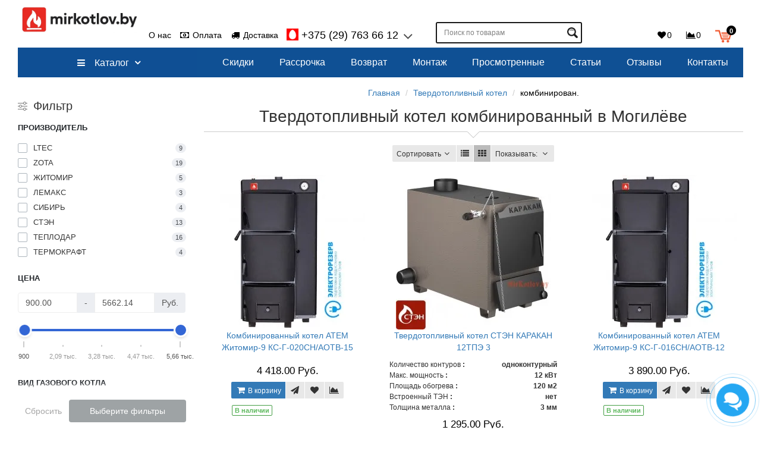

--- FILE ---
content_type: text/html; charset=utf-8
request_url: https://mirkotlov.by/mogilev/tverdotoplivnye-kotly/kombinirovannyj-tverdotoplivnyj-kotel/
body_size: 41364
content:
<!DOCTYPE html>
<html prefix="og: https://ogp.me/ns# fb: https://ogp.me/ns/fb# product: https://ogp.me/ns/product# business: https://ogp.me/ns/business# place: https://ogp.me/ns/place#" dir="ltr" lang="ru">
<head>

         			
<meta charset="UTF-8">
<!-- Google Tag Manager -->
<script type="text/javascript" >(function(w,d,s,l,i){w[l]=w[l]||[];w[l].push({'gtm.start':
new Date().getTime(),event:'gtm.js'});var f=d.getElementsByTagName(s)[0],
j=d.createElement(s),dl=l!='dataLayer'?'&l='+l:'';j.async=true;j.src=
'https://www.googletagmanager.com/gtm.js?id='+i+dl;f.parentNode.insertBefore(j,f);
})(window,document,'script','dataLayer','GTM-N8VN3FK');</script>
<!-- End Google Tag Manager -->

<meta name="yandex-verification" content="50eb05b3e12d2af4" />

<meta name="google-site-verification" content="DHiOvDEEmf_DLUnaui1FfXw1diJw9MPIW8GONm3WSuM" />

<meta name="viewport" content="width=device-width, initial-scale=1">
<meta http-equiv="X-UA-Compatible" content="IE=edge">
<title>Купить Твердотопливный котел комбинированный в Могилёве | Цены и отзывы</title>
<base href="https://mirkotlov.by/">
<meta name="description" content="Твердотопливный котел комбинированный купить в Могилёве - Магазин Мир Котлов. Расширенная гарантия, 🔥 низкая цена, 🔥 скидки, 🔥 каталог, 🔥 продажа в рассрочку. 🔥 Доставка по РБ" >




<!-- mmr2 2.6.3 ocs2.3 -->
  <script src="catalog/view/javascript/jquery/jquery-2.1.1.min.js"></script>
  
  
  
  
  
  
    
    
    
    
    
    
    
    
    
    
    
    
    
    
    
    
    
    
    <link href="https://mirkotlov.by/mogilev/tverdotoplivnye-kotly/kombinirovannyj-tverdotoplivnyj-kotel/" rel="canonical" >
  <link href="https://mirkotlov.by/image/cache/catalog/image/catalog/f3_200x200.webp" rel="icon" >
      <script src="catalog/view/javascript/progroman/jquery.progroman.autocomplete.js?v=9.0-0"></script>
    <script src="catalog/view/javascript/progroman/jquery.progroman.citymanager.js?v=9.0-0"></script>
    
    
    
    
    
    
    
    
    
    
    
    
    
    
  <!-- Google tag (gtag.js) -->
<script type="text/javascript"  async src="https://www.googletagmanager.com/gtag/js?id=AW-16766244617"></script>
<script type="text/javascript" >
  window.dataLayer = window.dataLayer || [];
  function gtag(){dataLayer.push(arguments);}
  gtag('js', new Date());

  gtag('config', 'AW-16766244617');
</script><!-- Marquiz script start -->

<!-- Marquiz script end -->


            <!--BundleExpert-->
            
            <!--BundleExpert-->
              


				            

		   	
<!--MDP v10 Open Graph start-->
<meta property="og:locale" content="ru-ru">
<meta property="og:rich_attachment" content="true">
<meta property="og:site_name" content="Mirkotlov.by (Мир Котлов)">
<meta property="og:type" content="category">
<meta property="og:title" content="Купить Твердотопливный котел комбинированный в Могилёве | Цены и отзывы">
<meta property="og:description" content="Твердотопливный котел комбинированный купить в Могилёве - Магазин Мир Котлов. Расширенная гарантия, 🔥 низкая цена, 🔥 скидки, 🔥 каталог, 🔥 продажа в рассрочку. 🔥 Доставка по РБ">
<meta property="og:image" content="https://mirkotlov.by/image/cache/catalog/image/cache/catalog/zhitomir/zhitomir-9/jitomir-9-01/atem-jitomir-9-n-ks-g-vv06-260x260.webp">
<meta property="og:image:secure_url" content="https://mirkotlov.by/image/cache/catalog/image/cache/catalog/zhitomir/zhitomir-9/jitomir-9-01/atem-jitomir-9-n-ks-g-vv06-260x260.webp">
<meta property="og:image:width" content="260">
<meta property="og:image:height" content="260">
<meta property="og:url" content="https://mirkotlov.by/mogilev/tverdotoplivnye-kotly/kombinirovannyj-tverdotoplivnyj-kotel/">
<meta property="business:contact_data:email" content="mirkotlov.by@gmail.com">
<meta property="business:contact_data:street_address" content="ул. Уборевича, 99, 3-й этаж, пом. 303">
<meta property="business:contact_data:locality" content="Минск">
<meta property="business:contact_data:postal_code" content="RJM5+G2">
<meta property="business:contact_data:country_name" content="Беларусь">
<meta property="place:location:latitude" content="53.8338389">
<meta property="place:location:longitude" content="27.6053783">
<meta property="business:contact_data:phone_number" content="+375 29-763-66-12">
<!--MDP v10 Open Graph end-->

<link rel="preload" href="https://mirkotlov.by/image/cache/catalog/image/catalog/logotip-mirkotlov-news3.webp" as="image">
<link href="image/jetcache/css/837a88305c76afc3cb68d972dae5fcef.css?1768552163" rel="stylesheet" type="text/css" />
</head>

<body class="product-category-67_2236">

         	  	  	  	  	  	  	  	  			
<!-- Google Tag Manager (noscript) -->
<noscript><iframe src="https://www.googletagmanager.com/ns.html?id=GTM-N8VN3FK"
height="0" width="0" style="display:none;visibility:hidden"></iframe></noscript>
<!-- End Google Tag Manager (noscript) -->

<header class="navbar-fixed-top">
  <nav id="top" class="navbar navbar-default navbar-full">
    <div class="container">
      <div class="navbar-header">
                <a href="javascript:void(0);" class="bars navbar-toggle collapsed" data-toggle="collapse" data-target=".navbar-top-collapse, .navbar-menu-collapse"><i class="fa fa-fw fa-bars"></i></a>
		
                        <a class="navbar-search-toggle2 visible-xs"><i class="fa fa-fw fa-search" ></i></a>
		
                        <a href="/simplecheckout/" class="navbar-cart-toggle visible-xs"><i class="fa fa-fw fa-shopping-cart" ></i><small class="fa-stack"><i class="fa fa-circle fa-stack-2x"></i><span class="fa-stack-1x">0</span></small></a>
                        <div id="logo">
                                                  <a href="https://mirkotlov.by/"><img src="https://mirkotlov.by/image/cache/catalog/image/catalog/logotip-mirkotlov-news3.webp" width="284" height="65"  title="Mirkotlov.by (Мир Котлов)" alt="Mirkotlov.by (Мир Котлов)" ></a>
                                            </div>
      </div>
      <div class="hidden-xs"></div>

                <div class="prmn-cmngr" style="display: inline-block; margin-left: 30px; margin-top: 15px;"></div>
              
      <div class="navbar-collapse navbar-top-collapse">
        <ul class="nav navbar-nav rgb-top-menu hidden-xs">
          
                                                        <li><a href="o-nas-1/"><i class="fa fa-fw fa--"></i> О нас</a></li>
                                                <li><a href="/oplata/"><i class="fa fa-fw fa-money"></i> Оплата</a></li>
                                                <li><a href="/dostavka-tovara/"><i class="fa fa-fw fa-truck"></i> Доставка</a></li>
                                		  
		  
		  <li class="dropdown rgb-phone" id="contacts">
            <a href="javascript:void(0);" class="dropdown-toggle" data-toggle="dropdown"><i class="fa fa-fw fa--"></i> <span class="phone">                          +375 (29) 763 66 12</span> <span class="hidden-sm"> </span><i class="fa fa-angle-down"></i></a>
                        <ul class="dropdown-menu">
                            <li class="dropdown-header keep-open"></li>
              <li><button onclick="ajaxCheaper('index.php?route=extension/module/cheaper30&module_id=118', this);" class="btn btn-sm btn-primary btn-block cheapering" data-module_id="118"><i class="fa fa-fw fa-volume-control-phone"></i> Обратный звонок</button>
</li>
              <li class="divider"></li>
                                                                                    <li class="keep-open"><a href="tel:+375299137404"><span class="fa fa-fw fa-lg"><img src="https://mirkotlov.by/image/cache/catalog/image/cache/catalog/a1_5-16x16.webp" width="16" height="16" alt="+375 (29) 913 74 04" title="+375 (29) 913 74 04" ></span> +375 (29) 913 74 04</a></li>
                                                                                                                <li class="keep-open"><a href="tel:+375297636612"><span class="fa fa-fw fa-lg"><img src="https://mirkotlov.by/image/cache/catalog/image/cache/catalog/viber-16x16.webp" width="16" height="16" alt="+375 (29) 7636612" title="+375 (29) 7636612" ></span> +375 (29) 7636612</a></li>
                                                                                                                <li class="keep-open"><a href="tel:+375297636612"><span class="fa fa-fw fa-lg"><img src="https://mirkotlov.by/image/cache/catalog/image/cache/catalog/telegram-16x16.webp" width="16" height="16" alt="+375 (29) 7636612" title="+375 (29) 7636612" ></span> +375 (29) 7636612</a></li>
                                                                                                                <li class="keep-open"><a href="tel:+375297636612"><span class="fa fa-fw fa-lg"><img src="https://mirkotlov.by/image/cache/catalog/image/cache/catalog/whatsapp-16x16.webp" width="16" height="16" alt="+375 (29) 7636612" title="+375 (29) 7636612" ></span> +375 (29) 7636612</a></li>
                                                                                                  <li class="divider"></li>
                                                                                                  <li class="keep-open"><a href="mailto:mirkotlov.by@gmail.com"> E-mail: mirkotlov.by@gmail.com</a></li>
                                                                                                                <li class="keep-open"><span class="text-muted"><i class="fa fa-lg fa-fw fa--"></i> Пн-Пт: 9.00-20.00. Сб-Вс: Выходной</span></li>
                                                                                                  <li class="dropdown-header keep-open">Пункт самовывоза в Минске - ЗАКРЫТ</li>
                                                      </ul>
                      </li>
		  
		  
        </ul>
                <div id="search" class="navbar-form navbar-left">
          <div class="form-group">
            <ul class="keep-open list-unstyled">
              <li>
                <div class="input-group collapse">
                  <input type="text" name="search" value="" placeholder="Поиск по товарам" class="form-control"><span class="input-group-btn"><button aria-label="Поиск по товарам" type="button" class="btn btn-primary"><i class="fa fa-search"></i></button></span>
                </div>
              </li>
            </ul>
          </div>
        </div>
                <ul class="nav navbar-nav navbar-right">
          
                                                  
          <li class="dropdown rgb-login" id="top-links">
            <a href="javascript:void(0);" class="dropdown-toggle" data-toggle="dropdown"><i class="fa fa-user-circle-o"></i> <span class="">Меню <i class="fa fa-angle-down"></i></span></a>
            <ul class="dropdown-menu keep-open">
                                          
                            <li class="dropdown-header">Личный кабинет</li>
              <li><a href="https://mirkotlov.by/login/" rel="nofollow"><i class="fa fa-fw fa-sign-in"></i> Авторизация / Регистрация</a></li>
                                          <li class="none"><a href="https://mirkotlov.by/wishlist/" rel="nofollow"><i class="fa fa-fw fa-heart"></i> <span id="wishlist-total2"><span>0</span></span></a></li>
                                          <li class="none"><a href="https://mirkotlov.by/compare-products/" rel="nofollow"><i class="fa fa-fw fa-area-chart"></i> <span id="compare-total2">0</span></a></li>
                                        </ul>
          </li>
          		  
		  
           <li class="rgb-wishlist"><a href="https://mirkotlov.by/wishlist/" rel="nofollow"><i class="fa fa-fw fa-heart"></i> <span id="wishlist-total"><span>0</span></span></a></li>
              
          <li class="rgb-compare"><a href="https://mirkotlov.by/compare-products/" rel="nofollow"><i class="fa fa-fw fa-area-chart"></i> <span id="compare-total">0</span></a></li>
             
			  
		            <li class="dropdown" id="cart">
  <a href="javascript:void(0);" class="dropdown-toggle" data-toggle="dropdown" data-loading-text="Загрузка..." role="button" aria-haspopup="true" aria-expanded="false"><i class="fa fa-fw fa-shopping-cart"></i><small class="fa-stack"><i class="fa fa-circle fa-stack-2x"></i><span class="fa-stack-1x">0</span></small> <span class=""><span id="cart-total">0.00  Руб.</span> <i class="fa fa-angle-down"></i></span></a>
  <ul class="dropdown-menu keep-open">
        <li>
              <p class="text-center">В корзине пусто!</p>
          </li>
      </ul>
</li>
                  </ul>
      </div>
    </div>
  </nav>
 <div class="oc_menu-container"><div id="column-oc-headers">
  <div class="container">
  
    <aside id="column-oc-header" class="col-sm-12 col-md-12">
        
<div class="oc_mm " id="mm-696a5c0344b94">
    
    
    <nav class="mm-navbar">
        <div class="mm-container container mm-horizontal">
                    
        <div class="navbar-header">
            <button type="button" data-toggle="collapse"  class="mmb-horizontal-show navbar-toggle" aria-label="Каталог">
                <b class="icon-bar"></b>
                <b class="icon-bar"></b>
                <b class="icon-bar"></b>
				
            </button>
            <div class="oc2nh-title mmb-horizontal-show">Каталог</div>
        </div>
        <div class="mm-wrapper-horizontal">
            <span class="mm-remove-horizontal fa fa-times"></span>

            <div class="mm-pattern">
                <div class="container oc2mm-dropdown">
<ul class="mm" data-animationtype="0" data-animationtime="500">
                <li class="rgb-menu-cat mm-submenu-exist hover mm-angle-down" >
    <a class="clearfix oc2-aitem" >
            <i class="fa fa-bars"></i>        Каталог    </a>

        <div class="mm-submenu" style="width:  100%" data-submenuwidth=" 100">
        <div class="content">
        <div class="row">
        
                <div class="col-sm-12 ">
                                                
<div class="oc_mm " id="mm-696a5c034578c">
        <div class="mm-asit">
    
    
    <nav class="mm-navbar">
        <div class="mm-container container mm-vertical">
                    
        <div class="navbar-header">
            <button type="button" data-toggle="collapse"  class="mmb-vertical-show navbar-toggle" aria-label="Каталог">
                <b class="icon-bar"></b>
                <b class="icon-bar"></b>
                <b class="icon-bar"></b>
				
            </button>
            <div class="oc2nh-title mmb-vertical-show"></div>
        </div>
        <div class="mm-wrapper-vertical">
            <span class="mm-remove-vertical fa fa-times"></span>

            <div class="mm-pattern">
                <div class="container oc2mm-subdropdown">
<ul class="mm" data-animationtype="0" data-animationtime="500">
        <li class="mm-home-link">
        <a href="https://mirkotlov.by/">
                        <i class="fa fa-home"></i>
                    </a>
    </li>
            <li class="mm-vertical-item  mm-submenu-exist hover mm-angle-right" >
        <a href="https://mirkotlov.by/mogilev/gazovye-kotly/" class="clearfix oc2-asubitem" >
            Газовые котлы    </a>

            <div class="mm-submenu-menuex" style="width: 650px" data-submenuwidth="">
        <div class="content">
        <div class="row">
        
                <div class="col-sm-12 ">
                                            <ul class="mm-subcategory">
                                        <li>
                                                                                                    
<div class="row">
                            <div class="col-sm-3 mm-submenu-hover">
            <div class="mm-menu">
                <ul>
                                            <li >
                                                        <a href="https://mirkotlov.by/mogilev/gazovye-kotly/gazovyj-kotel-baxi/"  class="qqb-cat mm-submenu-main">
							 
																								BAXI																 
														</a>
                                                    </li>
                                            <li >
                                                        <a href="https://mirkotlov.by/mogilev/gazovye-kotly/gazovyj-kotel-thermex/"  class="qqb-cat mm-submenu-main">
							 
																								THERMEX																 
														</a>
                                                    </li>
                                            <li >
                                                        <a href="https://mirkotlov.by/mogilev/gazovye-kotly/gazovyj-kotel-ariston/"  class="qqb-cat mm-submenu-main">
							 
																								ARISTON																 
														</a>
                                                    </li>
                                            <li >
                                                        <a href="https://mirkotlov.by/mogilev/gazovye-kotly/gazovyj-kotel-bosch/"  class="qqb-cat mm-submenu-main">
							 
																								BOSCH																 
														</a>
                                                    </li>
                                            <li >
                                                        <a href="https://mirkotlov.by/mogilev/gazovye-kotly/gazovyj-kotel-protherm/"  class="qqb-cat mm-submenu-main">
							 
																								PROTHERM																 
														</a>
                                                    </li>
                                            <li >
                                                        <a href="https://mirkotlov.by/mogilev/gazovye-kotly/gazovyj-kotel-kotitonttu/"  class="qqb-cat mm-submenu-main">
							 
																								Kotitonttu																 
														</a>
                                                    </li>
                                            <li >
                                                        <a href="https://mirkotlov.by/mogilev/gazovye-kotly/italyanskie-gazovye-kotly/"  class="qqb-cat mm-submenu-main">
							 
																								Итальянские																 
														</a>
                                                    </li>
                                            <li >
                                                        <a href="https://mirkotlov.by/mogilev/gazovye-kotly/gazovyj-kotel-10-kvt/"  class="qqb-cat mm-submenu-main">
							 
																								10 кВт																 
														</a>
                                                    </li>
                                            <li >
                                                        <a href="https://mirkotlov.by/mogilev/gazovye-kotly/gazovyj-kotel-16-kvt/"  class="qqb-cat mm-submenu-main">
							 
																								16 кВт																 
														</a>
                                                    </li>
                                            <li >
                                                        <a href="https://mirkotlov.by/mogilev/gazovye-kotly/gazovyj-kotel-24-kvt/"  class="qqb-cat mm-submenu-main">
							 
																								24 кВт																 
														</a>
                                                    </li>
                                            <li >
                                                        <a href="https://mirkotlov.by/mogilev/gazovye-kotly/gazovyj-kotel-32-kvt/"  class="qqb-cat mm-submenu-main">
							 
																								32 кВт																 
														</a>
                                                    </li>
                                            <li >
                                                        <a href="https://mirkotlov.by/mogilev/gazovye-kotly/gazovye-kotly-ot-45-kvt/"  class="qqb-cat mm-submenu-main">
							 
																
									от 45 кВт																 
														</a>
                                                    </li>
                                            <li >
                            							
														
                                <a  href="https://mirkotlov.by/mogilev/gazovye-kotly/napolnye-kotly/"  class="mm-submenu-main  mm-oi no-ima">
                                    									
									
											
                                        <img src="https://mirkotlov.by/image/cache/catalog/image/cache/catalog/bosch/4754677-100x100.webp" width="100" height="100" alt="Напольные котлы">
										
									
										
                                                                    </a>
								
								
                                                        <a href="https://mirkotlov.by/mogilev/gazovye-kotly/napolnye-kotly/"  class="qqb-cat mm-submenu-main mm-oi">
							 
																								Напольные																 
														</a>
                                                    </li>
                                            <li >
                            							
														
                                <a  href="https://mirkotlov.by/mogilev/gazovye-kotly/datchiki-gaza/"  class="mm-submenu-main  mm-oi no-ima">
                                    									
									
											
                                        <img src="https://mirkotlov.by/image/cache/catalog/image/cache/catalog/profline/jkd_601/jkd601_mir-100x100.webp" width="100" height="100" alt="Датчики газа">
										
									
										
                                                                    </a>
								
								
                                                        <a href="https://mirkotlov.by/mogilev/gazovye-kotly/datchiki-gaza/"  class="qqb-cat mm-submenu-main mm-oi">
							 
																
									Датчики газа																 
														</a>
                                                    </li>
                                    </ul>
            </div>
        </div>
            <div class="col-sm-3 mm-submenu-hover">
            <div class="mm-menu">
                <ul>
                                            <li >
                                                        <a href="https://mirkotlov.by/mogilev/gazovye-kotly/gazovye-kotly-ferroli/"  class="qqb-cat mm-submenu-main">
							 
																								FERROLI																 
														</a>
                                                    </li>
                                            <li >
                                                        <a href="https://mirkotlov.by/mogilev/gazovye-kotly/gazovyj-kotel-lemaks/"  class="qqb-cat mm-submenu-main">
							 
																								ЛЕМАКС																 
														</a>
                                                    </li>
                                            <li >
                                                        <a href="https://mirkotlov.by/mogilev/gazovye-kotly/gazovyj-kotel-e-c-a/"  class="qqb-cat mm-submenu-main">
							 
																
									E.C.A.																 
														</a>
                                                    </li>
                                            <li >
                                                        <a href="https://mirkotlov.by/mogilev/gazovye-kotly/gazovye-kotly-navien/"  class="qqb-cat mm-submenu-main">
							 
																
									NAVIEN																 
														</a>
                                                    </li>
                                            <li >
                                                        <a href="https://mirkotlov.by/mogilev/gazovye-kotly/gazovyj-kotel-buderus/"  class="qqb-cat mm-submenu-main">
							 
																								BUDERUS																 
														</a>
                                                    </li>
                                            <li >
                                                        <a href="https://mirkotlov.by/mogilev/gazovye-kotly/gazovyj-kotel-lamborghini/"  class="qqb-cat mm-submenu-main">
							 
																								Lamborghini																 
														</a>
                                                    </li>
                                            <li >
                                                        <a href="https://mirkotlov.by/mogilev/gazovye-kotly/nemeckie-gazovye-kotly/"  class="qqb-cat mm-submenu-main">
							 
																
									Немецкие																 
														</a>
                                                    </li>
                                            <li >
                                                        <a href="https://mirkotlov.by/mogilev/gazovye-kotly/gazovyj-kotel-12-kvt/"  class="qqb-cat mm-submenu-main">
							 
																								12 кВт																 
														</a>
                                                    </li>
                                            <li >
                                                        <a href="https://mirkotlov.by/mogilev/gazovye-kotly/gazovyj-kotel-18-kvt/"  class="qqb-cat mm-submenu-main">
							 
																								18 кВт																 
														</a>
                                                    </li>
                                            <li >
                                                        <a href="https://mirkotlov.by/mogilev/gazovye-kotly/gazovyj-kotel-25-kvt/"  class="qqb-cat mm-submenu-main">
							 
																								25 кВт																 
														</a>
                                                    </li>
                                            <li >
                                                        <a href="https://mirkotlov.by/mogilev/gazovye-kotly/gazovyj-kotel-34-kvt/"  class="qqb-cat mm-submenu-main">
							 
																
									34 кВт																 
														</a>
                                                    </li>
                                            <li >
                            							
														
                                <a  href="https://mirkotlov.by/mogilev/gazovye-kotly/dvuhkonturnye-kotly/"  class="mm-submenu-main  mm-oi no-ima">
                                    									
									
											
                                        <img src="https://mirkotlov.by/image/cache/catalog/image/cache/catalog/viessman/vitodens-50-w/kotel_viessmann_dvukhkonturnyy-100x100.webp" width="100" height="100" alt="Двухконтурные котлы">
										
									
										
                                                                    </a>
								
								
                                                        <a href="https://mirkotlov.by/mogilev/gazovye-kotly/dvuhkonturnye-kotly/"  class="qqb-cat mm-submenu-main mm-oi">
							 
																								Двухконтурные																 
														</a>
                                                    </li>
                                            <li >
                            							
														
                                <a  href="https://mirkotlov.by/mogilev/gazovye-kotly/nastennye-kotly/"  class="mm-submenu-main  mm-oi no-ima">
                                    									
									
											
                                        <img src="https://mirkotlov.by/image/cache/catalog/image/cache/catalog/ariston/aristonalteasx/aristonalteasx35ff-4-100x100.webp" width="100" height="100" alt="Настенные котлы">
										
									
										
                                                                    </a>
								
								
                                                        <a href="https://mirkotlov.by/mogilev/gazovye-kotly/nastennye-kotly/"  class="qqb-cat mm-submenu-main mm-oi">
							 
																								Настенные																 
														</a>
                                                    </li>
                                            <li >
                            							
														
                                <a  href="https://mirkotlov.by/mogilev/gazovye-kotly/vstavka-diehlektricheskaya/"  class="mm-submenu-main  mm-oi no-ima">
                                    									
									
											
                                        <img src="https://mirkotlov.by/image/cache/catalog/image/cache/catalog/vstavka-diehlektricheskaya/vstavka-diehlektricheskaya-100x100.webp" width="100" height="100" alt="Вставка">
										
									
										
                                                                    </a>
								
								
                                                        <a href="https://mirkotlov.by/mogilev/gazovye-kotly/vstavka-diehlektricheskaya/"  class="qqb-cat mm-submenu-main mm-oi">
							 
																
									Вставка																 
														</a>
                                                    </li>
                                    </ul>
            </div>
        </div>
            <div class="col-sm-3 mm-submenu-hover">
            <div class="mm-menu">
                <ul>
                                            <li >
                                                        <a href="https://mirkotlov.by/mogilev/gazovye-kotly/gazovyj-kotel-haier/"  class="qqb-cat mm-submenu-main">
							 
																								HAIER																 
														</a>
                                                    </li>
                                            <li >
                                                        <a href="https://mirkotlov.by/mogilev/gazovye-kotly/gazovye-kotly-federica-bugatti/"  class="qqb-cat mm-submenu-main">
							 
																
									Federica Bugatti																 
														</a>
                                                    </li>
                                            <li >
                                                        <a href="https://mirkotlov.by/mogilev/gazovye-kotly/gazovyj-kotel-vgr/"  class="qqb-cat mm-submenu-main">
							 
																
									VGR																 
														</a>
                                                    </li>
                                            <li >
                                                        <a href="https://mirkotlov.by/mogilev/gazovye-kotly/ochag/"  class="qqb-cat mm-submenu-main">
							 
																
									ОЧАГ																 
														</a>
                                                    </li>
                                            <li >
                                                        <a href="https://mirkotlov.by/mogilev/gazovye-kotly/gazovyj-kotel-fondital/"  class="qqb-cat mm-submenu-main">
							 
																
									FONDITAL																 
														</a>
                                                    </li>
                                            <li >
                                                        <a href="https://mirkotlov.by/mogilev/gazovye-kotly/gazovyj-kotel-viessmann/"  class="qqb-cat mm-submenu-main">
							 
																								VIESSMANN																 
														</a>
                                                    </li>
                                            <li >
                                                        <a href="https://mirkotlov.by/mogilev/gazovye-kotly/rossijskie-gazovye-kotly/"  class="qqb-cat mm-submenu-main">
							 
																
									Российские																 
														</a>
                                                    </li>
                                            <li >
                                                        <a href="https://mirkotlov.by/mogilev/gazovye-kotly/gazovyj-kotel-13-kvt/"  class="qqb-cat mm-submenu-main">
							 
																
									13 кВт																 
														</a>
                                                    </li>
                                            <li >
                                                        <a href="https://mirkotlov.by/mogilev/gazovye-kotly/gazovyj-kotel-20-kvt/"  class="qqb-cat mm-submenu-main">
							 
																								20 кВт																 
														</a>
                                                    </li>
                                            <li >
                                                        <a href="https://mirkotlov.by/mogilev/gazovye-kotly/gazovyj-kotel-28-kvt/"  class="qqb-cat mm-submenu-main">
							 
																
									28 кВт																 
														</a>
                                                    </li>
                                            <li >
                                                        <a href="https://mirkotlov.by/mogilev/gazovye-kotly/gazovyj-kotel-35-kvt/"  class="qqb-cat mm-submenu-main">
							 
																								35 кВт																 
														</a>
                                                    </li>
                                            <li >
                            							
														
                                <a  href="https://mirkotlov.by/mogilev/gazovye-kotly/odnokonturnye-kotly/"  class="mm-submenu-main  mm-oi no-ima">
                                    									
									
											
                                        <img src="https://mirkotlov.by/image/cache/catalog/image/cache/catalog/haier/gazoviy-kotel/gazovyj_kotel_haier-100x100.webp" width="100" height="100" alt="Одноконтурные газовые котлы">
										
									
										
                                                                    </a>
								
								
                                                        <a href="https://mirkotlov.by/mogilev/gazovye-kotly/odnokonturnye-kotly/"  class="qqb-cat mm-submenu-main mm-oi">
							 
																								Одноконтурные																 
														</a>
                                                    </li>
                                            <li >
                            							
														
                                <a  href="https://mirkotlov.by/mogilev/gazovye-kotly/stabilizatory-napryazheniya/"  class="mm-submenu-main  mm-oi no-ima">
                                    									
									
											
                                        <img src="https://mirkotlov.by/image/cache/catalog/image/cache/catalog/stabilizator/rucelf-550/stabilizator-napryazheniya-rucelf-100x100.webp" width="100" height="100" alt="Стабилизаторы">
										
									
										
                                                                    </a>
								
								
                                                        <a href="https://mirkotlov.by/mogilev/gazovye-kotly/stabilizatory-napryazheniya/"  class="qqb-cat mm-submenu-main mm-oi">
							 
																								в Могилёве																 
														</a>
                                                    </li>
                                            <li >
                            							
														
                                <a  href="https://mirkotlov.by/mogilev/gazovye-kotly/klapan-termozapornyj/"  class="mm-submenu-main  mm-oi no-ima">
                                    									
									
											
                                        <img src="https://mirkotlov.by/image/cache/catalog/image/cache/catalog/vstavka-diehlektricheskaya/klapan-termozapornyj-100x100.webp" width="100" height="100" alt="Клапан">
										
									
										
                                                                    </a>
								
								
                                                        <a href="https://mirkotlov.by/mogilev/gazovye-kotly/klapan-termozapornyj/"  class="qqb-cat mm-submenu-main mm-oi">
							 
																
									Клапан																 
														</a>
                                                    </li>
                                    </ul>
            </div>
        </div>
            <div class="col-sm-3 mm-submenu-hover">
            <div class="mm-menu">
                <ul>
                                            <li >
                                                        <a href="https://mirkotlov.by/mogilev/gazovye-kotly/gazovyj-kotel-arderia/"  class="qqb-cat mm-submenu-main">
							 
																								ARDERIA																 
														</a>
                                                    </li>
                                            <li >
                                                        <a href="https://mirkotlov.by/mogilev/gazovye-kotly/gazovyj-kotel-meteor/"  class="qqb-cat mm-submenu-main">
							 
																								METEOR																 
														</a>
                                                    </li>
                                            <li >
                                                        <a href="https://mirkotlov.by/mogilev/gazovye-kotly/gazovyj-kotel-oasis/"  class="qqb-cat mm-submenu-main">
							 
																								Oasis																 
														</a>
                                                    </li>
                                            <li >
                                                        <a href="https://mirkotlov.by/mogilev/gazovye-kotly/gazovyj-kotel-vaillant/"  class="qqb-cat mm-submenu-main">
							 
																								VAILLANT																 
														</a>
                                                    </li>
                                            <li >
                                                        <a href="https://mirkotlov.by/mogilev/gazovye-kotly/gazovye-kotly-kiturami/"  class="qqb-cat mm-submenu-main">
							 
																
									Kiturami																 
														</a>
                                                    </li>
                                            <li >
                                                        <a href="https://mirkotlov.by/mogilev/gazovye-kotly/belorusskie-gazovye-kotly/"  class="qqb-cat mm-submenu-main">
							 
																								Белорусские																 
														</a>
                                                    </li>
                                            <li >
                                                        <a href="https://mirkotlov.by/mogilev/gazovye-kotly/gazovye-kotly-7-kvt/"  class="qqb-cat mm-submenu-main">
							 
																
									7 кВт																 
														</a>
                                                    </li>
                                            <li >
                                                        <a href="https://mirkotlov.by/mogilev/gazovye-kotly/gazovyj-kotel-15-kvt/"  class="qqb-cat mm-submenu-main">
							 
																								15 кВт																 
														</a>
                                                    </li>
                                            <li >
                                                        <a href="https://mirkotlov.by/mogilev/gazovye-kotly/gazovyj-kotel-23-kvt/"  class="qqb-cat mm-submenu-main">
							 
																
									23 кВт																 
														</a>
                                                    </li>
                                            <li >
                                                        <a href="https://mirkotlov.by/mogilev/gazovye-kotly/gazovyj-kotel-30-kvt/"  class="qqb-cat mm-submenu-main">
							 
																								30 кВт																 
														</a>
                                                    </li>
                                            <li >
                                                        <a href="https://mirkotlov.by/mogilev/gazovye-kotly/gazovyj-kotel-40-kvt/"  class="qqb-cat mm-submenu-main">
							 
																								40 кВт																 
														</a>
                                                    </li>
                                            <li >
                            							
														
                                <a  href="https://mirkotlov.by/mogilev/gazovye-kotly/kondensacionnye-kotly/"  class="mm-submenu-main  mm-oi no-ima">
                                    									
									
											
                                        <img src="https://mirkotlov.by/image/cache/catalog/image/cache/catalog/gazoviekotly/ariston-kondensacionnie-kotly2-100x100.webp" width="100" height="100" alt="Конденсационные газовые котлы">
										
									
										
                                                                    </a>
								
								
                                                        <a href="https://mirkotlov.by/mogilev/gazovye-kotly/kondensacionnye-kotly/"  class="qqb-cat mm-submenu-main mm-oi">
							 
																								Конденсационные																 
														</a>
                                                    </li>
                                            <li >
                            							
														
                                <a  href="https://mirkotlov.by/mogilev/gazovye-kotly/koaksialnyj-dymohod/"  class="mm-submenu-main  mm-oi no-ima">
                                    									
									
											
                                        <img src="https://mirkotlov.by/image/cache/catalog/image/cache/catalog/bosch/ariston60-100-100x100.webp" width="100" height="100" alt="Дымоходы">
										
									
										
                                                                    </a>
								
								
                                                        <a href="https://mirkotlov.by/mogilev/gazovye-kotly/koaksialnyj-dymohod/"  class="qqb-cat mm-submenu-main mm-oi">
							 
																
									Дымоходы																 
														</a>
                                                    </li>
                                    </ul>
            </div>
        </div>
    </div>
                                            </li>
                                    </ul>
                                    </div>
            </div>
    </div>
    </div>
            </li>
            <li class="mm-vertical-item  mm-submenu-exist hover mm-angle-right" >
        <a href="https://mirkotlov.by/mogilev/ehlektricheskie-kotly/" class="clearfix oc2-asubitem" >
            Электрические котлы    </a>

            <div class="mm-submenu-menuex" style="width: 650px" data-submenuwidth="">
        <div class="content">
        <div class="row">
        
                <div class="col-sm-12 ">
                                            <ul class="mm-subcategory">
                                        <li>
                                                                                                    
<div class="row">
                            <div class="col-sm-3 mm-submenu-hover">
            <div class="mm-menu">
                <ul>
                                            <li >
                                                        <a href="https://mirkotlov.by/mogilev/ehlektricheskie-kotly/kotel-3-kvt/"  class="qqb-cat mm-submenu-main">
							 
																
									3 кВт																 
														</a>
                                                    </li>
                                            <li >
                                                        <a href="https://mirkotlov.by/mogilev/ehlektricheskie-kotly/kotel-7-kvt/"  class="qqb-cat mm-submenu-main">
							 
																
									7 кВт																 
														</a>
                                                    </li>
                                            <li >
                                                        <a href="https://mirkotlov.by/mogilev/ehlektricheskie-kotly/kotel-12-kvt/"  class="qqb-cat mm-submenu-main">
							 
																
									12 кВт																 
														</a>
                                                    </li>
                                            <li >
                                                        <a href="https://mirkotlov.by/mogilev/ehlektricheskie-kotly/kotel-21-kvt/"  class="qqb-cat mm-submenu-main">
							 
																
									21 кВт																 
														</a>
                                                    </li>
                                            <li >
                                                        <a href="https://mirkotlov.by/mogilev/ehlektricheskie-kotly/kotel-30-kvt/"  class="qqb-cat mm-submenu-main">
							 
																
									30 кВт																 
														</a>
                                                    </li>
                                            <li >
                                                        <a href="https://mirkotlov.by/mogilev/ehlektricheskie-kotly/ehlektrokotel-dlya-otkrytoj-sistemy-otopleniya/"  class="qqb-cat mm-submenu-main">
							 
																
									открыт. сист.																 
														</a>
                                                    </li>
                                            <li >
                                                        <a href="https://mirkotlov.by/mogilev/ehlektricheskie-kotly/dvuhkonturnyj-ehlektricheskij-kotel/"  class="qqb-cat mm-submenu-main">
							 
																
									Двухконтурные																 
														</a>
                                                    </li>
                                            <li >
                            							
														
                                <a  href="https://mirkotlov.by/mogilev/ehlektricheskie-kotly/ehlektricheskij-kotel-teknix/"  class="mm-submenu-main  mm-oi no-ima">
                                    									
									
											
                                        <img src="https://mirkotlov.by/image/cache/catalog/image/cache/catalog/teknix/ehlektricheskij-kotel-teknix-3-100x100.webp" width="100" height="100" alt="TEKNIX">
										
									
										
                                                                    </a>
								
								
                                                        <a href="https://mirkotlov.by/mogilev/ehlektricheskie-kotly/ehlektricheskij-kotel-teknix/"  class="qqb-cat mm-submenu-main mm-oi">
							 
																
									TEKNIX																 
														</a>
                                                    </li>
                                            <li >
                            							
														
                                <a  href="https://mirkotlov.by/mogilev/ehlektricheskie-kotly/kotel-ehlektricheskij-krats/"  class="mm-submenu-main  mm-oi no-ima">
                                    									
									
											
                                        <img src="https://mirkotlov.by/image/cache/catalog/image/cache/catalog/krats/elektrokotel-krats-foy1-100x100.webp" width="100" height="100" alt="KRATS">
										
									
										
                                                                    </a>
								
								
                                                        <a href="https://mirkotlov.by/mogilev/ehlektricheskie-kotly/kotel-ehlektricheskij-krats/"  class="qqb-cat mm-submenu-main mm-oi">
							 
																
									KRATS																 
														</a>
                                                    </li>
                                            <li >
                            							
														
                                <a  href="https://mirkotlov.by/mogilev/ehlektricheskie-kotly/ehlektrokotel-stehn/"  class="mm-submenu-main  mm-oi no-ima">
                                    									
									
											
                                        <img src="https://mirkotlov.by/image/cache/catalog/image/cache/catalog/sten/electrokotel_sten_new01-100x100.webp" width="100" height="100" alt="СТЭН">
										
									
										
                                                                    </a>
								
								
                                                        <a href="https://mirkotlov.by/mogilev/ehlektricheskie-kotly/ehlektrokotel-stehn/"  class="qqb-cat mm-submenu-main mm-oi">
							 
																								СТЭН																 
														</a>
                                                    </li>
                                            <li >
                            							
														
                                <a  href="https://mirkotlov.by/mogilev/ehlektricheskie-kotly/ehlektricheskij-kotel-signal/"  class="mm-submenu-main  mm-oi no-ima">
                                    									
									
											
                                        <img src="https://mirkotlov.by/image/cache/catalog/image/cache/catalog/signal/ehlektricheskie_kotly_signal_e_term-100x100.webp" width="100" height="100" alt="СИГНАЛ">
										
									
										
                                                                    </a>
								
								
                                                        <a href="https://mirkotlov.by/mogilev/ehlektricheskie-kotly/ehlektricheskij-kotel-signal/"  class="qqb-cat mm-submenu-main mm-oi">
							 
																								СИГНАЛ																 
														</a>
                                                    </li>
                                            <li >
                            							
														
                                <a  href="https://mirkotlov.by/mogilev/ehlektricheskie-kotly/ehlektricheskij-kotly-kospel/"  class="mm-submenu-main  mm-oi no-ima">
                                    									
									
											
                                        <img src="https://mirkotlov.by/image/cache/catalog/image/cache/catalog/kospel/elektricheskie/kospelekco.ln2/elektricheskijkotelkospelekco.ln2-100x100.webp" width="100" height="100" alt="KOSPEL">
										
									
										
                                                                    </a>
								
								
                                                        <a href="https://mirkotlov.by/mogilev/ehlektricheskie-kotly/ehlektricheskij-kotly-kospel/"  class="qqb-cat mm-submenu-main mm-oi">
							 
																
									KOSPEL																 
														</a>
                                                    </li>
                                            <li >
                            							
														
                                <a  href="https://mirkotlov.by/mogilev/ehlektricheskie-kotly/komplekty-podklyucheniya-k-kotlam/"  class="mm-submenu-main  mm-oi no-ima">
                                    									
									
											
                                        <img src="https://mirkotlov.by/image/cache/catalog/image/cache/catalog/komplekty-podklyucheniya/stout/rg008u71ppuhp6-100x100.webp" width="100" height="100" alt="Комплекты подключения">
										
									
										
                                                                    </a>
								
								
                                                        <a href="https://mirkotlov.by/mogilev/ehlektricheskie-kotly/komplekty-podklyucheniya-k-kotlam/"  class="qqb-cat mm-submenu-main mm-oi">
							 
																
									Комплекты подключения																 
														</a>
                                                    </li>
                                    </ul>
            </div>
        </div>
            <div class="col-sm-3 mm-submenu-hover">
            <div class="mm-menu">
                <ul>
                                            <li >
                                                        <a href="https://mirkotlov.by/mogilev/ehlektricheskie-kotly/kotel-4-kvt/"  class="qqb-cat mm-submenu-main">
							 
																
									4 кВт																 
														</a>
                                                    </li>
                                            <li >
                                                        <a href="https://mirkotlov.by/mogilev/ehlektricheskie-kotly/kotel-8-kvt/"  class="qqb-cat mm-submenu-main">
							 
																
									8 кВт																 
														</a>
                                                    </li>
                                            <li >
                                                        <a href="https://mirkotlov.by/mogilev/ehlektricheskie-kotly/kotel-14-kvt/"  class="qqb-cat mm-submenu-main">
							 
																
									14 кВт																 
														</a>
                                                    </li>
                                            <li >
                                                        <a href="https://mirkotlov.by/mogilev/ehlektricheskie-kotly/kotel-24-kvt/"  class="qqb-cat mm-submenu-main">
							 
																
									24 кВт																 
														</a>
                                                    </li>
                                            <li >
                                                        <a href="https://mirkotlov.by/mogilev/ehlektricheskie-kotly/kotel-36-kvt/"  class="qqb-cat mm-submenu-main">
							 
																
									36 кВт																 
														</a>
                                                    </li>
                                            <li >
                                                        <a href="https://mirkotlov.by/mogilev/ehlektricheskie-kotly/ehlektricheskie-kotly-na-220v/"  class="qqb-cat mm-submenu-main">
							 
																
									Эл. котел 220В																 
														</a>
                                                    </li>
                                            <li >
                            							
														
                                <a  href="https://mirkotlov.by/mogilev/ehlektricheskie-kotly/ehlektricheskie-kotly-hotex/"  class="mm-submenu-main  mm-oi no-ima">
                                    									
									
											
                                        <img src="https://mirkotlov.by/image/cache/catalog/image/cache/catalog/hotex/hotex-be/elektricheskij-kotel-hotex-be-100x100.webp" width="100" height="100" alt="HOTEX">
										
									
										
                                                                    </a>
								
								
                                                        <a href="https://mirkotlov.by/mogilev/ehlektricheskie-kotly/ehlektricheskie-kotly-hotex/"  class="qqb-cat mm-submenu-main mm-oi">
							 
																
									HOTEX																 
														</a>
                                                    </li>
                                            <li >
                            							
														
                                <a  href="https://mirkotlov.by/mogilev/ehlektricheskie-kotly/ehlektricheskie-kotly-evan/"  class="mm-submenu-main  mm-oi no-ima">
                                    									
									
											
                                        <img src="https://mirkotlov.by/image/cache/catalog/image/cache/catalog/evan/ehvan-expert-plus/ehlektricheskij-kotel-ehvan-expert-plus-100x100.webp" width="100" height="100" alt="ЭВАН">
										
									
										
                                                                    </a>
								
								
                                                        <a href="https://mirkotlov.by/mogilev/ehlektricheskie-kotly/ehlektricheskie-kotly-evan/"  class="qqb-cat mm-submenu-main mm-oi">
							 
																
									ЭВАН																 
														</a>
                                                    </li>
                                            <li >
                            							
														
                                <a  href="https://mirkotlov.by/mogilev/ehlektricheskie-kotly/ehlektricheskie-kotly-lemax/"  class="mm-submenu-main  mm-oi no-ima">
                                    									
									
											
                                        <img src="https://mirkotlov.by/image/cache/catalog/image/cache/catalog/lemax/lemaks-proplus/lemax-pro-plus-100x100.webp" width="100" height="100" alt="LEMAX">
										
									
										
                                                                    </a>
								
								
                                                        <a href="https://mirkotlov.by/mogilev/ehlektricheskie-kotly/ehlektricheskie-kotly-lemax/"  class="qqb-cat mm-submenu-main mm-oi">
							 
																
									LEMAX																 
														</a>
                                                    </li>
                                            <li >
                            							
														
                                <a  href="https://mirkotlov.by/mogilev/ehlektricheskie-kotly/ehlektricheskie-kotly-ferroli/"  class="mm-submenu-main  mm-oi no-ima">
                                    									
									
											
                                        <img src="https://mirkotlov.by/image/cache/catalog/image/cache/catalog/ferroli/elektricheskie-kotly/ehlektricheskij-kotel-ferroli-leb-mirkotlov-by2-100x100.webp" width="100" height="100" alt="FERROLI">
										
									
										
                                                                    </a>
								
								
                                                        <a href="https://mirkotlov.by/mogilev/ehlektricheskie-kotly/ehlektricheskie-kotly-ferroli/"  class="qqb-cat mm-submenu-main mm-oi">
							 
																
									FERROLI																 
														</a>
                                                    </li>
                                            <li >
                            							
														
                                <a  href="https://mirkotlov.by/mogilev/ehlektricheskie-kotly/ehlektricheskij-kotel-e-c-a/"  class="mm-submenu-main  mm-oi no-ima">
                                    									
									
											
                                        <img src="https://mirkotlov.by/image/cache/catalog/image/cache/catalog/e-c-a/ehlektricheskij-kotel-e-c-a/e-c-a-dvuhkontyrniy/ehlektricheskij-kotel-e-c-a-100x100.webp" width="100" height="100" alt="E.C.A.">
										
									
										
                                                                    </a>
								
								
                                                        <a href="https://mirkotlov.by/mogilev/ehlektricheskie-kotly/ehlektricheskij-kotel-e-c-a/"  class="qqb-cat mm-submenu-main mm-oi">
							 
																
									E.C.A.																 
														</a>
                                                    </li>
                                            <li >
                            							
														
                                <a  href="https://mirkotlov.by/mogilev/ehlektricheskie-kotly/ehlektricheskie-kotly-vaillant/"  class="mm-submenu-main  mm-oi no-ima">
                                    									
									
											
                                        <img src="https://mirkotlov.by/image/cache/catalog/image/cache/catalog/vaillant/elektro/vaillant-eloblock-ve-6-14-mirkotlov-by-100x100.webp" width="100" height="100" alt="VAILLANT">
										
									
										
                                                                    </a>
								
								
                                                        <a href="https://mirkotlov.by/mogilev/ehlektricheskie-kotly/ehlektricheskie-kotly-vaillant/"  class="qqb-cat mm-submenu-main mm-oi">
							 
																								VAILLANT																 
														</a>
                                                    </li>
                                    </ul>
            </div>
        </div>
            <div class="col-sm-3 mm-submenu-hover">
            <div class="mm-menu">
                <ul>
                                            <li >
                                                        <a href="https://mirkotlov.by/mogilev/ehlektricheskie-kotly/kotel-5-kvt/"  class="qqb-cat mm-submenu-main">
							 
																
									5 кВт																 
														</a>
                                                    </li>
                                            <li >
                                                        <a href="https://mirkotlov.by/mogilev/ehlektricheskie-kotly/kotel-9-kvt/"  class="qqb-cat mm-submenu-main">
							 
																
									9 кВт																 
														</a>
                                                    </li>
                                            <li >
                                                        <a href="https://mirkotlov.by/mogilev/ehlektricheskie-kotly/kotel-15-kvt/"  class="qqb-cat mm-submenu-main">
							 
																
									15 кВт																 
														</a>
                                                    </li>
                                            <li >
                                                        <a href="https://mirkotlov.by/mogilev/ehlektricheskie-kotly/kotel-27-kvt/"  class="qqb-cat mm-submenu-main">
							 
																
									27 кВт																 
														</a>
                                                    </li>
                                            <li >
                                                        <a href="https://mirkotlov.by/mogilev/ehlektricheskie-kotly/kotel-45-kvt/"  class="qqb-cat mm-submenu-main">
							 
																
									45 кВт																 
														</a>
                                                    </li>
                                            <li >
                                                        <a href="https://mirkotlov.by/mogilev/ehlektricheskie-kotly/ehlektricheskie-kotly-na-220-380v/"  class="qqb-cat mm-submenu-main">
							 
																
									220/380В																 
														</a>
                                                    </li>
                                            <li >
                            							
														
                                <a  href="https://mirkotlov.by/mogilev/ehlektricheskie-kotly/ehlektricheskij-kotel-ural-mikma-term/"  class="mm-submenu-main  mm-oi no-ima">
                                    									
									
											
                                        <img src="https://mirkotlov.by/image/cache/catalog/image/cache/catalog/sangai/sangai-mk/sangay-mk-speredi-new-100x100.webp" width="100" height="100" alt="Урал-Микма-Терм">
										
									
										
                                                                    </a>
								
								
                                                        <a href="https://mirkotlov.by/mogilev/ehlektricheskie-kotly/ehlektricheskij-kotel-ural-mikma-term/"  class="qqb-cat mm-submenu-main mm-oi">
							 
																
									Урал-Микма-Терм																 
														</a>
                                                    </li>
                                            <li >
                            							
														
                                <a  href="https://mirkotlov.by/mogilev/ehlektricheskie-kotly/ehlektricheskie-kotly-arderia/"  class="mm-submenu-main  mm-oi no-ima">
                                    									
									
											
                                        <img src="https://mirkotlov.by/image/cache/catalog/image/cache/catalog/arderia/ehlektricheskij_kotel_arderia/nastennyj_ehlektricheskij_kotel_arderia_e_new-100x100.webp" width="100" height="100" alt="ARDERIA">
										
									
										
                                                                    </a>
								
								
                                                        <a href="https://mirkotlov.by/mogilev/ehlektricheskie-kotly/ehlektricheskie-kotly-arderia/"  class="qqb-cat mm-submenu-main mm-oi">
							 
																
									ARDERIA																 
														</a>
                                                    </li>
                                            <li >
                            							
														
                                <a  href="https://mirkotlov.by/mogilev/ehlektricheskie-kotly/ehlektrokotel-tecline/"  class="mm-submenu-main  mm-oi no-ima">
                                    									
									
											
                                        <img src="https://mirkotlov.by/image/cache/catalog/image/cache/catalog/tecline/ehlektrokotel_tecline-100x100.webp" width="100" height="100" alt="TECLine">
										
									
										
                                                                    </a>
								
								
                                                        <a href="https://mirkotlov.by/mogilev/ehlektricheskie-kotly/ehlektrokotel-tecline/"  class="qqb-cat mm-submenu-main mm-oi">
							 
																								TECLine																 
														</a>
                                                    </li>
                                            <li >
                            							
														
                                <a  href="https://mirkotlov.by/mogilev/ehlektricheskie-kotly/ehlektricheskie-kotly-navien/"  class="mm-submenu-main  mm-oi no-ima">
                                    									
									
											
                                        <img src="https://mirkotlov.by/image/cache/catalog/image/cache/catalog/navien/elektricheskie-kotly/navien-elektricheskiy-eqb-100x100.webp" width="100" height="100" alt="NAVIEN">
										
									
										
                                                                    </a>
								
								
                                                        <a href="https://mirkotlov.by/mogilev/ehlektricheskie-kotly/ehlektricheskie-kotly-navien/"  class="qqb-cat mm-submenu-main mm-oi">
							 
																								NAVIEN																 
														</a>
                                                    </li>
                                            <li >
                            							
														
                                <a  href="https://mirkotlov.by/mogilev/ehlektricheskie-kotly/ehlektricheskij-kotel-termokraft/"  class="mm-submenu-main  mm-oi no-ima">
                                    									
									
											
                                        <img src="https://mirkotlov.by/image/cache/catalog/image/cache/catalog/termokraft/electrokotly/elektrokotly-termokraft-100x100.webp" width="100" height="100" alt="ТЕРМОКРАФТ">
										
									
										
                                                                    </a>
								
								
                                                        <a href="https://mirkotlov.by/mogilev/ehlektricheskie-kotly/ehlektricheskij-kotel-termokraft/"  class="qqb-cat mm-submenu-main mm-oi">
							 
																								ТЕРМОКРАФТ																 
														</a>
                                                    </li>
                                            <li >
                            							
														
                                <a  href="https://mirkotlov.by/mogilev/ehlektricheskie-kotly/ehlektricheskie-kotly-rehko/"  class="mm-submenu-main  mm-oi no-ima">
                                    									
									
											
                                        <img src="https://mirkotlov.by/image/cache/catalog/image/cache/catalog/reko/reko8p/ehlektricheskij-otopitelnyj-kotel-rehko-8p-bez-nasosa-i-baka-2-100x100.webp" width="100" height="100" alt="РЭКО">
										
									
										
                                                                    </a>
								
								
                                                        <a href="https://mirkotlov.by/mogilev/ehlektricheskie-kotly/ehlektricheskie-kotly-rehko/"  class="qqb-cat mm-submenu-main mm-oi">
							 
																
									РЭКО																 
														</a>
                                                    </li>
                                    </ul>
            </div>
        </div>
            <div class="col-sm-3 mm-submenu-hover">
            <div class="mm-menu">
                <ul>
                                            <li >
                                                        <a href="https://mirkotlov.by/mogilev/ehlektricheskie-kotly/kotel-6-kvt/"  class="qqb-cat mm-submenu-main">
							 
																								в Могилёве																 
														</a>
                                                    </li>
                                            <li >
                                                        <a href="https://mirkotlov.by/mogilev/ehlektricheskie-kotly/ehlektricheskie-kotly-10-kvt/"  class="qqb-cat mm-submenu-main">
							 
																
									10 кВт																 
														</a>
                                                    </li>
                                            <li >
                                                        <a href="https://mirkotlov.by/mogilev/ehlektricheskie-kotly/kotel-18-kvt/"  class="qqb-cat mm-submenu-main">
							 
																
									18 кВт																 
														</a>
                                                    </li>
                                            <li >
                                                        <a href="https://mirkotlov.by/mogilev/ehlektricheskie-kotly/kotel-28-kvt/"  class="qqb-cat mm-submenu-main">
							 
																
									28 кВт																 
														</a>
                                                    </li>
                                            <li >
                                                        <a href="https://mirkotlov.by/mogilev/ehlektricheskie-kotly/ehlektricheskie-kotly-na-380v/"  class="qqb-cat mm-submenu-main">
							 
																
									380В																 
														</a>
                                                    </li>
                                            <li >
                                                        <a href="https://mirkotlov.by/mogilev/ehlektricheskie-kotly/ehlektrokotel-dlya-zakrytoj-sistemy-otopleniya/"  class="qqb-cat mm-submenu-main">
							 
																
									закрыт. сист.																 
														</a>
                                                    </li>
                                            <li >
                            							
														
                                <a  href="https://mirkotlov.by/mogilev/ehlektricheskie-kotly/ehlektricheskie-kotly-protherm/"  class="mm-submenu-main  mm-oi no-ima">
                                    									
									
											
                                        <img src="https://mirkotlov.by/image/cache/catalog/image/cache/catalog/protherm/protherm-skat/protherm-ckat-mirkotlov-100x100.webp" width="100" height="100" alt="PROTHERM">
										
									
										
                                                                    </a>
								
								
                                                        <a href="https://mirkotlov.by/mogilev/ehlektricheskie-kotly/ehlektricheskie-kotly-protherm/"  class="qqb-cat mm-submenu-main mm-oi">
							 
																
									PROTHERM																 
														</a>
                                                    </li>
                                            <li >
                            							
														
                                <a  href="https://mirkotlov.by/mogilev/ehlektricheskie-kotly/ehlektricheskij-kotel-kotitonttu/"  class="mm-submenu-main  mm-oi no-ima">
                                    									
									
											
                                        <img src="https://mirkotlov.by/image/cache/catalog/image/cache/catalog/kotitonttu/kotitonttu-ainova-qm/ehlektricheskij-kotel-kotitonttu-l-100x100.webp" width="100" height="100" alt="Kotitonttu">
										
									
										
                                                                    </a>
								
								
                                                        <a href="https://mirkotlov.by/mogilev/ehlektricheskie-kotly/ehlektricheskij-kotel-kotitonttu/"  class="qqb-cat mm-submenu-main mm-oi">
							 
																								Kotitonttu																 
														</a>
                                                    </li>
                                            <li >
                            							
														
                                <a  href="https://mirkotlov.by/mogilev/ehlektricheskie-kotly/ehlektricheskie-kotly-thermeh/"  class="mm-submenu-main  mm-oi no-ima">
                                    									
									
											
                                        <img src="https://mirkotlov.by/image/cache/catalog/image/cache/catalog/thermex/ehlektricheskie-kotly/thermex-eurostar-100x100.webp" width="100" height="100" alt="THERMEХ">
										
									
										
                                                                    </a>
								
								
                                                        <a href="https://mirkotlov.by/mogilev/ehlektricheskie-kotly/ehlektricheskie-kotly-thermeh/"  class="qqb-cat mm-submenu-main mm-oi">
							 
																								THERMEХ																 
														</a>
                                                    </li>
                                            <li >
                            							
														
                                <a  href="https://mirkotlov.by/mogilev/ehlektricheskie-kotly/ehlektricheskie-kotly-baxi/"  class="mm-submenu-main  mm-oi no-ima">
                                    									
									
											
                                        <img src="https://mirkotlov.by/image/cache/catalog/image/cache/catalog/baxi/baxi-ampera/elektrokotel-baxi-ampera-100x100.webp" width="100" height="100" alt="BAXI">
										
									
										
                                                                    </a>
								
								
                                                        <a href="https://mirkotlov.by/mogilev/ehlektricheskie-kotly/ehlektricheskie-kotly-baxi/"  class="qqb-cat mm-submenu-main mm-oi">
							 
																
									BAXI																 
														</a>
                                                    </li>
                                            <li >
                            							
														
                                <a  href="https://mirkotlov.by/mogilev/ehlektricheskie-kotly/ehlektricheskie-kotly-gtm/"  class="mm-submenu-main  mm-oi no-ima">
                                    									
									
											
                                        <img src="https://mirkotlov.by/image/cache/catalog/image/cache/catalog/gtm/elektrokotly/e300/ehlektricheskij-kotel-gtm-classic-e300-n-100x100.webp" width="100" height="100" alt="GTM">
										
									
										
                                                                    </a>
								
								
                                                        <a href="https://mirkotlov.by/mogilev/ehlektricheskie-kotly/ehlektricheskie-kotly-gtm/"  class="qqb-cat mm-submenu-main mm-oi">
							 
																								в Могилёве																 
														</a>
                                                    </li>
                                            <li >
                            							
														
                                <a  href="https://mirkotlov.by/mogilev/ehlektricheskie-kotly/ehlektricheskie-kotly-bosch/"  class="mm-submenu-main  mm-oi no-ima">
                                    									
									
											
                                        <img src="https://mirkotlov.by/image/cache/catalog/image/cache/catalog/bosch/electro/bosch_tronic_heat_3500-100x100.webp" width="100" height="100" alt="BOSCH">
										
									
										
                                                                    </a>
								
								
                                                        <a href="https://mirkotlov.by/mogilev/ehlektricheskie-kotly/ehlektricheskie-kotly-bosch/"  class="qqb-cat mm-submenu-main mm-oi">
							 
																								BOSCH																 
														</a>
                                                    </li>
                                    </ul>
            </div>
        </div>
    </div>
                                            </li>
                                    </ul>
                                    </div>
            </div>
    </div>
    </div>
            </li>
            <li class="mm-vertical-item  mm-submenu-exist hover mm-angle-right" >
        <a href="https://mirkotlov.by/mogilev/tverdotoplivnye-kotly/" class="clearfix oc2-asubitem" >
            Твердотопливные котлы    </a>

            <div class="mm-submenu-menuex" style="width: 650px" data-submenuwidth="">
        <div class="content">
        <div class="row">
        
                <div class="col-sm-12 ">
                                            <ul class="mm-subcategory">
                                        <li>
                                                                                                    
<div class="row">
                            <div class="col-sm-3 mm-submenu-hover">
            <div class="mm-menu">
                <ul>
                                            <li >
                                                        <a href="https://mirkotlov.by/mogilev/tverdotoplivnye-kotly/tverdotoplivnyj-kotly-8-kvt/"  class="qqb-cat mm-submenu-main">
							 
																
									8.																 
														</a>
                                                    </li>
                                            <li >
                                                        <a href="https://mirkotlov.by/mogilev/tverdotoplivnye-kotly/tverdotoplivnyj-kotly-14-kvt/"  class="qqb-cat mm-submenu-main">
							 
																
									14																 
														</a>
                                                    </li>
                                            <li >
                                                        <a href="https://mirkotlov.by/mogilev/tverdotoplivnye-kotly/tverdotoplivnyj-kotly-20-kvt/"  class="qqb-cat mm-submenu-main">
							 
																
									20																 
														</a>
                                                    </li>
                                            <li >
                                                        <a href="https://mirkotlov.by/mogilev/tverdotoplivnye-kotly/tverdotoplivnyj-kotly-30-kvt/"  class="qqb-cat mm-submenu-main">
							 
																
									30																 
														</a>
                                                    </li>
                                            <li >
                                                        <a href="https://mirkotlov.by/mogilev/tverdotoplivnye-kotly/tverdotoplivnye-kotly-s-varochnoj-plitoj/"  class="qqb-cat mm-submenu-main">
							 
																
									с плитой																 
														</a>
                                                    </li>
                                            <li >
                                                        <a href="https://mirkotlov.by/mogilev/tverdotoplivnye-kotly/kombinirovannyj-tverdotoplivnyj-kotel/"  class="qqb-cat mm-submenu-main">
							 
																
									комбинирован.																 
														</a>
                                                    </li>
                                            <li >
                                                        <a href="https://mirkotlov.by/mogilev/tverdotoplivnye-kotly/pelletnye-tverdotoplivnye-kotly/"  class="qqb-cat mm-submenu-main">
							 
																
									пеллетные																 
														</a>
                                                    </li>
                                            <li >
                            							
														
                                <a  href="https://mirkotlov.by/mogilev/tverdotoplivnye-kotly/tverdotoplivnye-kotly-lavoro-eco/"  class="mm-submenu-main  mm-oi no-ima">
                                    									
									
											
                                        <img src="https://mirkotlov.by/image/cache/catalog/image/cache/catalog/lavoro-eco/lavoro-eco-m/tverdotoplivniy-kotel-lavoro-eco-m-100x100.webp" width="100" height="100" alt="Lavoro Eco">
										
									
										
                                                                    </a>
								
								
                                                        <a href="https://mirkotlov.by/mogilev/tverdotoplivnye-kotly/tverdotoplivnye-kotly-lavoro-eco/"  class="qqb-cat mm-submenu-main mm-oi">
							 
																
									Lavoro Eco																 
														</a>
                                                    </li>
                                            <li >
                            							
														
                                <a  href="https://mirkotlov.by/mogilev/tverdotoplivnye-kotly/tverdotoplivnyj-kotel-teplodar/"  class="mm-submenu-main  mm-oi no-ima">
                                    									
									
											
                                        <img src="https://mirkotlov.by/image/cache/catalog/image/cache/catalog/tis/tispro/tverdotoplivnyjkotelteplodar-100x100.webp" width="100" height="100" alt="ТЕПЛОДАР ">
										
									
										
                                                                    </a>
								
								
                                                        <a href="https://mirkotlov.by/mogilev/tverdotoplivnye-kotly/tverdotoplivnyj-kotel-teplodar/"  class="qqb-cat mm-submenu-main mm-oi">
							 
																
									ТЕПЛОДАР 																 
														</a>
                                                    </li>
                                            <li >
                            							
														
                                <a  href="https://mirkotlov.by/mogilev/tverdotoplivnye-kotly/tverdotoplivnyj-kotel-gtm/"  class="mm-submenu-main  mm-oi no-ima">
                                    									
									
											
                                        <img src="https://mirkotlov.by/image/cache/catalog/image/cache/catalog/gtm/tverdotoplivnyj-kotel-gtm/tverdotoplivnyj-kotel-gtm-100x100.webp" width="100" height="100" alt="GTM">
										
									
										
                                                                    </a>
								
								
                                                        <a href="https://mirkotlov.by/mogilev/tverdotoplivnye-kotly/tverdotoplivnyj-kotel-gtm/"  class="qqb-cat mm-submenu-main mm-oi">
							 
																								в Могилёве																 
														</a>
                                                    </li>
                                            <li >
                            							
														
                                <a  href="https://mirkotlov.by/mogilev/tverdotoplivnye-kotly/regulyator-tyagi-dlya-tverdotoplivnogo-kotla/"  class="mm-submenu-main  mm-oi no-ima">
                                    									
									
											
                                        <img src="https://mirkotlov.by/image/cache/catalog/image/cache/catalog/reguliator-tiagy/regulyator-tyagi-icma-100x100.webp" width="100" height="100" alt="Регулятор тяги">
										
									
										
                                                                    </a>
								
								
                                                        <a href="https://mirkotlov.by/mogilev/tverdotoplivnye-kotly/regulyator-tyagi-dlya-tverdotoplivnogo-kotla/"  class="qqb-cat mm-submenu-main mm-oi">
							 
																
									Регулятор тяги																 
														</a>
                                                    </li>
                                    </ul>
            </div>
        </div>
            <div class="col-sm-3 mm-submenu-hover">
            <div class="mm-menu">
                <ul>
                                            <li >
                                                        <a href="https://mirkotlov.by/mogilev/tverdotoplivnye-kotly/tverdotoplivnyj-kotly-9-kvt/"  class="qqb-cat mm-submenu-main">
							 
																
									9.																 
														</a>
                                                    </li>
                                            <li >
                                                        <a href="https://mirkotlov.by/mogilev/tverdotoplivnye-kotly/tverdotoplivnyj-kotly-15-kvt/"  class="qqb-cat mm-submenu-main">
							 
																
									15																 
														</a>
                                                    </li>
                                            <li >
                                                        <a href="https://mirkotlov.by/mogilev/tverdotoplivnye-kotly/tverdotoplivnyj-kotly-22-kvt/"  class="qqb-cat mm-submenu-main">
							 
																
									22																 
														</a>
                                                    </li>
                                            <li >
                                                        <a href="https://mirkotlov.by/mogilev/tverdotoplivnye-kotly/tverdotoplivnyj-kotly-35-kvt/"  class="qqb-cat mm-submenu-main">
							 
																
									35																 
														</a>
                                                    </li>
                                            <li >
                                                        <a href="https://mirkotlov.by/mogilev/tverdotoplivnye-kotly/tverdotoplivnye-kotly-s-vodyanym-konturom/"  class="qqb-cat mm-submenu-main">
							 
																
									вод. контур																 
														</a>
                                                    </li>
                                            <li >
                                                        <a href="https://mirkotlov.by/mogilev/tverdotoplivnye-kotly/tverdotoplivnye-kotly-dlitelnogo-goreniya/"  class="qqb-cat mm-submenu-main">
							 
																
									длит. горен.																 
														</a>
                                                    </li>
                                            <li >
                                                        <a href="https://mirkotlov.by/mogilev/tverdotoplivnye-kotly/stalnye-tverdotoplivnye-kotly/"  class="qqb-cat mm-submenu-main">
							 
																
									стальные																 
														</a>
                                                    </li>
                                            <li >
                            							
														
                                <a  href="https://mirkotlov.by/mogilev/tverdotoplivnye-kotly/tverdotoplivnyj-kotyol-tatra/"  class="mm-submenu-main  mm-oi no-ima">
                                    									
									
											
                                        <img src="https://mirkotlov.by/image/cache/catalog/image/cache/catalog/tatra/tatra-kt15h/kotel-tatra-kt15h-2-100x100.webp" width="100" height="100" alt="TATRA">
										
									
										
                                                                    </a>
								
								
                                                        <a href="https://mirkotlov.by/mogilev/tverdotoplivnye-kotly/tverdotoplivnyj-kotyol-tatra/"  class="qqb-cat mm-submenu-main mm-oi">
							 
																
									TATRA																 
														</a>
                                                    </li>
                                            <li >
                            							
														
                                <a  href="https://mirkotlov.by/mogilev/tverdotoplivnye-kotly/tverdotoplivnye-kotly-termokraft/"  class="mm-submenu-main  mm-oi no-ima">
                                    									
									
											
                                        <img src="https://mirkotlov.by/image/cache/catalog/image/cache/catalog/termokraft/fakel/10-kvt/tverdotoplivnye_kotly_termokraft_fakel_foto1-100x100.webp" width="100" height="100" alt="ТЕРМОКРАФТ">
										
									
										
                                                                    </a>
								
								
                                                        <a href="https://mirkotlov.by/mogilev/tverdotoplivnye-kotly/tverdotoplivnye-kotly-termokraft/"  class="qqb-cat mm-submenu-main mm-oi">
							 
																
									ТЕРМОКРАФТ																 
														</a>
                                                    </li>
                                            <li >
                            							
														
                                <a  href="https://mirkotlov.by/mogilev/tverdotoplivnye-kotly/kotly-teplopribor-rizon/"  class="mm-submenu-main  mm-oi no-ima">
                                    									
									
											
                                        <img src="https://mirkotlov.by/image/cache/catalog/image/cache/catalog/teplopribor/rizon/rizon-m-25/tverdotoplivnyj_kotel_teplopribor_rizon_m_25-100x100.webp" width="100" height="100" alt="ТЕПЛОПРИБОР">
										
									
										
                                                                    </a>
								
								
                                                        <a href="https://mirkotlov.by/mogilev/tverdotoplivnye-kotly/kotly-teplopribor-rizon/"  class="qqb-cat mm-submenu-main mm-oi">
							 
																
									ТЕПЛОПРИБОР																 
														</a>
                                                    </li>
                                            <li >
                            							
														
                                <a  href="https://mirkotlov.by/mogilev/tverdotoplivnye-kotly/klapana-dlya-tverdotoplivnyh-kotlov/"  class="mm-submenu-main  mm-oi no-ima">
                                    									
									
											
                                        <img src="https://mirkotlov.by/image/cache/catalog/image/cache/catalog/reguliator-tiagy/protivokondensatnie-klapana-100x100.webp" width="100" height="100" alt="Клапана смесительные">
										
									
										
                                                                    </a>
								
								
                                                        <a href="https://mirkotlov.by/mogilev/tverdotoplivnye-kotly/klapana-dlya-tverdotoplivnyh-kotlov/"  class="qqb-cat mm-submenu-main mm-oi">
							 
																
									Клапана смесительные																 
														</a>
                                                    </li>
                                    </ul>
            </div>
        </div>
            <div class="col-sm-3 mm-submenu-hover">
            <div class="mm-menu">
                <ul>
                                            <li >
                                                        <a href="https://mirkotlov.by/mogilev/tverdotoplivnye-kotly/tverdotoplivnyj-kotly-10-kvt/"  class="qqb-cat mm-submenu-main">
							 
																
									10																 
														</a>
                                                    </li>
                                            <li >
                                                        <a href="https://mirkotlov.by/mogilev/tverdotoplivnye-kotly/tverdotoplivnyj-kotly-16-kvt/"  class="qqb-cat mm-submenu-main">
							 
																
									16																 
														</a>
                                                    </li>
                                            <li >
                                                        <a href="https://mirkotlov.by/mogilev/tverdotoplivnye-kotly/tverdotoplivnyj-kotly-23-kvt/"  class="qqb-cat mm-submenu-main">
							 
																
									23																 
														</a>
                                                    </li>
                                            <li >
                                                        <a href="https://mirkotlov.by/mogilev/tverdotoplivnye-kotly/tverdotoplivnyj-kotly-40-kvt/"  class="qqb-cat mm-submenu-main">
							 
																
									40																 
														</a>
                                                    </li>
                                            <li >
                                                        <a href="https://mirkotlov.by/mogilev/tverdotoplivnye-kotly/tverdotoplivnyj-kotel-s-tehnom/"  class="qqb-cat mm-submenu-main">
							 
																
									с ТЭНом																 
														</a>
                                                    </li>
                                            <li >
                                                        <a href="https://mirkotlov.by/mogilev/tverdotoplivnye-kotly/tverdotoplivnyj-kotel-s-avtomatikoj/"  class="qqb-cat mm-submenu-main">
							 
																
									с автоматик.																 
														</a>
                                                    </li>
                                            <li >
                                                        <a href="https://mirkotlov.by/mogilev/tverdotoplivnye-kotly/belorusskie-tverdotoplivnye-kotly/"  class="qqb-cat mm-submenu-main">
							 
																
									белорусские																 
														</a>
                                                    </li>
                                            <li >
                            							
														
                                <a  href="https://mirkotlov.by/mogilev/tverdotoplivnye-kotly/tverdotoplivnyj-kotel-stehn/"  class="mm-submenu-main  mm-oi no-ima">
                                    									
									
											
                                        <img src="https://mirkotlov.by/image/cache/catalog/image/cache/catalog/sten/karakan/bezimeni-123456-100x100.webp" width="100" height="100" alt="СТЭН">
										
									
										
                                                                    </a>
								
								
                                                        <a href="https://mirkotlov.by/mogilev/tverdotoplivnye-kotly/tverdotoplivnyj-kotel-stehn/"  class="qqb-cat mm-submenu-main mm-oi">
							 
																
									СТЭН																 
														</a>
                                                    </li>
                                            <li >
                            							
														
                                <a  href="https://mirkotlov.by/mogilev/tverdotoplivnye-kotly/tverdotoplivnye-kotly-tis/"  class="mm-submenu-main  mm-oi no-ima">
                                    									
									
											
                                        <img src="https://mirkotlov.by/image/cache/catalog/image/cache/catalog/tis/tispro/tis_pro_25-100x100.webp" width="100" height="100" alt="TIS">
										
									
										
                                                                    </a>
								
								
                                                        <a href="https://mirkotlov.by/mogilev/tverdotoplivnye-kotly/tverdotoplivnye-kotly-tis/"  class="qqb-cat mm-submenu-main mm-oi">
							 
																
									TIS																 
														</a>
                                                    </li>
                                            <li >
                            							
														
                                <a  href="https://mirkotlov.by/mogilev/tverdotoplivnye-kotly/tverdotoplivnyj-kotel-zota/"  class="mm-submenu-main  mm-oi no-ima">
                                    									
									
											
                                        <img src="https://mirkotlov.by/image/cache/catalog/image/cache/catalog/zota/master-x/tverdotoplivnyj-kotel-zota-100x100.webp" width="100" height="100" alt="ZOTA">
										
									
										
                                                                    </a>
								
								
                                                        <a href="https://mirkotlov.by/mogilev/tverdotoplivnye-kotly/tverdotoplivnyj-kotel-zota/"  class="qqb-cat mm-submenu-main mm-oi">
							 
																
									ZOTA																 
														</a>
                                                    </li>
                                    </ul>
            </div>
        </div>
            <div class="col-sm-3 mm-submenu-hover">
            <div class="mm-menu">
                <ul>
                                            <li >
                                                        <a href="https://mirkotlov.by/mogilev/tverdotoplivnye-kotly/tverdotoplivnyj-kotly-12-kvt/"  class="qqb-cat mm-submenu-main">
							 
																
									12																 
														</a>
                                                    </li>
                                            <li >
                                                        <a href="https://mirkotlov.by/mogilev/tverdotoplivnye-kotly/tverdotoplivnyj-kotly-17-kvt/"  class="qqb-cat mm-submenu-main">
							 
																
									17																 
														</a>
                                                    </li>
                                            <li >
                                                        <a href="https://mirkotlov.by/mogilev/tverdotoplivnye-kotly/tverdotoplivnyj-kotly-25-kvt/"  class="qqb-cat mm-submenu-main">
							 
																
									25																 
														</a>
                                                    </li>
                                            <li >
                                                        <a href="https://mirkotlov.by/mogilev/tverdotoplivnye-kotly/tverdotoplivnye-kotly-na-drovah/"  class="qqb-cat mm-submenu-main">
							 
																
									на дровах																 
														</a>
                                                    </li>
                                            <li >
                                                        <a href="https://mirkotlov.by/mogilev/tverdotoplivnye-kotly/dvuhkonturnye-tverdotoplivnye-kotly/"  class="qqb-cat mm-submenu-main">
							 
																
									двухконтур.																 
														</a>
                                                    </li>
                                            <li >
                                                        <a href="https://mirkotlov.by/mogilev/tverdotoplivnye-kotly/tverdotoplivnyj-kotel-s-avtomaticheskoj-podachej-topliva/"  class="qqb-cat mm-submenu-main">
							 
																
									авто. подача																 
														</a>
                                                    </li>
                                            <li >
                            							
														
                                <a  href="https://mirkotlov.by/mogilev/tverdotoplivnye-kotly/tverdotoplivnye-kotly-sakovich/"  class="mm-submenu-main  mm-oi no-ima">
                                    									
									
											
                                        <img src="https://mirkotlov.by/image/cache/catalog/image/cache/catalog/tverdotoplivnie/sakovich/sakovich-100x100.webp" width="100" height="100" alt="SAKOVICH">
										
									
										
                                                                    </a>
								
								
                                                        <a href="https://mirkotlov.by/mogilev/tverdotoplivnye-kotly/tverdotoplivnye-kotly-sakovich/"  class="qqb-cat mm-submenu-main mm-oi">
							 
																
									SAKOVICH																 
														</a>
                                                    </li>
                                            <li >
                            							
														
                                <a  href="https://mirkotlov.by/mogilev/tverdotoplivnye-kotly/tverdotoplivnyj-kotel-sibir/"  class="mm-submenu-main  mm-oi no-ima">
                                    									
									
											
                                        <img src="https://mirkotlov.by/image/cache/catalog/image/cache/catalog/sibir/sibir-kvo-15-kvt-tpe/bezimeni-14-100x100.webp" width="100" height="100" alt="СИБИРЬ">
										
									
										
                                                                    </a>
								
								
                                                        <a href="https://mirkotlov.by/mogilev/tverdotoplivnye-kotly/tverdotoplivnyj-kotel-sibir/"  class="qqb-cat mm-submenu-main mm-oi">
							 
																
									СИБИРЬ																 
														</a>
                                                    </li>
                                            <li >
                            							
														
                                <a  href="https://mirkotlov.by/mogilev/tverdotoplivnye-kotly/tverdotoplivnyj-kotel-lemaks/"  class="mm-submenu-main  mm-oi no-ima">
                                    									
									
											
                                        <img src="https://mirkotlov.by/image/cache/catalog/image/cache/catalog/tis/tispro/tverdotoplivnyjkotellemaks«forvard»20-100x100.webp" width="100" height="100" alt="ЛЕМАКС ">
										
									
										
                                                                    </a>
								
								
                                                        <a href="https://mirkotlov.by/mogilev/tverdotoplivnye-kotly/tverdotoplivnyj-kotel-lemaks/"  class="qqb-cat mm-submenu-main mm-oi">
							 
																
									ЛЕМАКС 																 
														</a>
                                                    </li>
                                            <li >
                            							
														
                                <a  href="https://mirkotlov.by/mogilev/tverdotoplivnye-kotly/tverdotoplivnyj-kotel-ltec/"  class="mm-submenu-main  mm-oi no-ima">
                                    									
									
											
                                        <img src="https://mirkotlov.by/image/cache/catalog/image/cache/catalog/tverdotoplivnie/ltec/eco/tverdotoplivnye-kotly-ltec-eco-foto4-600x600-100x100.webp" width="100" height="100" alt="LTEC">
										
									
										
                                                                    </a>
								
								
                                                        <a href="https://mirkotlov.by/mogilev/tverdotoplivnye-kotly/tverdotoplivnyj-kotel-ltec/"  class="qqb-cat mm-submenu-main mm-oi">
							 
																
									LTEC																 
														</a>
                                                    </li>
                                    </ul>
            </div>
        </div>
    </div>
                                            </li>
                                    </ul>
                                    </div>
            </div>
    </div>
    </div>
            </li>
            <li class="mm-vertical-item  mm-submenu-exist hover mm-angle-right" >
        <a href="https://mirkotlov.by/mogilev/dymohody-nerzhavejka/" class="clearfix oc2-asubitem" >
            Дымоходы нержавейка    </a>

            <div class="mm-submenu-menuex" style="width: 650px" data-submenuwidth="">
        <div class="content">
        <div class="row">
        
                <div class="col-sm-12 ">
                                            <ul class="mm-subcategory">
                                        <li>
                                                                                                    
<div class="row">
                            <div class="col-sm-3 mm-submenu-hover">
            <div class="mm-menu">
                <ul>
                                            <li >
                            							
														
                                <a  href="https://mirkotlov.by/mogilev/dymohody-nerzhavejka/komplekty-sehndvich-dymohodov-dlya-tverdotoplivnyh-kotlov/"  class="mm-submenu-main  mm-oi no-ima">
                                    									
									
											
                                        <img src="https://mirkotlov.by/image/cache/catalog/image/cache/catalog/dimohodi/ferrum/kryshnajarazdelkaferrum/komplekt-dimohodov-100x100.webp" width="100" height="100" alt="Комплекты сэндвич дымоходов">
										
									
										
                                                                    </a>
								
								
                                                        <a href="https://mirkotlov.by/mogilev/dymohody-nerzhavejka/komplekty-sehndvich-dymohodov-dlya-tverdotoplivnyh-kotlov/"  class="qqb-cat mm-submenu-main mm-oi">
							 
																
									Комплекты сэндвич дымоходов																 
														</a>
                                                    </li>
                                            <li >
                            							
														
                                <a  href="https://mirkotlov.by/mogilev/dymohody-nerzhavejka/trojnik-sehndvich-iz-nerzhavejki-90/"  class="mm-submenu-main  mm-oi no-ima">
                                    									
									
											
                                        <img src="https://mirkotlov.by/image/cache/catalog/image/cache/catalog/dimohodi/teplov-i-suhov/trojnik-teplov-i-suhov-90gr/trojnik-sehndvich-iz-nerzhavejki-90-100x100.webp" width="100" height="100" alt="Тройник сэндвич из нержавейки 90°">
										
									
										
                                                                    </a>
								
								
                                                        <a href="https://mirkotlov.by/mogilev/dymohody-nerzhavejka/trojnik-sehndvich-iz-nerzhavejki-90/"  class="qqb-cat mm-submenu-main mm-oi">
							 
																
									Тройник сэндвич из нержавейки 90°																 
														</a>
                                                    </li>
                                            <li >
                            							
														
                                <a  href="https://mirkotlov.by/mogilev/dymohody-nerzhavejka/koleno-sehndvich-iz-nerzhavejki-90/"  class="mm-submenu-main  mm-oi no-ima">
                                    									
									
											
                                        <img src="https://mirkotlov.by/image/cache/catalog/image/cache/catalog/dimohodi/teplov-i-suhov/trojnik-teplov-i-suhov-90gr/koleno-sehndvich-iz-nerzhavejki-90-100x100.webp" width="100" height="100" alt="Колено сэндвич из нержавейки 90°">
										
									
										
                                                                    </a>
								
								
                                                        <a href="https://mirkotlov.by/mogilev/dymohody-nerzhavejka/koleno-sehndvich-iz-nerzhavejki-90/"  class="qqb-cat mm-submenu-main mm-oi">
							 
																
									Колено сэндвич из нержавейки 90°																 
														</a>
                                                    </li>
                                            <li >
                            							
														
                                <a  href="https://mirkotlov.by/mogilev/dymohody-nerzhavejka/kondensatootvodchik-nerzhavejka/"  class="mm-submenu-main  mm-oi no-ima">
                                    									
									
											
                                        <img src="https://mirkotlov.by/image/cache/catalog/image/cache/catalog/dimohodi/kategorii-dimohody/kondensatootvodchik-nerzhavejka-100x100.webp" width="100" height="100" alt="Конденсатоотводчик нержавейка">
										
									
										
                                                                    </a>
								
								
                                                        <a href="https://mirkotlov.by/mogilev/dymohody-nerzhavejka/kondensatootvodchik-nerzhavejka/"  class="qqb-cat mm-submenu-main mm-oi">
							 
																
									Конденсатоотводчик нержавейка																 
														</a>
                                                    </li>
                                            <li >
                            							
														
                                <a  href="https://mirkotlov.by/mogilev/dymohody-nerzhavejka/deflektor-nerzhavejka/"  class="mm-submenu-main  mm-oi no-ima">
                                    									
									
											
                                        <img src="https://mirkotlov.by/image/cache/catalog/image/cache/catalog/dimohodi/kategorii-dimohody/deflektor-nerzhavejka-100x100.webp" width="100" height="100" alt="Дефлектор нержавейка">
										
									
										
                                                                    </a>
								
								
                                                        <a href="https://mirkotlov.by/mogilev/dymohody-nerzhavejka/deflektor-nerzhavejka/"  class="qqb-cat mm-submenu-main mm-oi">
							 
																
									Дефлектор нержавейка																 
														</a>
                                                    </li>
                                            <li >
                            							
														
                                <a  href="https://mirkotlov.by/mogilev/dymohody-nerzhavejka/adapter-perekhod-teplov-i-suhov-mono-m-m-apm-r-201/"  class="mm-submenu-main  mm-oi no-ima">
                                    									
									
											
                                        <img src="https://mirkotlov.by/image/cache/catalog/image/cache/catalog/dimohodi/teplov-i-suhov/adapter-kotla-mono/adapter-perekhod-teplov-i-suhov-mono-m-m-apm-r-201-100x100.webp" width="100" height="100" alt="Адаптер-переход МОНО М-М">
										
									
										
                                                                    </a>
								
								
                                                        <a href="https://mirkotlov.by/mogilev/dymohody-nerzhavejka/adapter-perekhod-teplov-i-suhov-mono-m-m-apm-r-201/"  class="qqb-cat mm-submenu-main mm-oi">
							 
																
									Адаптер-переход МОНО М-М																 
														</a>
                                                    </li>
                                            <li >
                            							
														
                                <a  href="https://mirkotlov.by/mogilev/dymohody-nerzhavejka/opora-napolnaya/"  class="mm-submenu-main  mm-oi no-ima">
                                    									
									
											
                                        <img src="https://mirkotlov.by/image/cache/catalog/image/cache/catalog/dimohodi/ferrum/kryshnajarazdelkaferrum/opora-napolnaya-ferrum-100x100.webp" width="100" height="100" alt="Опора напольная">
										
									
										
                                                                    </a>
								
								
                                                        <a href="https://mirkotlov.by/mogilev/dymohody-nerzhavejka/opora-napolnaya/"  class="qqb-cat mm-submenu-main mm-oi">
							 
																
									Опора напольная																 
														</a>
                                                    </li>
                                            <li >
                            							
														
                                <a  href="https://mirkotlov.by/mogilev/dymohody-nerzhavejka/kreplenie-universalnoe-ku-teplov-i-suhov/"  class="mm-submenu-main  mm-oi no-ima">
                                    									
									
											
                                        <img src="https://mirkotlov.by/image/cache/catalog/image/cache/catalog/dimohodi/teplov-i-suhov/kreplenie-universalnoe-ku-100x100.webp" width="100" height="100" alt="Крепление универсальное КУ">
										
									
										
                                                                    </a>
								
								
                                                        <a href="https://mirkotlov.by/mogilev/dymohody-nerzhavejka/kreplenie-universalnoe-ku-teplov-i-suhov/"  class="qqb-cat mm-submenu-main mm-oi">
							 
																
									Крепление универсальное КУ																 
														</a>
                                                    </li>
                                    </ul>
            </div>
        </div>
            <div class="col-sm-3 mm-submenu-hover">
            <div class="mm-menu">
                <ul>
                                            <li >
                            							
														
                                <a  href="https://mirkotlov.by/mogilev/dymohody-nerzhavejka/odnostennyj-dymohod/"  class="mm-submenu-main  mm-oi no-ima">
                                    									
									
											
                                        <img src="https://mirkotlov.by/image/cache/catalog/image/cache/catalog/dimohodi/teplov-i-suhov/trojnik-teplov-i-suhov-90gr/odnostennyj-dymohod-100x100.webp" width="100" height="100" alt="Одностенный дымоход">
										
									
										
                                                                    </a>
								
								
                                                        <a href="https://mirkotlov.by/mogilev/dymohody-nerzhavejka/odnostennyj-dymohod/"  class="qqb-cat mm-submenu-main mm-oi">
							 
																
									Одностенный дымоход																 
														</a>
                                                    </li>
                                            <li >
                            							
														
                                <a  href="https://mirkotlov.by/mogilev/dymohody-nerzhavejka/trojnik-iz-nerzhavejki-45/"  class="mm-submenu-main  mm-oi no-ima">
                                    									
									
											
                                        <img src="https://mirkotlov.by/image/cache/catalog/image/cache/catalog/dimohodi/teplov-i-suhov/trojnik-teplov-i-suhov-90gr/trojnik-iz-nerzhavejki-45-100x100.webp" width="100" height="100" alt="Тройник из нержавейки 45°">
										
									
										
                                                                    </a>
								
								
                                                        <a href="https://mirkotlov.by/mogilev/dymohody-nerzhavejka/trojnik-iz-nerzhavejki-45/"  class="qqb-cat mm-submenu-main mm-oi">
							 
																
									Тройник из нержавейки 45°																 
														</a>
                                                    </li>
                                            <li >
                            							
														
                                <a  href="https://mirkotlov.by/mogilev/dymohody-nerzhavejka/koleno-iz-nerzhavejki-45/"  class="mm-submenu-main  mm-oi no-ima">
                                    									
									
											
                                        <img src="https://mirkotlov.by/image/cache/catalog/image/cache/catalog/dimohodi/teplov-i-suhov/trojnik-teplov-i-suhov-90gr/koleno-iz-nerzhavejki-45-100x100.webp" width="100" height="100" alt="Колено из нержавейки 45°">
										
									
										
                                                                    </a>
								
								
                                                        <a href="https://mirkotlov.by/mogilev/dymohody-nerzhavejka/koleno-iz-nerzhavejki-45/"  class="qqb-cat mm-submenu-main mm-oi">
							 
																
									Колено из нержавейки 45°																 
														</a>
                                                    </li>
                                            <li >
                            							
														
                                <a  href="https://mirkotlov.by/mogilev/dymohody-nerzhavejka/zont-nerzhavejka/"  class="mm-submenu-main  mm-oi no-ima">
                                    									
									
											
                                        <img src="https://mirkotlov.by/image/cache/catalog/image/cache/catalog/dimohodi/kategorii-dimohody/zont-nerzhavejka-100x100.webp" width="100" height="100" alt="Зонт нержавейка">
										
									
										
                                                                    </a>
								
								
                                                        <a href="https://mirkotlov.by/mogilev/dymohody-nerzhavejka/zont-nerzhavejka/"  class="qqb-cat mm-submenu-main mm-oi">
							 
																
									Зонт нержавейка																 
														</a>
                                                    </li>
                                            <li >
                            							
														
                                <a  href="https://mirkotlov.by/mogilev/dymohody-nerzhavejka/zaglushka-nerzhavejka/"  class="mm-submenu-main  mm-oi no-ima">
                                    									
									
											
                                        <img src="https://mirkotlov.by/image/cache/catalog/image/cache/catalog/dimohodi/teplov-i-suhov/zaglushka-revizii-dymohoda-nerzhavejka-100x100.webp" width="100" height="100" alt="Заглушка нержавейка">
										
									
										
                                                                    </a>
								
								
                                                        <a href="https://mirkotlov.by/mogilev/dymohody-nerzhavejka/zaglushka-nerzhavejka/"  class="qqb-cat mm-submenu-main mm-oi">
							 
																
									Заглушка нержавейка																 
														</a>
                                                    </li>
                                            <li >
                            							
														
                                <a  href="https://mirkotlov.by/mogilev/dymohody-nerzhavejka/perekhod-mono-termo-teplov-i-suhov/"  class="mm-submenu-main  mm-oi no-ima">
                                    									
									
											
                                        <img src="https://mirkotlov.by/image/cache/catalog/image/cache/catalog/dimohodi/teplov-i-suhov/perekhod-mono-termo-teplov-i-suhov-100x100.webp" width="100" height="100" alt="Переход Моно/Термо">
										
									
										
                                                                    </a>
								
								
                                                        <a href="https://mirkotlov.by/mogilev/dymohody-nerzhavejka/perekhod-mono-termo-teplov-i-suhov/"  class="qqb-cat mm-submenu-main mm-oi">
							 
																
									Переход Моно/Термо																 
														</a>
                                                    </li>
                                            <li >
                            							
														
                                <a  href="https://mirkotlov.by/mogilev/dymohody-nerzhavejka/pritopochnyj-list/"  class="mm-submenu-main  mm-oi no-ima">
                                    									
									
											
                                        <img src="https://mirkotlov.by/image/cache/catalog/image/cache/catalog/dimohodi/ferrum/kryshnajarazdelkaferrum/pritopochniy-list-ferrum-100x100.webp" width="100" height="100" alt="Притопочный лист">
										
									
										
                                                                    </a>
								
								
                                                        <a href="https://mirkotlov.by/mogilev/dymohody-nerzhavejka/pritopochnyj-list/"  class="qqb-cat mm-submenu-main mm-oi">
							 
																
									Притопочный лист																 
														</a>
                                                    </li>
                                            <li >
                            							
														
                                <a  href="https://mirkotlov.by/mogilev/dymohody-nerzhavejka/homut-rastyazhka/"  class="mm-submenu-main  mm-oi no-ima">
                                    									
									
											
                                        <img src="https://mirkotlov.by/image/cache/catalog/image/cache/catalog/dimohodi/teplov-i-suhov/homut-rastiajka-100x100.webp" width="100" height="100" alt="Хомут растяжка">
										
									
										
                                                                    </a>
								
								
                                                        <a href="https://mirkotlov.by/mogilev/dymohody-nerzhavejka/homut-rastyazhka/"  class="qqb-cat mm-submenu-main mm-oi">
							 
																
									Хомут растяжка																 
														</a>
                                                    </li>
                                    </ul>
            </div>
        </div>
            <div class="col-sm-3 mm-submenu-hover">
            <div class="mm-menu">
                <ul>
                                            <li >
                            							
														
                                <a  href="https://mirkotlov.by/mogilev/dymohody-nerzhavejka/dvustennyj-dymohod-sehndvich/"  class="mm-submenu-main  mm-oi no-ima">
                                    									
									
											
                                        <img src="https://mirkotlov.by/image/cache/catalog/image/cache/catalog/dimohodi/teplov-i-suhov/trojnik-teplov-i-suhov-90gr/dvustennyj-dymohod-sehndvich-100x100.webp" width="100" height="100" alt="Двустенный дымоход (Сэндвич)">
										
									
										
                                                                    </a>
								
								
                                                        <a href="https://mirkotlov.by/mogilev/dymohody-nerzhavejka/dvustennyj-dymohod-sehndvich/"  class="qqb-cat mm-submenu-main mm-oi">
							 
																
									Двустенный дымоход (Сэндвич)																 
														</a>
                                                    </li>
                                            <li >
                            							
														
                                <a  href="https://mirkotlov.by/mogilev/dymohody-nerzhavejka/trojnik-sehndvich-iz-nerzhavejki-45/"  class="mm-submenu-main  mm-oi no-ima">
                                    									
									
											
                                        <img src="https://mirkotlov.by/image/cache/catalog/image/cache/catalog/dimohodi/teplov-i-suhov/trojnik-teplov-i-suhov-90gr/trojnik-sehndvich-iz-nerzhavejki-45-100x100.webp" width="100" height="100" alt="Тройник сэндвич из нержавейки 45°">
										
									
										
                                                                    </a>
								
								
                                                        <a href="https://mirkotlov.by/mogilev/dymohody-nerzhavejka/trojnik-sehndvich-iz-nerzhavejki-45/"  class="qqb-cat mm-submenu-main mm-oi">
							 
																
									Тройник сэндвич из нержавейки 45°																 
														</a>
                                                    </li>
                                            <li >
                            							
														
                                <a  href="https://mirkotlov.by/mogilev/dymohody-nerzhavejka/koleno-sehndvich-iz-nerzhavejki-45/"  class="mm-submenu-main  mm-oi no-ima">
                                    									
									
											
                                        <img src="https://mirkotlov.by/image/cache/catalog/image/cache/catalog/dimohodi/teplov-i-suhov/trojnik-teplov-i-suhov-90gr/koleno-sehndvich-iz-nerzhavejki-45-100x100.webp" width="100" height="100" alt="Колено сэндвич из нержавейки 45°">
										
									
										
                                                                    </a>
								
								
                                                        <a href="https://mirkotlov.by/mogilev/dymohody-nerzhavejka/koleno-sehndvich-iz-nerzhavejki-45/"  class="qqb-cat mm-submenu-main mm-oi">
							 
																
									Колено сэндвич из нержавейки 45°																 
														</a>
                                                    </li>
                                            <li >
                            							
														
                                <a  href="https://mirkotlov.by/mogilev/dymohody-nerzhavejka/ploshchadka-montazhnaya/"  class="mm-submenu-main  mm-oi no-ima">
                                    									
									
											
                                        <img src="https://mirkotlov.by/image/cache/catalog/image/cache/catalog/dimohodi/kategorii-dimohody/ploshchadka-montazhnaya-100x100.webp" width="100" height="100" alt="Площадка монтажная">
										
									
										
                                                                    </a>
								
								
                                                        <a href="https://mirkotlov.by/mogilev/dymohody-nerzhavejka/ploshchadka-montazhnaya/"  class="qqb-cat mm-submenu-main mm-oi">
							 
																
									Площадка монтажная																 
														</a>
                                                    </li>
                                            <li >
                            							
														
                                <a  href="https://mirkotlov.by/mogilev/dymohody-nerzhavejka/konus-teplov-i-suhov-kt-r-430-termo-mono/"  class="mm-submenu-main  mm-oi no-ima">
                                    									
									
											
                                        <img src="https://mirkotlov.by/image/cache/catalog/image/cache/catalog/dimohodi/teplov-i-suhov/konus-teplov-i-suhov-kt-r-430-termo-mono-100x100.webp" width="100" height="100" alt="Конус Термо-Моно">
										
									
										
                                                                    </a>
								
								
                                                        <a href="https://mirkotlov.by/mogilev/dymohody-nerzhavejka/konus-teplov-i-suhov-kt-r-430-termo-mono/"  class="qqb-cat mm-submenu-main mm-oi">
							 
																
									Конус Термо-Моно																 
														</a>
                                                    </li>
                                            <li >
                            							
														
                                <a  href="https://mirkotlov.by/mogilev/dymohody-nerzhavejka/prohod-perekrytiya-universalnyj-teplov-i-suhov/"  class="mm-submenu-main  mm-oi no-ima">
                                    									
									
											
                                        <img src="https://mirkotlov.by/image/cache/catalog/image/cache/catalog/dimohodi/teplov-i-suhov/prohod-perekrytiya-universalnyj-teplov-i-su-100x100.webp" width="100" height="100" alt="Проход перекрытия">
										
									
										
                                                                    </a>
								
								
                                                        <a href="https://mirkotlov.by/mogilev/dymohody-nerzhavejka/prohod-perekrytiya-universalnyj-teplov-i-suhov/"  class="qqb-cat mm-submenu-main mm-oi">
							 
																
									Проход перекрытия																 
														</a>
                                                    </li>
                                            <li >
                            							
														
                                <a  href="https://mirkotlov.by/mogilev/dymohody-nerzhavejka/ehkran-zashchitnyj/"  class="mm-submenu-main  mm-oi no-ima">
                                    									
									
											
                                        <img src="https://mirkotlov.by/image/cache/catalog/image/cache/catalog/dimohodi/ferrum/kryshnajarazdelkaferrum/ehkran-ferrum-zashchitnyj-100x100.webp" width="100" height="100" alt="Экран защитный">
										
									
										
                                                                    </a>
								
								
                                                        <a href="https://mirkotlov.by/mogilev/dymohody-nerzhavejka/ehkran-zashchitnyj/"  class="qqb-cat mm-submenu-main mm-oi">
							 
																
									Экран защитный																 
														</a>
                                                    </li>
                                    </ul>
            </div>
        </div>
            <div class="col-sm-3 mm-submenu-hover">
            <div class="mm-menu">
                <ul>
                                            <li >
                            							
														
                                <a  href="https://mirkotlov.by/mogilev/dymohody-nerzhavejka/trojnik-iz-nerzhavejki-90/"  class="mm-submenu-main  mm-oi no-ima">
                                    									
									
											
                                        <img src="https://mirkotlov.by/image/cache/catalog/image/cache/catalog/dimohodi/teplov-i-suhov/trojnik-teplov-i-suhov-90gr/trojnik-iz-nerzhavejki-90-100x100.webp" width="100" height="100" alt="Тройник из нержавейки 90°">
										
									
										
                                                                    </a>
								
								
                                                        <a href="https://mirkotlov.by/mogilev/dymohody-nerzhavejka/trojnik-iz-nerzhavejki-90/"  class="qqb-cat mm-submenu-main mm-oi">
							 
																
									Тройник из нержавейки 90°																 
														</a>
                                                    </li>
                                            <li >
                            							
														
                                <a  href="https://mirkotlov.by/mogilev/dymohody-nerzhavejka/koleno-iz-nerzhavejki-90/"  class="mm-submenu-main  mm-oi no-ima">
                                    									
									
											
                                        <img src="https://mirkotlov.by/image/cache/catalog/image/cache/catalog/dimohodi/teplov-i-suhov/trojnik-teplov-i-suhov-90gr/koleno-iz-nerzhavejki-90-100x100.webp" width="100" height="100" alt="Колено из нержавейки 90°">
										
									
										
                                                                    </a>
								
								
                                                        <a href="https://mirkotlov.by/mogilev/dymohody-nerzhavejka/koleno-iz-nerzhavejki-90/"  class="qqb-cat mm-submenu-main mm-oi">
							 
																
									Колено из нержавейки 90°																 
														</a>
                                                    </li>
                                            <li >
                            							
														
                                <a  href="https://mirkotlov.by/mogilev/dymohody-nerzhavejka/shiber-povorotnyj/"  class="mm-submenu-main  mm-oi no-ima">
                                    									
									
											
                                        <img src="https://mirkotlov.by/image/cache/catalog/image/cache/catalog/dimohodi/kategorii-dimohody/shiber-povorotnyj-100x100.webp" width="100" height="100" alt="Шибер поворотный">
										
									
										
                                                                    </a>
								
								
                                                        <a href="https://mirkotlov.by/mogilev/dymohody-nerzhavejka/shiber-povorotnyj/"  class="qqb-cat mm-submenu-main mm-oi">
							 
																
									Шибер поворотный																 
														</a>
                                                    </li>
                                            <li >
                            							
														
                                <a  href="https://mirkotlov.by/mogilev/dymohody-nerzhavejka/ploshchadka-montazhnaya-sehndvich/"  class="mm-submenu-main  mm-oi no-ima">
                                    									
									
											
                                        <img src="https://mirkotlov.by/image/cache/catalog/image/cache/catalog/dimohodi/teplov-i-suhov/trojnik-teplov-i-suhov-90gr/ploshchadka-montazhnaya-sehndvich-100x100.webp" width="100" height="100" alt="Площадка монтажная сэндвич">
										
									
										
                                                                    </a>
								
								
                                                        <a href="https://mirkotlov.by/mogilev/dymohody-nerzhavejka/ploshchadka-montazhnaya-sehndvich/"  class="qqb-cat mm-submenu-main mm-oi">
							 
																
									Площадка монтажная сэндвич																 
														</a>
                                                    </li>
                                            <li >
                            							
														
                                <a  href="https://mirkotlov.by/mogilev/dymohody-nerzhavejka/adapter-kotla-mono-teplov-i-suhov-akm-r-430/"  class="mm-submenu-main  mm-oi no-ima">
                                    									
									
											
                                        <img src="https://mirkotlov.by/image/cache/catalog/image/cache/catalog/dimohodi/teplov-i-suhov/adapter-kotla-mono/adapter-kotla-mono-teplov-i-suhov-akm-r-100x100.webp" width="100" height="100" alt="Адаптер котла МОНО М-М">
										
									
										
                                                                    </a>
								
								
                                                        <a href="https://mirkotlov.by/mogilev/dymohody-nerzhavejka/adapter-kotla-mono-teplov-i-suhov-akm-r-430/"  class="qqb-cat mm-submenu-main mm-oi">
							 
																
									Адаптер котла МОНО М-М																 
														</a>
                                                    </li>
                                            <li >
                            							
														
                                <a  href="https://mirkotlov.by/mogilev/dymohody-nerzhavejka/kryshnaya-razdelka/"  class="mm-submenu-main  mm-oi no-ima">
                                    									
									
											
                                        <img src="https://mirkotlov.by/image/cache/catalog/image/cache/catalog/dimohodi/ferrum/kryshnajarazdelkaferrum/krishnaia-razdelka-ferrum-100x100.webp" width="100" height="100" alt="Крышная разделка">
										
									
										
                                                                    </a>
								
								
                                                        <a href="https://mirkotlov.by/mogilev/dymohody-nerzhavejka/kryshnaya-razdelka/"  class="qqb-cat mm-submenu-main mm-oi">
							 
																
									Крышная разделка																 
														</a>
                                                    </li>
                                            <li >
                            							
														
                                <a  href="https://mirkotlov.by/mogilev/dymohody-nerzhavejka/homut-trubnyj-teplov-i-suhov/"  class="mm-submenu-main  mm-oi no-ima">
                                    									
									
											
                                        <img src="https://mirkotlov.by/image/cache/catalog/image/cache/catalog/dimohodi/teplov-i-suhov/homut-trubnyj-teplov-i-suhov-100x100.webp" width="100" height="100" alt="Хомут трубный">
										
									
										
                                                                    </a>
								
								
                                                        <a href="https://mirkotlov.by/mogilev/dymohody-nerzhavejka/homut-trubnyj-teplov-i-suhov/"  class="qqb-cat mm-submenu-main mm-oi">
							 
																
									Хомут трубный																 
														</a>
                                                    </li>
                                    </ul>
            </div>
        </div>
    </div>
                                            </li>
                                    </ul>
                                    </div>
            </div>
    </div>
    </div>
            </li>
            <li class="mm-vertical-item  mm-submenu-exist hover mm-angle-right" >
        <a href="https://mirkotlov.by/mogilev/upravlenie-kotlom/" class="clearfix oc2-asubitem" >
            Управление котлами    </a>

            <div class="mm-submenu-menuex" style="width: 650px" data-submenuwidth="">
        <div class="content">
        <div class="row">
        
                <div class="col-sm-12 ">
                                            <ul class="mm-subcategory">
                                        <li>
                                                                                                    
<div class="row">
                            <div class="col-sm-6 mm-submenu-hover">
            <div class="mm-menu">
                <ul>
                                            <li >
                            							
														
                                <a  href="https://mirkotlov.by/mogilev/upravlenie-kotlom/termostaty-i-termoregulyatory-dlya-kotlov/"  class="mm-submenu-main  mm-oi no-ima">
                                    									
									
											
                                        <img src="https://mirkotlov.by/image/cache/catalog/image/cache/catalog/upravlenie-kotlom/logotip/upravlenie_kotlami_termoreguliatori-100x100.webp" width="100" height="100" alt="Термостаты">
										
									
										
                                                                    </a>
								
								
                                                        <a href="https://mirkotlov.by/mogilev/upravlenie-kotlom/termostaty-i-termoregulyatory-dlya-kotlov/"  class="qqb-cat mm-submenu-main mm-oi">
							 
																
									Термостаты																 
														</a>
                                                    </li>
                                            <li >
                            							
														
                                <a  href="https://mirkotlov.by/mogilev/upravlenie-kotlom/upravlenie-sistemoj-teplyj-pol/"  class="mm-submenu-main  mm-oi no-ima">
                                    									
									
											
                                        <img src="https://mirkotlov.by/image/cache/catalog/image/cache/catalog/auratom/auraton-pictor-ds-belyj/auraton_pictor_beliy_newff2-100x100.webp" width="100" height="100" alt="Управление системой теплый пол">
										
									
										
                                                                    </a>
								
								
                                                        <a href="https://mirkotlov.by/mogilev/upravlenie-kotlom/upravlenie-sistemoj-teplyj-pol/"  class="qqb-cat mm-submenu-main mm-oi">
							 
																
									Управление системой теплый пол																 
														</a>
                                                    </li>
                                            <li >
                            							
														
                                <a  href="https://mirkotlov.by/mogilev/upravlenie-kotlom/pult-upravleniya-kotlom/"  class="mm-submenu-main  mm-oi no-ima">
                                    									
									
											
                                        <img src="https://mirkotlov.by/image/cache/catalog/image/cache/catalog/pult-upravleniya-kotlom/pult-upravleniya-kotlom-100x100.webp" width="100" height="100" alt="Пульт управления котлом">
										
									
										
                                                                    </a>
								
								
                                                        <a href="https://mirkotlov.by/mogilev/upravlenie-kotlom/pult-upravleniya-kotlom/"  class="qqb-cat mm-submenu-main mm-oi">
							 
																
									Пульт управления котлом																 
														</a>
                                                    </li>
                                            <li >
                            							
														
                                <a  href="https://mirkotlov.by/mogilev/upravlenie-kotlom/tehny-dlya-kotlov-otopleniya/"  class="mm-submenu-main  mm-oi no-ima">
                                    									
									
											
                                        <img src="https://mirkotlov.by/image/cache/catalog/image/cache/catalog/automatika-dlia-kotlov/teny/sten/ten-dlia-kategoriy-100x100.webp" width="100" height="100" alt="Тэны для котлов отопления">
										
									
										
                                                                    </a>
								
								
                                                        <a href="https://mirkotlov.by/mogilev/upravlenie-kotlom/tehny-dlya-kotlov-otopleniya/"  class="qqb-cat mm-submenu-main mm-oi">
							 
																
									Тэны для котлов отопления																 
														</a>
                                                    </li>
                                            <li >
                            							
														
                                <a  href="https://mirkotlov.by/mogilev/upravlenie-kotlom/datchiki-temperatury-bojlera/"  class="mm-submenu-main  mm-oi no-ima">
                                    									
									
											
                                        <img src="https://mirkotlov.by/image/cache/catalog/image/cache/catalog/3-hodovoy-klapan/termoreguliator_dlia_boilera_nert-100x100.webp" width="100" height="100" alt="Датчики температуры бойлера">
										
									
										
                                                                    </a>
								
								
                                                        <a href="https://mirkotlov.by/mogilev/upravlenie-kotlom/datchiki-temperatury-bojlera/"  class="qqb-cat mm-submenu-main mm-oi">
							 
																
									Датчики температуры бойлера																 
														</a>
                                                    </li>
                                    </ul>
            </div>
        </div>
            <div class="col-sm-6 mm-submenu-hover">
            <div class="mm-menu">
                <ul>
                                            <li >
                            							
														
                                <a  href="https://mirkotlov.by/mogilev/upravlenie-kotlom/distancionnoe-upravlenie-kotlom/"  class="mm-submenu-main  mm-oi no-ima">
                                    									
									
											
                                        <img src="https://mirkotlov.by/image/cache/catalog/image/cache/catalog/zont/upravlenie_kotlom_cherez_internet_rer2-100x100.webp" width="100" height="100" alt="Дистанционное управление">
										
									
										
                                                                    </a>
								
								
                                                        <a href="https://mirkotlov.by/mogilev/upravlenie-kotlom/distancionnoe-upravlenie-kotlom/"  class="qqb-cat mm-submenu-main mm-oi">
							 
																
									Дистанционное управление																 
														</a>
                                                    </li>
                                            <li >
                            							
														
                                <a  href="https://mirkotlov.by/mogilev/upravlenie-kotlom/kontrollery-dlya-nasosov/"  class="mm-submenu-main  mm-oi no-ima">
                                    									
									
											
                                        <img src="https://mirkotlov.by/image/cache/catalog/image/cache/catalog/auratom/kontroller_klapana_auraton_hydra_s10_foto3-100x100.webp" width="100" height="100" alt="Контроллеры для насосов">
										
									
										
                                                                    </a>
								
								
                                                        <a href="https://mirkotlov.by/mogilev/upravlenie-kotlom/kontrollery-dlya-nasosov/"  class="qqb-cat mm-submenu-main mm-oi">
							 
																
									Контроллеры для насосов																 
														</a>
                                                    </li>
                                            <li >
                            							
														
                                <a  href="https://mirkotlov.by/mogilev/upravlenie-kotlom/pogodozavisimaya-avtomatika/"  class="mm-submenu-main  mm-oi no-ima">
                                    									
									
											
                                        <img src="https://mirkotlov.by/image/cache/catalog/image/cache/catalog/3-hodovoy-klapan/pogodozavisimaya-avtomatika-datchiki-100x100.webp" width="100" height="100" alt="Погодозависимая автоматика">
										
									
										
                                                                    </a>
								
								
                                                        <a href="https://mirkotlov.by/mogilev/upravlenie-kotlom/pogodozavisimaya-avtomatika/"  class="qqb-cat mm-submenu-main mm-oi">
							 
																
									Погодозависимая автоматика																 
														</a>
                                                    </li>
                                            <li >
                            							
														
                                <a  href="https://mirkotlov.by/mogilev/upravlenie-kotlom/avtomatika-dlya-tverdotoplivnyh-kotlov/"  class="mm-submenu-main  mm-oi no-ima">
                                    									
									
											
                                        <img src="https://mirkotlov.by/image/cache/catalog/image/cache/catalog/automatika-dlia-kotlov/avtomatika-dlia-tverdotoplivnih-kotlov/kontroller_dlia_kotlov-100x100.webp" width="100" height="100" alt="Автоматика для твердотопливных котлов">
										
									
										
                                                                    </a>
								
								
                                                        <a href="https://mirkotlov.by/mogilev/upravlenie-kotlom/avtomatika-dlya-tverdotoplivnyh-kotlov/"  class="qqb-cat mm-submenu-main mm-oi">
							 
																
									Автоматика для твердотопливных котлов																 
														</a>
                                                    </li>
                                    </ul>
            </div>
        </div>
    </div>
                                            </li>
                                    </ul>
                                    </div>
            </div>
    </div>
    </div>
            </li>
            <li class="mm-vertical-item  mm-submenu-exist hover mm-angle-right" >
        <a href="https://mirkotlov.by/mogilev/bojlery-kosvennogo-nagreva/" class="clearfix oc2-asubitem" >
            Бойлеры косвенного нагрева    </a>

            <div class="mm-submenu-menuex" style="width: 650px" data-submenuwidth="">
        <div class="content">
        <div class="row">
        
                <div class="col-sm-12 ">
                                            <ul class="mm-subcategory">
                                        <li>
                                                                                                    
<div class="row">
                            <div class="col-sm-3 mm-submenu-hover">
            <div class="mm-menu">
                <ul>
                                            <li >
                                                        <a href="https://mirkotlov.by/mogilev/bojlery-kosvennogo-nagreva/bojlery-kosvennogo-nagreva-80-litrov/"  class="qqb-cat mm-submenu-main">
							 
																
									80 л																 
														</a>
                                                    </li>
                                            <li >
                                                        <a href="https://mirkotlov.by/mogilev/bojlery-kosvennogo-nagreva/bojlery-kosvennogo-nagreva-150-litrov/"  class="qqb-cat mm-submenu-main">
							 
																
									150 л																 
														</a>
                                                    </li>
                                            <li >
                                                        <a href="https://mirkotlov.by/mogilev/bojlery-kosvennogo-nagreva/bojler-kosvennogo-nagreva-nerzhavejka/"  class="qqb-cat mm-submenu-main">
							 
																
									нержавейка																 
														</a>
                                                    </li>
                                            <li >
                            							
														
                                <a  href="https://mirkotlov.by/mogilev/bojlery-kosvennogo-nagreva/bojler-kosvennogo-nagreva-ballu/"  class="mm-submenu-main  mm-oi no-ima">
                                    									
									
											
                                        <img src="https://mirkotlov.by/image/cache/catalog/image/cache/catalog/ballu/boyler_kosvennogo_nagreva_aquastar_inox_100/boyler_kosvennogo_nagreva_aquastar_inox_100-80x80.webp" width="80" height="80" alt="Ballu">
										
									
										
                                                                    </a>
								
								
                                                        <a href="https://mirkotlov.by/mogilev/bojlery-kosvennogo-nagreva/bojler-kosvennogo-nagreva-ballu/"  class="qqb-cat mm-submenu-main mm-oi">
							 
																
									Ballu																 
														</a>
                                                    </li>
                                            <li >
                            							
														
                                <a  href="https://mirkotlov.by/mogilev/bojlery-kosvennogo-nagreva/bojler-kosvennogo-nagreva-uni-fitt/"  class="mm-submenu-main  mm-oi no-ima">
                                    									
									
											
                                        <img src="https://mirkotlov.by/image/cache/catalog/image/cache/catalog/uni-fitt/boiler/inderect/boyler_uni_fitt_indirect_foto10-80x80.webp" width="80" height="80" alt="UNI-FITT">
										
									
										
                                                                    </a>
								
								
                                                        <a href="https://mirkotlov.by/mogilev/bojlery-kosvennogo-nagreva/bojler-kosvennogo-nagreva-uni-fitt/"  class="qqb-cat mm-submenu-main mm-oi">
							 
																
									UNI-FITT																 
														</a>
                                                    </li>
                                            <li >
                            							
														
                                <a  href="https://mirkotlov.by/mogilev/bojlery-kosvennogo-nagreva/bojler-kosvennogo-nagreva-aquastic/"  class="mm-submenu-main  mm-oi no-ima">
                                    									
									
											
                                        <img src="https://mirkotlov.by/image/cache/catalog/image/cache/catalog/aquastic/aquastic-aq-150-sc/aquastic-aq-150-sc-new-80x80.webp" width="80" height="80" alt="AQUASTIC">
										
									
										
                                                                    </a>
								
								
                                                        <a href="https://mirkotlov.by/mogilev/bojlery-kosvennogo-nagreva/bojler-kosvennogo-nagreva-aquastic/"  class="qqb-cat mm-submenu-main mm-oi">
							 
																
									AQUASTIC																 
														</a>
                                                    </li>
                                            <li >
                            							
														
                                <a  href="https://mirkotlov.by/mogilev/bojlery-kosvennogo-nagreva/bojlery-kosvennogo-nagreva-ehvan/"  class="mm-submenu-main  mm-oi no-ima">
                                    									
									
											
                                        <img src="https://mirkotlov.by/image/cache/catalog/image/cache/catalog/bollery/evan/ehvan-wbt-ht/bojler-kosvennogo-nagreva-ehvan-wbt-ht-100-foto5-80x80.webp" width="80" height="80" alt="ЭВАН">
										
									
										
                                                                    </a>
								
								
                                                        <a href="https://mirkotlov.by/mogilev/bojlery-kosvennogo-nagreva/bojlery-kosvennogo-nagreva-ehvan/"  class="qqb-cat mm-submenu-main mm-oi">
							 
																
									ЭВАН																 
														</a>
                                                    </li>
                                    </ul>
            </div>
        </div>
            <div class="col-sm-3 mm-submenu-hover">
            <div class="mm-menu">
                <ul>
                                            <li >
                                                        <a href="https://mirkotlov.by/mogilev/bojlery-kosvennogo-nagreva/bojlery-kosvennogo-nagreva-100-litrov/"  class="qqb-cat mm-submenu-main">
							 
																
									100 л																 
														</a>
                                                    </li>
                                            <li >
                                                        <a href="https://mirkotlov.by/mogilev/bojlery-kosvennogo-nagreva/bojlery-kosvennogo-nagreva-160-litrov/"  class="qqb-cat mm-submenu-main">
							 
																
									160 л																 
														</a>
                                                    </li>
                                            <li >
                                                        <a href="https://mirkotlov.by/mogilev/bojlery-kosvennogo-nagreva/bojler-kosvennogo-nagreva-s-recirkulyaciej/"  class="qqb-cat mm-submenu-main">
							 
																
									с рециркуляцией																 
														</a>
                                                    </li>
                                            <li >
                            							
														
                                <a  href="https://mirkotlov.by/mogilev/bojlery-kosvennogo-nagreva/bojler-kosvennogo-nagreva-s-tank/"  class="mm-submenu-main  mm-oi no-ima">
                                    									
									
											
                                        <img src="https://mirkotlov.by/image/cache/catalog/image/cache/catalog/s-tank/bojler_kosvennogo_nagreva_s_tank_p_glavnaya-80x80.webp" width="80" height="80" alt="S-Tank">
										
									
										
                                                                    </a>
								
								
                                                        <a href="https://mirkotlov.by/mogilev/bojlery-kosvennogo-nagreva/bojler-kosvennogo-nagreva-s-tank/"  class="qqb-cat mm-submenu-main mm-oi">
							 
																
									S-Tank																 
														</a>
                                                    </li>
                                            <li >
                            							
														
                                <a  href="https://mirkotlov.by/mogilev/bojlery-kosvennogo-nagreva/bojlery-kosvennogo-nagreva-royal-thermo/"  class="mm-submenu-main  mm-oi no-ima">
                                    									
									
											
                                        <img src="https://mirkotlov.by/image/cache/catalog/image/cache/catalog/bollery/royal-thermo/aquatec-inox-f-(ploskie)/aquatec-inox-f-mirkotlov-by-2-80x80.webp" width="80" height="80" alt="ROYAL THERMO">
										
									
										
                                                                    </a>
								
								
                                                        <a href="https://mirkotlov.by/mogilev/bojlery-kosvennogo-nagreva/bojlery-kosvennogo-nagreva-royal-thermo/"  class="qqb-cat mm-submenu-main mm-oi">
							 
																
									ROYAL THERMO																 
														</a>
                                                    </li>
                                            <li >
                            							
														
                                <a  href="https://mirkotlov.by/mogilev/bojlery-kosvennogo-nagreva/bojlery-kosvennogo-nagreva-kospel/"  class="mm-submenu-main  mm-oi no-ima">
                                    									
									
											
                                        <img src="https://mirkotlov.by/image/cache/catalog/image/cache/catalog/kospel/boilery/sw-termo-max/bojlery-kosvennogo-nagreva-kospel-sw-termo-max-140-napolnyj-80x80.webp" width="80" height="80" alt="KOSPEL">
										
									
										
                                                                    </a>
								
								
                                                        <a href="https://mirkotlov.by/mogilev/bojlery-kosvennogo-nagreva/bojlery-kosvennogo-nagreva-kospel/"  class="qqb-cat mm-submenu-main mm-oi">
							 
																
									KOSPEL																 
														</a>
                                                    </li>
                                            <li >
                            							
														
                                <a  href="https://mirkotlov.by/mogilev/bojlery-kosvennogo-nagreva/ehlektricheskie-tehny/"  class="mm-submenu-main  mm-oi no-ima">
                                    									
									
											
                                        <img src="https://mirkotlov.by/image/cache/catalog/image/cache/catalog/bollery/teny/elektricheskijtenaquasticsc2kvt(2419991067)-80x80.webp" width="80" height="80" alt="Электрические ТЭНы">
										
									
										
                                                                    </a>
								
								
                                                        <a href="https://mirkotlov.by/mogilev/bojlery-kosvennogo-nagreva/ehlektricheskie-tehny/"  class="qqb-cat mm-submenu-main mm-oi">
							 
																
									Электрические ТЭНы																 
														</a>
                                                    </li>
                                    </ul>
            </div>
        </div>
            <div class="col-sm-3 mm-submenu-hover">
            <div class="mm-menu">
                <ul>
                                            <li >
                                                        <a href="https://mirkotlov.by/mogilev/bojlery-kosvennogo-nagreva/bojlery-kosvennogo-nagreva-120-litrov/"  class="qqb-cat mm-submenu-main">
							 
																
									120 л																 
														</a>
                                                    </li>
                                            <li >
                                                        <a href="https://mirkotlov.by/mogilev/bojlery-kosvennogo-nagreva/bojlery-kosvennogo-nagreva-200-litrov/"  class="qqb-cat mm-submenu-main">
							 
																
									200 л																 
														</a>
                                                    </li>
                                            <li >
                            							
														
                                <a  href="https://mirkotlov.by/mogilev/bojlery-kosvennogo-nagreva/bojler-kosvennogo-nagreva-viena/"  class="mm-submenu-main  mm-oi no-ima">
                                    									
									
											
                                        <img src="https://mirkotlov.by/image/cache/catalog/image/cache/catalog/bollery/viena/boiler-viena-80x80.webp" width="80" height="80" alt="Viena">
										
									
										
                                                                    </a>
								
								
                                                        <a href="https://mirkotlov.by/mogilev/bojlery-kosvennogo-nagreva/bojler-kosvennogo-nagreva-viena/"  class="qqb-cat mm-submenu-main mm-oi">
							 
																
									Viena																 
														</a>
                                                    </li>
                                            <li >
                            							
														
                                <a  href="https://mirkotlov.by/mogilev/bojlery-kosvennogo-nagreva/bojler-kosvennogo-nagreva-rispa/"  class="mm-submenu-main  mm-oi no-ima">
                                    									
									
											
                                        <img src="https://mirkotlov.by/image/cache/catalog/image/cache/catalog/rispa/rispa-rbf-150/bojler-napolnyj-rispa-rbf-150-80x80.webp" width="80" height="80" alt="RISPA">
										
									
										
                                                                    </a>
								
								
                                                        <a href="https://mirkotlov.by/mogilev/bojlery-kosvennogo-nagreva/bojler-kosvennogo-nagreva-rispa/"  class="qqb-cat mm-submenu-main mm-oi">
							 
																
									RISPA																 
														</a>
                                                    </li>
                                            <li >
                            							
														
                                <a  href="https://mirkotlov.by/mogilev/bojlery-kosvennogo-nagreva/bojlery-ferroli/"  class="mm-submenu-main  mm-oi no-ima">
                                    									
									
											
                                        <img src="https://mirkotlov.by/image/cache/catalog/image/cache/catalog/bollery/ferroli/bojler-kosvennogo-nagreva-ferroli-ecounit-f_1-80x80.webp" width="80" height="80" alt="FERROLI">
										
									
										
                                                                    </a>
								
								
                                                        <a href="https://mirkotlov.by/mogilev/bojlery-kosvennogo-nagreva/bojlery-ferroli/"  class="qqb-cat mm-submenu-main mm-oi">
							 
																
									FERROLI																 
														</a>
                                                    </li>
                                            <li >
                            							
														
                                <a  href="https://mirkotlov.by/mogilev/bojlery-kosvennogo-nagreva/bojler-kosvennogo-nagreva-termica/"  class="mm-submenu-main  mm-oi no-ima">
                                    									
									
											
                                        <img src="https://mirkotlov.by/image/cache/catalog/image/cache/catalog/termica/150inox/bojler_kosvennogo_nagreva_termica_amet_150_inox_napolnyj-80x80.webp" width="80" height="80" alt="TERMICA">
										
									
										
                                                                    </a>
								
								
                                                        <a href="https://mirkotlov.by/mogilev/bojlery-kosvennogo-nagreva/bojler-kosvennogo-nagreva-termica/"  class="qqb-cat mm-submenu-main mm-oi">
							 
																
									TERMICA																 
														</a>
                                                    </li>
                                    </ul>
            </div>
        </div>
            <div class="col-sm-3 mm-submenu-hover">
            <div class="mm-menu">
                <ul>
                                            <li >
                                                        <a href="https://mirkotlov.by/mogilev/bojlery-kosvennogo-nagreva/bojlery-kosvennogo-nagreva-140-litrov/"  class="qqb-cat mm-submenu-main">
							 
																
									140 л																 
														</a>
                                                    </li>
                                            <li >
                                                        <a href="https://mirkotlov.by/mogilev/bojlery-kosvennogo-nagreva/bojlery-kosvennogo-nagreva-300-litrov/"  class="qqb-cat mm-submenu-main">
							 
																
									300 л																 
														</a>
                                                    </li>
                                            <li >
                            							
														
                                <a  href="https://mirkotlov.by/mogilev/bojlery-kosvennogo-nagreva/bojler-kosvennogo-nagreva-haier/"  class="mm-submenu-main  mm-oi no-ima">
                                    									
									
											
                                        <img src="https://mirkotlov.by/image/cache/catalog/image/cache/catalog/bollery/haier/haier-aquaboost-80x80.webp" width="80" height="80" alt="HAIER">
										
									
										
                                                                    </a>
								
								
                                                        <a href="https://mirkotlov.by/mogilev/bojlery-kosvennogo-nagreva/bojler-kosvennogo-nagreva-haier/"  class="qqb-cat mm-submenu-main mm-oi">
							 
																
									HAIER																 
														</a>
                                                    </li>
                                            <li >
                            							
														
                                <a  href="https://mirkotlov.by/mogilev/bojlery-kosvennogo-nagreva/bojler-kosvennogo-nagreva-tesy/"  class="mm-submenu-main  mm-oi no-ima">
                                    									
									
											
                                        <img src="https://mirkotlov.by/image/cache/catalog/image/cache/catalog/tesy/150/bojler_kosvennogo_nagreva_tesy_maxeau_floor_150_litrov-80x80.webp" width="80" height="80" alt="TESY">
										
									
										
                                                                    </a>
								
								
                                                        <a href="https://mirkotlov.by/mogilev/bojlery-kosvennogo-nagreva/bojler-kosvennogo-nagreva-tesy/"  class="qqb-cat mm-submenu-main mm-oi">
							 
																
									TESY																 
														</a>
                                                    </li>
                                            <li >
                            							
														
                                <a  href="https://mirkotlov.by/mogilev/bojlery-kosvennogo-nagreva/bojler-kosvennogo-nagreva-thermex/"  class="mm-submenu-main  mm-oi no-ima">
                                    									
									
											
                                        <img src="https://mirkotlov.by/image/cache/catalog/image/cache/catalog/thermex/boiler-thermex-irp/300-litrov/bojler_kosvennogo_nagreva_thermex-80x80.webp" width="80" height="80" alt="THERMEX">
										
									
										
                                                                    </a>
								
								
                                                        <a href="https://mirkotlov.by/mogilev/bojlery-kosvennogo-nagreva/bojler-kosvennogo-nagreva-thermex/"  class="qqb-cat mm-submenu-main mm-oi">
							 
																
									THERMEX																 
														</a>
                                                    </li>
                                            <li >
                            							
														
                                <a  href="https://mirkotlov.by/mogilev/bojlery-kosvennogo-nagreva/bojlery-kosvennogo-nagreva-bosch/"  class="mm-submenu-main  mm-oi no-ima">
                                    									
									
											
                                        <img src="https://mirkotlov.by/image/cache/catalog/image/cache/catalog/bosch/boileri-kosvennogo-nagreva-bosch-80x80.webp" width="80" height="80" alt="BOSCH">
										
									
										
                                                                    </a>
								
								
                                                        <a href="https://mirkotlov.by/mogilev/bojlery-kosvennogo-nagreva/bojlery-kosvennogo-nagreva-bosch/"  class="qqb-cat mm-submenu-main mm-oi">
							 
																
									BOSCH																 
														</a>
                                                    </li>
                                    </ul>
            </div>
        </div>
    </div>
                                            </li>
                                    </ul>
                                    </div>
            </div>
    </div>
    </div>
            </li>
            <li class="mm-vertical-item  mm-submenu-exist hover mm-angle-right" >
        <a href="https://mirkotlov.by/mogilev/gazovye-kolonki/" class="clearfix oc2-asubitem" >
            Газовые колонки    </a>

            <div class="mm-submenu-menuex" style="width: 650px" data-submenuwidth="">
        <div class="content">
        <div class="row">
        
                <div class="col-sm-12 ">
                                            <ul class="mm-subcategory">
                                        <li>
                                                                                                    
<div class="row">
                            <div class="col-sm-4 mm-submenu-hover">
            <div class="mm-menu">
                <ul>
                                            <li >
                            							
														
                                <a  href="https://mirkotlov.by/mogilev/gazovye-kolonki/gazovye-kolonki-kotitonttu/"  class="mm-submenu-main  mm-oi no-ima">
                                    									
									
											
                                        <img src="https://mirkotlov.by/image/cache/catalog/image/cache/catalog/kotitonttu/kolonki-kotitonttu/kotitonttu-suari-s10-12/kotitonttu-suari-s-fot1-105x100.webp" width="105" height="100" alt="Колонки Kotitonttu">
										
									
										
                                                                    </a>
								
								
                                                        <a href="https://mirkotlov.by/mogilev/gazovye-kolonki/gazovye-kolonki-kotitonttu/"  class="qqb-cat mm-submenu-main mm-oi">
							 
																
									Колонки Kotitonttu																 
														</a>
                                                    </li>
                                            <li >
                            							
														
                                <a  href="https://mirkotlov.by/mogilev/gazovye-kolonki/gazovye-kolonki-lemaks/"  class="mm-submenu-main  mm-oi no-ima">
                                    									
									
											
                                        <img src="https://mirkotlov.by/image/cache/catalog/image/cache/catalog/gazovyekolonki/lemaks/lemaks-evro-20/gazovye-kolonki-lemaks-evro-20-ner-105x100.webp" width="105" height="100" alt="Колонки ЛЕМАКС">
										
									
										
                                                                    </a>
								
								
                                                        <a href="https://mirkotlov.by/mogilev/gazovye-kolonki/gazovye-kolonki-lemaks/"  class="qqb-cat mm-submenu-main mm-oi">
							 
																
									Колонки ЛЕМАКС																 
														</a>
                                                    </li>
                                            <li >
                            							
														
                                <a  href="https://mirkotlov.by/mogilev/gazovye-kolonki/gazovye-kolonki-haier/"  class="mm-submenu-main  mm-oi no-ima">
                                    									
									
											
                                        <img src="https://mirkotlov.by/image/cache/catalog/image/cache/catalog/haier/gazovie-kolonki/gazovaya_kolonka_haier_igw_10_b_otkrytaya_kamera-105x100.webp" width="105" height="100" alt="Колонки HAIER">
										
									
										
                                                                    </a>
								
								
                                                        <a href="https://mirkotlov.by/mogilev/gazovye-kolonki/gazovye-kolonki-haier/"  class="qqb-cat mm-submenu-main mm-oi">
							 
																
									Колонки HAIER																 
														</a>
                                                    </li>
                                            <li >
                            							
														
                                <a  href="https://mirkotlov.by/mogilev/gazovye-kolonki/gazovye-kolonki-neva/"  class="mm-submenu-main  mm-oi no-ima">
                                    									
									
											
                                        <img src="https://mirkotlov.by/image/cache/catalog/image/cache/catalog/gazovyekolonki/neva-kolonki/4510/gazovaya_kolonka_neva_4510_foto2-105x100.webp" width="105" height="100" alt="Колонки NEVA">
										
									
										
                                                                    </a>
								
								
                                                        <a href="https://mirkotlov.by/mogilev/gazovye-kolonki/gazovye-kolonki-neva/"  class="qqb-cat mm-submenu-main mm-oi">
							 
																
									Колонки NEVA																 
														</a>
                                                    </li>
                                    </ul>
            </div>
        </div>
            <div class="col-sm-4 mm-submenu-hover">
            <div class="mm-menu">
                <ul>
                                            <li >
                            							
														
                                <a  href="https://mirkotlov.by/mogilev/gazovye-kolonki/gazovaya-kolonka-atem-zhitomir/"  class="mm-submenu-main  mm-oi no-ima">
                                    									
									
											
                                        <img src="https://mirkotlov.by/image/cache/catalog/image/cache/catalog/zhitomir/kolonki/jitomir-vpg-20-105x100.webp" width="105" height="100" alt="АТЕМ Житомир">
										
									
										
                                                                    </a>
								
								
                                                        <a href="https://mirkotlov.by/mogilev/gazovye-kolonki/gazovaya-kolonka-atem-zhitomir/"  class="qqb-cat mm-submenu-main mm-oi">
							 
																
									АТЕМ Житомир																 
														</a>
                                                    </li>
                                            <li >
                            							
														
                                <a  href="https://mirkotlov.by/mogilev/gazovye-kolonki/gazovye-kolonki-edisson/"  class="mm-submenu-main  mm-oi no-ima">
                                    									
									
											
                                        <img src="https://mirkotlov.by/image/cache/catalog/image/cache/catalog/gazovyekolonki/edisson/edisson-h-20-d/gazovyj-protochnyj-vodonagrevatel-edisson-h-20-d-105x100.webp" width="105" height="100" alt="Колонки EDISSON">
										
									
										
                                                                    </a>
								
								
                                                        <a href="https://mirkotlov.by/mogilev/gazovye-kolonki/gazovye-kolonki-edisson/"  class="qqb-cat mm-submenu-main mm-oi">
							 
																
									Колонки EDISSON																 
														</a>
                                                    </li>
                                            <li >
                            							
														
                                <a  href="https://mirkotlov.by/mogilev/gazovye-kolonki/gazovye-kolonki-viterm/"  class="mm-submenu-main  mm-oi no-ima">
                                    									
									
											
                                        <img src="https://mirkotlov.by/image/cache/catalog/image/cache/catalog/gazovyekolonki/viterm/viterm_s_10/gazovaya_kolonka_viterm_s10_foto1-105x100.webp" width="105" height="100" alt="Колонки VILTERM">
										
									
										
                                                                    </a>
								
								
                                                        <a href="https://mirkotlov.by/mogilev/gazovye-kolonki/gazovye-kolonki-viterm/"  class="qqb-cat mm-submenu-main mm-oi">
							 
																
									Колонки VILTERM																 
														</a>
                                                    </li>
                                            <li >
                            							
														
                                <a  href="https://mirkotlov.by/mogilev/gazovye-kolonki/gazovye-kolonki-etalon/"  class="mm-submenu-main  mm-oi no-ima">
                                    									
									
											
                                        <img src="https://mirkotlov.by/image/cache/catalog/image/cache/catalog/gazovyekolonki/etalon/gazovyj-protochnyj-vodonagrevatel-etalon-a-10-g-laguna-105x100.webp" width="105" height="100" alt="Колонки ETALON">
										
									
										
                                                                    </a>
								
								
                                                        <a href="https://mirkotlov.by/mogilev/gazovye-kolonki/gazovye-kolonki-etalon/"  class="qqb-cat mm-submenu-main mm-oi">
							 
																
									Колонки ETALON																 
														</a>
                                                    </li>
                                    </ul>
            </div>
        </div>
            <div class="col-sm-4 mm-submenu-hover">
            <div class="mm-menu">
                <ul>
                                            <li >
                            							
														
                                <a  href="https://mirkotlov.by/mogilev/gazovye-kolonki/gazovye-kolonki-ariston/"  class="mm-submenu-main  mm-oi no-ima">
                                    									
									
											
                                        <img src="https://mirkotlov.by/image/cache/catalog/image/cache/catalog/gazovyekolonki/gazovaya-kolonka-ariston/ariston-fast-r-10-ng/gazovaya-kolonka-ariston-fast-r-10-ng-top1-105x100.webp" width="105" height="100" alt="Колонки ARISTON">
										
									
										
                                                                    </a>
								
								
                                                        <a href="https://mirkotlov.by/mogilev/gazovye-kolonki/gazovye-kolonki-ariston/"  class="qqb-cat mm-submenu-main mm-oi">
							 
																
									Колонки ARISTON																 
														</a>
                                                    </li>
                                            <li >
                            							
														
                                <a  href="https://mirkotlov.by/mogilev/gazovye-kolonki/gazovye-kolonki-ferroli/"  class="mm-submenu-main  mm-oi no-ima">
                                    									
									
											
                                        <img src="https://mirkotlov.by/image/cache/catalog/image/cache/catalog/gazovyekolonki/gazovaya-kolonka-ferroli/gazovaya-kolonka-ferroli-verona-11d-105x100.webp" width="105" height="100" alt="Колонки FERROLI">
										
									
										
                                                                    </a>
								
								
                                                        <a href="https://mirkotlov.by/mogilev/gazovye-kolonki/gazovye-kolonki-ferroli/"  class="qqb-cat mm-submenu-main mm-oi">
							 
																
									Колонки FERROLI																 
														</a>
                                                    </li>
                                            <li >
                            							
														
                                <a  href="https://mirkotlov.by/mogilev/gazovye-kolonki/gazovye-kolonki-bosch/"  class="mm-submenu-main  mm-oi no-ima">
                                    									
									
											
                                        <img src="https://mirkotlov.by/image/cache/catalog/image/cache/catalog/gazovyekolonki/bosch/gazovaya-kolonka-bosch-therm-2000-w10-kb/gazovaya-kolonka-bosch-therm-2000-w10-kb-new-105x100.webp" width="105" height="100" alt="Колонки BOSCH">
										
									
										
                                                                    </a>
								
								
                                                        <a href="https://mirkotlov.by/mogilev/gazovye-kolonki/gazovye-kolonki-bosch/"  class="qqb-cat mm-submenu-main mm-oi">
							 
																
									Колонки BOSCH																 
														</a>
                                                    </li>
                                            <li >
                            							
														
                                <a  href="https://mirkotlov.by/mogilev/gazovye-kolonki/gazovaya-kolonka-oasis/"  class="mm-submenu-main  mm-oi no-ima">
                                    									
									
											
                                        <img src="https://mirkotlov.by/image/cache/catalog/image/cache/catalog/oasis/gazovaya-kolonka-oasis/gazovaya-kolonka-oasis-eco/34535345-105x100.webp" width="105" height="100" alt="Колонки OASIS">
										
									
										
                                                                    </a>
								
								
                                                        <a href="https://mirkotlov.by/mogilev/gazovye-kolonki/gazovaya-kolonka-oasis/"  class="qqb-cat mm-submenu-main mm-oi">
							 
																
									Колонки OASIS																 
														</a>
                                                    </li>
                                    </ul>
            </div>
        </div>
    </div>
                                            </li>
                                    </ul>
                                    </div>
            </div>
    </div>
    </div>
            </li>
            <li class="mm-vertical-item  mm-submenu-exist hover mm-angle-right" >
        <a href="https://mirkotlov.by/mogilev/vodonagrevateli/" class="clearfix oc2-asubitem" >
            Водонагреватели    </a>

            <div class="mm-submenu-menuex" style="width: 650px" data-submenuwidth="">
        <div class="content">
        <div class="row">
        
                <div class="col-sm-12 ">
                                            <ul class="mm-subcategory">
                                        <li>
                                                                                                    
<div class="row">
                            <div class="col-sm-3 mm-submenu-hover">
            <div class="mm-menu">
                <ul>
                                            <li >
                                                        <a href="https://mirkotlov.by/mogilev/vodonagrevateli/vodonagrevateli-ehlektricheskie-na-5-litrov/"  class="qqb-cat mm-submenu-main">
							 
																
									5 литров																 
														</a>
                                                    </li>
                                            <li >
                                                        <a href="https://mirkotlov.by/mogilev/vodonagrevateli/vodonagrevateli-ehlektricheskie-na-50-litrov/"  class="qqb-cat mm-submenu-main">
							 
																
									50 литров																 
														</a>
                                                    </li>
                                            <li >
                            							
														
                                <a  href="https://mirkotlov.by/mogilev/vodonagrevateli/vodonagrevateli-electrolux/"  class="mm-submenu-main  mm-oi no-ima">
                                    									
									
											
                                        <img src="https://mirkotlov.by/image/cache/catalog/image/cache/catalog/vodonagrevateli/electrolux/electrolux-ewh-100x100.webp" width="100" height="100" alt="Electrolux">
										
									
										
                                                                    </a>
								
								
                                                        <a href="https://mirkotlov.by/mogilev/vodonagrevateli/vodonagrevateli-electrolux/"  class="qqb-cat mm-submenu-main mm-oi">
							 
																
									Electrolux																 
														</a>
                                                    </li>
                                            <li >
                            							
														
                                <a  href="https://mirkotlov.by/mogilev/vodonagrevateli/vodonagrevateli-ferroli/"  class="mm-submenu-main  mm-oi no-ima">
                                    									
									
											
                                        <img src="https://mirkotlov.by/image/cache/catalog/image/cache/catalog/vodonagrevateli/ferroli/vodonagrevatel-ferroli-0482956-100x100.webp" width="100" height="100" alt="Ferroli">
										
									
										
                                                                    </a>
								
								
                                                        <a href="https://mirkotlov.by/mogilev/vodonagrevateli/vodonagrevateli-ferroli/"  class="qqb-cat mm-submenu-main mm-oi">
							 
																
									Ferroli																 
														</a>
                                                    </li>
                                            <li >
                            							
														
                                <a  href="https://mirkotlov.by/mogilev/vodonagrevateli/protochnyj-vodonagrevatel-dush-kran/"  class="mm-submenu-main  mm-oi no-ima">
                                    									
									
											
                                        <img src="https://mirkotlov.by/image/cache/catalog/image/cache/catalog/vodonagrevateli/kospel/protochnyj-vodonagrevatel-dush-kran-100x100.webp" width="100" height="100" alt="душ + кран">
										
									
										
                                                                    </a>
								
								
                                                        <a href="https://mirkotlov.by/mogilev/vodonagrevateli/protochnyj-vodonagrevatel-dush-kran/"  class="qqb-cat mm-submenu-main mm-oi">
							 
																
									душ + кран																 
														</a>
                                                    </li>
                                    </ul>
            </div>
        </div>
            <div class="col-sm-3 mm-submenu-hover">
            <div class="mm-menu">
                <ul>
                                            <li >
                                                        <a href="https://mirkotlov.by/mogilev/vodonagrevateli/vodonagrevateli-ehlektricheskie-na-10-litrov/"  class="qqb-cat mm-submenu-main">
							 
																
									10 литров																 
														</a>
                                                    </li>
                                            <li >
                                                        <a href="https://mirkotlov.by/mogilev/vodonagrevateli/vodonagrevateli-ehlektricheskie-na-80-litrov/"  class="qqb-cat mm-submenu-main">
							 
																
									80 литров																 
														</a>
                                                    </li>
                                            <li >
                            							
														
                                <a  href="https://mirkotlov.by/mogilev/vodonagrevateli/vodonagrevatel-haier/"  class="mm-submenu-main  mm-oi no-ima">
                                    									
									
											
                                        <img src="https://mirkotlov.by/image/cache/catalog/image/cache/catalog/vodonagrevateli/haier/vodonagrevatel-haier-0100232-100x100.webp" width="100" height="100" alt="HAIER">
										
									
										
                                                                    </a>
								
								
                                                        <a href="https://mirkotlov.by/mogilev/vodonagrevateli/vodonagrevatel-haier/"  class="qqb-cat mm-submenu-main mm-oi">
							 
																
									HAIER																 
														</a>
                                                    </li>
                                            <li >
                            							
														
                                <a  href="https://mirkotlov.by/mogilev/vodonagrevateli/vodonagrevatel-timberk/"  class="mm-submenu-main  mm-oi no-ima">
                                    									
									
											
                                        <img src="https://mirkotlov.by/image/cache/catalog/image/cache/catalog/vodonagrevateli/timberk/1111111/timberk_fsm9_v-100x100.webp" width="100" height="100" alt="Timberk">
										
									
										
                                                                    </a>
								
								
                                                        <a href="https://mirkotlov.by/mogilev/vodonagrevateli/vodonagrevatel-timberk/"  class="qqb-cat mm-submenu-main mm-oi">
							 
																
									Timberk																 
														</a>
                                                    </li>
                                            <li >
                            							
														
                                <a  href="https://mirkotlov.by/mogilev/vodonagrevateli/ehlektricheskie-protochnye/"  class="mm-submenu-main  mm-oi no-ima">
                                    									
									
											
                                        <img src="https://mirkotlov.by/image/cache/catalog/image/cache/catalog/vodonagrevateli/protochnie/protochnie-vodonagrevateli-new-100x100.webp" width="100" height="100" alt="Проточные">
										
									
										
                                                                    </a>
								
								
                                                        <a href="https://mirkotlov.by/mogilev/vodonagrevateli/ehlektricheskie-protochnye/"  class="qqb-cat mm-submenu-main mm-oi">
							 
																
									Проточные																 
														</a>
                                                    </li>
                                    </ul>
            </div>
        </div>
            <div class="col-sm-3 mm-submenu-hover">
            <div class="mm-menu">
                <ul>
                                            <li >
                                                        <a href="https://mirkotlov.by/mogilev/vodonagrevateli/vodonagrevateli-ehlektricheskie-na-15-litrov/"  class="qqb-cat mm-submenu-main">
							 
																
									15 литров																 
														</a>
                                                    </li>
                                            <li >
                                                        <a href="https://mirkotlov.by/mogilev/vodonagrevateli/vodonagrevateli-ehlektricheskie-na-100-litrov/"  class="qqb-cat mm-submenu-main">
							 
																
									100 литров																 
														</a>
                                                    </li>
                                            <li >
                            							
														
                                <a  href="https://mirkotlov.by/mogilev/vodonagrevateli/ehlektricheskie-vodonagrevateli-lamborghini/"  class="mm-submenu-main  mm-oi no-ima">
                                    									
									
											
                                        <img src="https://mirkotlov.by/image/cache/catalog/image/cache/catalog/lamborghini/vodonagrevateli-lamborghini/lamborghini-100x100.webp" width="100" height="100" alt="Lamborghini">
										
									
										
                                                                    </a>
								
								
                                                        <a href="https://mirkotlov.by/mogilev/vodonagrevateli/ehlektricheskie-vodonagrevateli-lamborghini/"  class="qqb-cat mm-submenu-main mm-oi">
							 
																
									Lamborghini																 
														</a>
                                                    </li>
                                            <li >
                            							
														
                                <a  href="https://mirkotlov.by/mogilev/vodonagrevateli/vodonagrevateli-ariston/"  class="mm-submenu-main  mm-oi no-ima">
                                    									
									
											
                                        <img src="https://mirkotlov.by/image/cache/catalog/image/cache/catalog/vodonagrevateli/ariston/vodonagrevatel-ariston-veles-100x100.webp" width="100" height="100" alt="Ariston">
										
									
										
                                                                    </a>
								
								
                                                        <a href="https://mirkotlov.by/mogilev/vodonagrevateli/vodonagrevateli-ariston/"  class="qqb-cat mm-submenu-main mm-oi">
							 
																
									Ariston																 
														</a>
                                                    </li>
                                            <li >
                            							
														
                                <a  href="https://mirkotlov.by/mogilev/vodonagrevateli/protochnyj-vodonagrevatel-s-dushem/"  class="mm-submenu-main  mm-oi no-ima">
                                    									
									
											
                                        <img src="https://mirkotlov.by/image/cache/catalog/image/cache/catalog/vodonagrevateli/kospel/protochnyj-vodonagrevatel-s-dushem-100x100.webp" width="100" height="100" alt="с душем">
										
									
										
                                                                    </a>
								
								
                                                        <a href="https://mirkotlov.by/mogilev/vodonagrevateli/protochnyj-vodonagrevatel-s-dushem/"  class="qqb-cat mm-submenu-main mm-oi">
							 
																
									с душем																 
														</a>
                                                    </li>
                                    </ul>
            </div>
        </div>
            <div class="col-sm-3 mm-submenu-hover">
            <div class="mm-menu">
                <ul>
                                            <li >
                                                        <a href="https://mirkotlov.by/mogilev/vodonagrevateli/vodonagrevateli-ehlektricheskie-na-30-litrov/"  class="qqb-cat mm-submenu-main">
							 
																
									30 литров																 
														</a>
                                                    </li>
                                            <li >
                                                        <a href="https://mirkotlov.by/mogilev/vodonagrevateli/vodonagrevateli-ehlektricheskie-na-120-litrov/"  class="qqb-cat mm-submenu-main">
							 
																
									120 литров																 
														</a>
                                                    </li>
                                            <li >
                            							
														
                                <a  href="https://mirkotlov.by/mogilev/vodonagrevateli/vodonagrevateli-thermex/"  class="mm-submenu-main  mm-oi no-ima">
                                    									
									
											
                                        <img src="https://mirkotlov.by/image/cache/catalog/image/cache/catalog/vodonagrevateli/thermex/vodonagrevatel-thermex-00345-100x100.webp" width="100" height="100" alt="Thermex">
										
									
										
                                                                    </a>
								
								
                                                        <a href="https://mirkotlov.by/mogilev/vodonagrevateli/vodonagrevateli-thermex/"  class="qqb-cat mm-submenu-main mm-oi">
							 
																
									Thermex																 
														</a>
                                                    </li>
                                            <li >
                            							
														
                                <a  href="https://mirkotlov.by/mogilev/vodonagrevateli/vodonagrevateli-superlux/"  class="mm-submenu-main  mm-oi no-ima">
                                    									
									
											
                                        <img src="https://mirkotlov.by/image/cache/catalog/image/cache/catalog/vodonagrevateli/superlux/vodonagrevatel-superlux-50-80-100-100x100.webp" width="100" height="100" alt="Superlux">
										
									
										
                                                                    </a>
								
								
                                                        <a href="https://mirkotlov.by/mogilev/vodonagrevateli/vodonagrevateli-superlux/"  class="qqb-cat mm-submenu-main mm-oi">
							 
																
									Superlux																 
														</a>
                                                    </li>
                                            <li >
                            							
														
                                <a  href="https://mirkotlov.by/mogilev/vodonagrevateli/protochnyj-vodonagrevatel-s-kranom/"  class="mm-submenu-main  mm-oi no-ima">
                                    									
									
											
                                        <img src="https://mirkotlov.by/image/cache/catalog/image/cache/catalog/vodonagrevateli/protochnie/kategoria/protochnyj-vodonagrevatel-s-kranom-new-100x100.webp" width="100" height="100" alt="с краном">
										
									
										
                                                                    </a>
								
								
                                                        <a href="https://mirkotlov.by/mogilev/vodonagrevateli/protochnyj-vodonagrevatel-s-kranom/"  class="qqb-cat mm-submenu-main mm-oi">
							 
																
									с краном																 
														</a>
                                                    </li>
                                    </ul>
            </div>
        </div>
    </div>
                                            </li>
                                    </ul>
                                    </div>
            </div>
    </div>
    </div>
            </li>
            <li class="mm-vertical-item  mm-submenu-exist hover mm-angle-right" >
        <a href="https://mirkotlov.by/mogilev/radiatory/" class="clearfix oc2-asubitem" >
            Радиаторы    </a>

            <div class="mm-submenu-menuex" style="width: 650px" data-submenuwidth="">
        <div class="content">
        <div class="row">
        
                <div class="col-sm-12 ">
                                            <ul class="mm-subcategory">
                                        <li>
                                                                                                    
<div class="row">
                            <div class="col-sm-4 mm-submenu-hover">
            <div class="mm-menu">
                <ul>
                                            <li >
                                                        <a href="https://mirkotlov.by/mogilev/radiatory/radiatory-sas-bel/"  class="qqb-cat mm-submenu-main">
							 
																
									SAS																 
														</a>
                                                    </li>
                                            <li >
                                                        <a href="https://mirkotlov.by/mogilev/radiatory/radiatory-otopleniya-lammin/"  class="qqb-cat mm-submenu-main">
							 
																								Радиаторы отопления LAMMIN																 
														</a>
                                                    </li>
                                            <li >
                                                        <a href="https://mirkotlov.by/mogilev/radiatory/radiatory-otopleniya-standard-hidravlika/"  class="qqb-cat mm-submenu-main">
							 
																
									ST Hidravlika																 
														</a>
                                                    </li>
                                            <li >
                                                        <a href="https://mirkotlov.by/mogilev/radiatory/radiatory-otopleniya-rifar/"  class="qqb-cat mm-submenu-main">
							 
																
									RIFAR																 
														</a>
                                                    </li>
                                            <li >
                            							
														
                                <a  href="https://mirkotlov.by/mogilev/radiatory/alyuminievye-radiatory/"  class="mm-submenu-main  mm-oi no-ima">
                                    									
									
											
                                        <img src="https://mirkotlov.by/image/cache/catalog/image/cache/catalog/radiatory/lammin/obschie-foto/radiatory_otopleniy_aalyuminievye_radiatory-100x100.webp" width="100" height="100" alt="Алюминиевые">
										
									
										
                                                                    </a>
								
								
                                                        <a href="https://mirkotlov.by/mogilev/radiatory/alyuminievye-radiatory/"  class="qqb-cat mm-submenu-main mm-oi">
							 
																
									Алюминиевые																 
														</a>
                                                    </li>
                                            <li >
                            							
														
                                <a  href="https://mirkotlov.by/mogilev/radiatory/dizajnerskie-radiatory/"  class="mm-submenu-main  mm-oi no-ima">
                                    									
									
											
                                        <img src="https://mirkotlov.by/image/cache/catalog/image/cache/catalog/radiatory/dizainerskie_radiatori_new-100x100.webp" width="100" height="100" alt="Дизайнерские">
										
									
										
                                                                    </a>
								
								
                                                        <a href="https://mirkotlov.by/mogilev/radiatory/dizajnerskie-radiatory/"  class="qqb-cat mm-submenu-main mm-oi">
							 
																
									Дизайнерские																 
														</a>
                                                    </li>
                                            <li >
                            							
														
                                <a  href="https://mirkotlov.by/mogilev/radiatory/termoregulyatory-dlya-radiatorov/"  class="mm-submenu-main  mm-oi no-ima">
                                    									
									
											
                                        <img src="https://mirkotlov.by/image/cache/catalog/image/cache/catalog/sharovie_krani/arco/arcotermo-100x100.webp" width="100" height="100" alt="Терморегуляторы">
										
									
										
                                                                    </a>
								
								
                                                        <a href="https://mirkotlov.by/mogilev/radiatory/termoregulyatory-dlya-radiatorov/"  class="qqb-cat mm-submenu-main mm-oi">
							 
																
									Терморегуляторы																 
														</a>
                                                    </li>
                                    </ul>
            </div>
        </div>
            <div class="col-sm-4 mm-submenu-hover">
            <div class="mm-menu">
                <ul>
                                            <li >
                                                        <a href="https://mirkotlov.by/mogilev/radiatory/radiatory-otopleniya-nova-florida/"  class="qqb-cat mm-submenu-main">
							 
																								Радиаторы отопления Nova Florida																 
														</a>
                                                    </li>
                                            <li >
                                                        <a href="https://mirkotlov.by/mogilev/radiatory/radiatory-otopleniya-prado/"  class="qqb-cat mm-submenu-main">
							 
																
									PRADO																 
														</a>
                                                    </li>
                                            <li >
                                                        <a href="https://mirkotlov.by/mogilev/radiatory/radiatory-otopleniya-fondital/"  class="qqb-cat mm-submenu-main">
							 
																
									FONDITAL																 
														</a>
                                                    </li>
                                            <li >
                                                        <a href="https://mirkotlov.by/mogilev/radiatory/radiatory-otopleniya-termica/"  class="qqb-cat mm-submenu-main">
							 
																
									TERMICA																 
														</a>
                                                    </li>
                                            <li >
                            							
														
                                <a  href="https://mirkotlov.by/mogilev/radiatory/bimetallicheskie-radiatory-batarei/"  class="mm-submenu-main  mm-oi no-ima">
                                    									
									
											
                                        <img src="https://mirkotlov.by/image/cache/catalog/image/cache/catalog/radiatory/lammin/obschie-foto/bimetallicheskij-radiator-royal-thermo-new000-100x100.webp" width="100" height="100" alt="Биметаллические">
										
									
										
                                                                    </a>
								
								
                                                        <a href="https://mirkotlov.by/mogilev/radiatory/bimetallicheskie-radiatory-batarei/"  class="qqb-cat mm-submenu-main mm-oi">
							 
																
									Биметаллические																 
														</a>
                                                    </li>
                                            <li >
                            							
														
                                <a  href="https://mirkotlov.by/mogilev/radiatory/stalnye-trubchatye-radiatory/"  class="mm-submenu-main  mm-oi no-ima">
                                    									
									
											
                                        <img src="https://mirkotlov.by/image/cache/catalog/image/cache/catalog/radiatory/aaa-stalnye-trubchatye-radiatory/stalnye-trubchatye-radiatory-100x100.webp" width="100" height="100" alt="Стальные трубчатые радиаторы">
										
									
										
                                                                    </a>
								
								
                                                        <a href="https://mirkotlov.by/mogilev/radiatory/stalnye-trubchatye-radiatory/"  class="qqb-cat mm-submenu-main mm-oi">
							 
																
									Стальные трубчатые радиаторы																 
														</a>
                                                    </li>
                                            <li >
                            							
														
                                <a  href="https://mirkotlov.by/mogilev/radiatory/komplektuyushchie-k-radiatoram/"  class="mm-submenu-main  mm-oi no-ima">
                                    									
									
											
                                        <img src="https://mirkotlov.by/image/cache/catalog/image/cache/catalog/uterm/komplektujuschiekradiatoram-100x100.webp" width="100" height="100" alt="Комплектующие">
										
									
										
                                                                    </a>
								
								
                                                        <a href="https://mirkotlov.by/mogilev/radiatory/komplektuyushchie-k-radiatoram/"  class="qqb-cat mm-submenu-main mm-oi">
							 
																
									Комплектующие																 
														</a>
                                                    </li>
                                    </ul>
            </div>
        </div>
            <div class="col-sm-4 mm-submenu-hover">
            <div class="mm-menu">
                <ul>
                                            <li >
                                                        <a href="https://mirkotlov.by/mogilev/radiatory/radiatory-otopleniya-royal-thermo/"  class="qqb-cat mm-submenu-main">
							 
																								Радиаторы отопления Royal Thermo																 
														</a>
                                                    </li>
                                            <li >
                                                        <a href="https://mirkotlov.by/mogilev/radiatory/radiatory-otopleniya-lemaks/"  class="qqb-cat mm-submenu-main">
							 
																
									ЛЕМАКС																 
														</a>
                                                    </li>
                                            <li >
                                                        <a href="https://mirkotlov.by/mogilev/radiatory/radiatory-otopleniya-oasis/"  class="qqb-cat mm-submenu-main">
							 
																
									OASIS																 
														</a>
                                                    </li>
                                            <li >
                                                        <a href="https://mirkotlov.by/mogilev/radiatory/radiator-otopleniya-atm-thermo/"  class="qqb-cat mm-submenu-main">
							 
																
									АТМ Thermo																 
														</a>
                                                    </li>
                                            <li >
                            							
														
                                <a  href="https://mirkotlov.by/mogilev/radiatory/stalnye-radiatory-panelnye/"  class="mm-submenu-main  mm-oi no-ima">
                                    									
									
											
                                        <img src="https://mirkotlov.by/image/cache/catalog/image/cache/catalog/radiatory/stalnie_radiatori_panelnie-100x100.webp" width="100" height="100" alt="Стальные">
										
									
										
                                                                    </a>
								
								
                                                        <a href="https://mirkotlov.by/mogilev/radiatory/stalnye-radiatory-panelnye/"  class="qqb-cat mm-submenu-main mm-oi">
							 
																
									Стальные																 
														</a>
                                                    </li>
                                            <li >
                            							
														
                                <a  href="https://mirkotlov.by/mogilev/radiatory/chugunnye-radiatory-otopleniya/"  class="mm-submenu-main  mm-oi no-ima">
                                    									
									
											
                                        <img src="https://mirkotlov.by/image/cache/catalog/image/cache/catalog/radiatory/chugunnye/radiator-chugunnyy-100x100.webp" width="100" height="100" alt="Чугунные">
										
									
										
                                                                    </a>
								
								
                                                        <a href="https://mirkotlov.by/mogilev/radiatory/chugunnye-radiatory-otopleniya/"  class="qqb-cat mm-submenu-main mm-oi">
							 
																
									Чугунные																 
														</a>
                                                    </li>
                                            <li >
                                                        <a href="https://mirkotlov.by/mogilev/radiatory/konvektory-vnutripolnye-i-napolnye/"  class="qqb-cat mm-submenu-main">
							 
																								Конвекторы внутрипольные и напольные																 
														</a>
                                                    </li>
                                    </ul>
            </div>
        </div>
    </div>
                                            </li>
                                    </ul>
                                    </div>
            </div>
    </div>
    </div>
            </li>
            <li class="mm-vertical-item  mm-submenu-exist hover mm-angle-right" >
        <a href="https://mirkotlov.by/mogilev/komplektuyushchie-dlya-teplogo-pola/" class="clearfix oc2-asubitem" >
            Теплый пол    </a>

            <div class="mm-submenu-menuex" style="width: 650px" data-submenuwidth="">
        <div class="content">
        <div class="row">
        
                <div class="col-sm-12 ">
                                            <ul class="mm-subcategory">
                                        <li>
                                                                                                    
<div class="row">
                            <div class="col-sm-3 mm-submenu-hover">
            <div class="mm-menu">
                <ul>
                                            <li >
                            							
														
                                <a  href="https://mirkotlov.by/mogilev/komplektuyushchie-dlya-teplogo-pola/ehlektricheskij-teplyj-pol/"  class="mm-submenu-main  mm-oi no-ima">
                                    									
									
											
                                        <img src="https://mirkotlov.by/image/cache/catalog/image/cache/catalog/electrolux/ehlektricheskij-teplyj-pol/ehlektricheskij-teplyj-pol-100x100.webp" width="100" height="100" alt="Электрический теплый пол">
										
									
										
                                                                    </a>
								
								
                                                        <a href="https://mirkotlov.by/mogilev/komplektuyushchie-dlya-teplogo-pola/ehlektricheskij-teplyj-pol/"  class="qqb-cat mm-submenu-main mm-oi">
							 
																
									Электрический теплый пол																 
														</a>
                                                    </li>
                                            <li >
                            							
														
                                <a  href="https://mirkotlov.by/mogilev/komplektuyushchie-dlya-teplogo-pola/komplektuyushchie-dlya-grebenki-kollektora/"  class="mm-submenu-main  mm-oi no-ima">
                                    									
									
											
                                        <img src="https://mirkotlov.by/image/cache/catalog/image/cache/catalog/profline/rashodomer-100x100.webp" width="100" height="100" alt="Комплектующие для гребенки">
										
									
										
                                                                    </a>
								
								
                                                        <a href="https://mirkotlov.by/mogilev/komplektuyushchie-dlya-teplogo-pola/komplektuyushchie-dlya-grebenki-kollektora/"  class="qqb-cat mm-submenu-main mm-oi">
							 
																
									Комплектующие для гребенки																 
														</a>
                                                    </li>
                                            <li >
                            							
														
                                <a  href="https://mirkotlov.by/mogilev/komplektuyushchie-dlya-teplogo-pola/antifriz-dlya-otopleniya-kotly/"  class="mm-submenu-main  mm-oi no-ima">
                                    									
									
											
                                        <img src="https://mirkotlov.by/image/cache/catalog/image/cache/catalog/antifriz/thermagent/antifriz_dlya_otopleniya_thermagent_30_ehko_10_l/antifriz_dlya_otopleniya_thermagent_30_eco_10_l_foto1-100x100.webp" width="100" height="100" alt="Антифриз">
										
									
										
                                                                    </a>
								
								
                                                        <a href="https://mirkotlov.by/mogilev/komplektuyushchie-dlya-teplogo-pola/antifriz-dlya-otopleniya-kotly/"  class="qqb-cat mm-submenu-main mm-oi">
							 
																
									Антифриз																 
														</a>
                                                    </li>
                                    </ul>
            </div>
        </div>
            <div class="col-sm-3 mm-submenu-hover">
            <div class="mm-menu">
                <ul>
                                            <li >
                            							
														
                                <a  href="https://mirkotlov.by/mogilev/komplektuyushchie-dlya-teplogo-pola/grebenka-kollektor-dlya-radiatorov/"  class="mm-submenu-main  mm-oi no-ima">
                                    									
									
											
                                        <img src="https://mirkotlov.by/image/cache/catalog/image/cache/catalog/sth/kollektor-dlia-radiatorov-profline-xf-20102-2-100x100.webp" width="100" height="100" alt="Гребенка для радиаторов">
										
									
										
                                                                    </a>
								
								
                                                        <a href="https://mirkotlov.by/mogilev/komplektuyushchie-dlya-teplogo-pola/grebenka-kollektor-dlya-radiatorov/"  class="qqb-cat mm-submenu-main mm-oi">
							 
																
									Гребенка для радиаторов																 
														</a>
                                                    </li>
                                            <li >
                            							
														
                                <a  href="https://mirkotlov.by/mogilev/komplektuyushchie-dlya-teplogo-pola/smesitelnye-uzly/"  class="mm-submenu-main  mm-oi no-ima">
                                    									
									
											
                                        <img src="https://mirkotlov.by/image/cache/catalog/image/cache/catalog/teplyi-pol/smesitelniy-uzel/afriso-9050100/smesitelnyj-uzel-teplogo-pola-afriso-9050100-100x100.webp" width="100" height="100" alt="Смесительные узлы">
										
									
										
                                                                    </a>
								
								
                                                        <a href="https://mirkotlov.by/mogilev/komplektuyushchie-dlya-teplogo-pola/smesitelnye-uzly/"  class="qqb-cat mm-submenu-main mm-oi">
							 
																
									Смесительные узлы																 
														</a>
                                                    </li>
                                            <li >
                            							
														
                                <a  href="https://mirkotlov.by/mogilev/komplektuyushchie-dlya-teplogo-pola/plastiny-dlya-pola/"  class="mm-submenu-main  mm-oi no-ima">
                                    									
									
											
                                        <img src="https://mirkotlov.by/image/cache/catalog/image/cache/catalog/teplyi-pol/teploraspredelitelnaya-plastina-100x100.webp" width="100" height="100" alt="Пластины для пола">
										
									
										
                                                                    </a>
								
								
                                                        <a href="https://mirkotlov.by/mogilev/komplektuyushchie-dlya-teplogo-pola/plastiny-dlya-pola/"  class="qqb-cat mm-submenu-main mm-oi">
							 
																
									Пластины для пола																 
														</a>
                                                    </li>
                                    </ul>
            </div>
        </div>
            <div class="col-sm-3 mm-submenu-hover">
            <div class="mm-menu">
                <ul>
                                            <li >
                            							
														
                                <a  href="https://mirkotlov.by/mogilev/komplektuyushchie-dlya-teplogo-pola/grebenki-dlya-teplogo-pola/"  class="mm-submenu-main  mm-oi no-ima">
                                    									
									
											
                                        <img src="https://mirkotlov.by/image/cache/catalog/image/cache/catalog/sth/kollektory-raspredelitelnye-teplii-pol-100x100.webp" width="100" height="100" alt="Гребенка для теплого пола">
										
									
										
                                                                    </a>
								
								
                                                        <a href="https://mirkotlov.by/mogilev/komplektuyushchie-dlya-teplogo-pola/grebenki-dlya-teplogo-pola/"  class="qqb-cat mm-submenu-main mm-oi">
							 
																
									Гребенка для теплого пола																 
														</a>
                                                    </li>
                                            <li >
                            							
														
                                <a  href="https://mirkotlov.by/mogilev/komplektuyushchie-dlya-teplogo-pola/truba-dlya-teplogo-pola/"  class="mm-submenu-main  mm-oi no-ima">
                                    									
									
											
                                        <img src="https://mirkotlov.by/image/cache/catalog/image/cache/catalog/trubi-i-fitingy/trubadljateplogopola-100x100.webp" width="100" height="100" alt="Трубы для теплого пола">
										
									
										
                                                                    </a>
								
								
                                                        <a href="https://mirkotlov.by/mogilev/komplektuyushchie-dlya-teplogo-pola/truba-dlya-teplogo-pola/"  class="qqb-cat mm-submenu-main mm-oi">
							 
																
									Трубы для теплого пола																 
														</a>
                                                    </li>
                                            <li >
                            							
														
                                <a  href="https://mirkotlov.by/mogilev/komplektuyushchie-dlya-teplogo-pola/folga-dlya-teplyh-polov/"  class="mm-submenu-main  mm-oi no-ima">
                                    									
									
											
                                        <img src="https://mirkotlov.by/image/cache/catalog/image/cache/catalog/trubi-i-fitingy/folgadljateplyhpolov-100x100.webp" width="100" height="100" alt="Фольга для теплых полов">
										
									
										
                                                                    </a>
								
								
                                                        <a href="https://mirkotlov.by/mogilev/komplektuyushchie-dlya-teplogo-pola/folga-dlya-teplyh-polov/"  class="qqb-cat mm-submenu-main mm-oi">
							 
																
									Фольга для теплых полов																 
														</a>
                                                    </li>
                                    </ul>
            </div>
        </div>
            <div class="col-sm-3 mm-submenu-hover">
            <div class="mm-menu">
                <ul>
                                            <li >
                            							
														
                                <a  href="https://mirkotlov.by/mogilev/komplektuyushchie-dlya-teplogo-pola/avtomatika-dlya-teplogo-pola/"  class="mm-submenu-main  mm-oi no-ima">
                                    									
									
											
                                        <img src="https://mirkotlov.by/image/cache/catalog/image/cache/catalog/auratom/taurus-8-mi-zonnyj/kontroller_auraton_taurus_8_mi_zonnyj_newrr-100x100.webp" width="100" height="100" alt="Автоматика для теплого пола">
										
									
										
                                                                    </a>
								
								
                                                        <a href="https://mirkotlov.by/mogilev/komplektuyushchie-dlya-teplogo-pola/avtomatika-dlya-teplogo-pola/"  class="qqb-cat mm-submenu-main mm-oi">
							 
																
									Автоматика для теплого пола																 
														</a>
                                                    </li>
                                            <li >
                            							
														
                                <a  href="https://mirkotlov.by/mogilev/komplektuyushchie-dlya-teplogo-pola/evrokonus/"  class="mm-submenu-main  mm-oi no-ima">
                                    									
									
											
                                        <img src="https://mirkotlov.by/image/cache/catalog/image/cache/catalog/teplyj-dom/evrokonusa/euroconus-mirkotlov-by-100x100.webp" width="100" height="100" alt="Евроконус">
										
									
										
                                                                    </a>
								
								
                                                        <a href="https://mirkotlov.by/mogilev/komplektuyushchie-dlya-teplogo-pola/evrokonus/"  class="qqb-cat mm-submenu-main mm-oi">
							 
																
									Евроконус																 
														</a>
                                                    </li>
                                            <li >
                            							
														
                                <a  href="https://mirkotlov.by/mogilev/komplektuyushchie-dlya-teplogo-pola/krepezhi/"  class="mm-submenu-main  mm-oi no-ima">
                                    									
									
											
                                        <img src="https://mirkotlov.by/image/cache/catalog/image/cache/catalog/trubi-i-fitingy/krepezhi-100x100.webp" width="100" height="100" alt="Крепежи">
										
									
										
                                                                    </a>
								
								
                                                        <a href="https://mirkotlov.by/mogilev/komplektuyushchie-dlya-teplogo-pola/krepezhi/"  class="qqb-cat mm-submenu-main mm-oi">
							 
																
									Крепежи																 
														</a>
                                                    </li>
                                    </ul>
            </div>
        </div>
    </div>
                                            </li>
                                    </ul>
                                    </div>
            </div>
    </div>
    </div>
            </li>
            <li class="mm-vertical-item  mm-submenu-exist hover mm-angle-right" >
        <a href="https://mirkotlov.by/mogilev/otopitelnoe-oborudovanie/" class="clearfix oc2-asubitem" >
            Отопительное оборудование    </a>

            <div class="mm-submenu-menuex" style="width: 650px" data-submenuwidth="">
        <div class="content">
        <div class="row">
        
                <div class="col-sm-12 ">
                                            <ul class="mm-subcategory">
                                        <li>
                                                                                                    
<div class="row">
                            <div class="col-sm-4 mm-submenu-hover">
            <div class="mm-menu">
                <ul>
                                            <li >
                            							
														
                                <a  href="https://mirkotlov.by/mogilev/otopitelnoe-oborudovanie/gazovye-konvektory/"  class="mm-submenu-main  mm-oi no-ima">
                                    									
									
											
                                        <img src="https://mirkotlov.by/image/cache/catalog/image/cache/catalog/zhitomir/konvektor-gazovyj/konvektor-gazovyj-tm-atem-zhitomir-5-kns-foto8-100x100.webp" width="100" height="100" alt="Газовые конвекторы">
										
									
										
                                                                    </a>
								
								
                                                        <a href="https://mirkotlov.by/mogilev/otopitelnoe-oborudovanie/gazovye-konvektory/"  class="qqb-cat mm-submenu-main mm-oi">
							 
																
									Газовые конвекторы																 
														</a>
                                                    </li>
                                            <li >
                            							
														
                                <a  href="https://mirkotlov.by/mogilev/otopitelnoe-oborudovanie/konvektory-ehlektricheskie/"  class="mm-submenu-main  mm-oi no-ima">
                                    									
									
											
                                        <img src="https://mirkotlov.by/image/cache/catalog/image/cache/catalog/kovektory-elektricheskie/elektricheskij-konvektor-100x100.webp" width="100" height="100" alt="Конвекторы электрические">
										
									
										
                                                                    </a>
								
								
                                                        <a href="https://mirkotlov.by/mogilev/otopitelnoe-oborudovanie/konvektory-ehlektricheskie/"  class="qqb-cat mm-submenu-main mm-oi">
							 
																
									Конвекторы электрические																 
														</a>
                                                    </li>
                                            <li >
                            							
														
                                <a  href="https://mirkotlov.by/mogilev/otopitelnoe-oborudovanie/dizelnye-pushki/"  class="mm-submenu-main  mm-oi no-ima">
                                    									
									
											
                                        <img src="https://mirkotlov.by/image/cache/catalog/image/cache/catalog/teplovie-pushki/dzizelnie-pushki-100x100.webp" width="100" height="100" alt="Дизельные пушки">
										
									
										
                                                                    </a>
								
								
                                                        <a href="https://mirkotlov.by/mogilev/otopitelnoe-oborudovanie/dizelnye-pushki/"  class="qqb-cat mm-submenu-main mm-oi">
							 
																
									Дизельные пушки																 
														</a>
                                                    </li>
                                            <li >
                            							
														
                                <a  href="https://mirkotlov.by/mogilev/otopitelnoe-oborudovanie/teplovye-zavesy/"  class="mm-submenu-main  mm-oi no-ima">
                                    									
									
											
                                        <img src="https://mirkotlov.by/image/cache/catalog/image/cache/catalog/aaa/infrakrasniy-obogrevatel-100x100.webp" width="100" height="100" alt="Тепловые завесы">
										
									
										
                                                                    </a>
								
								
                                                        <a href="https://mirkotlov.by/mogilev/otopitelnoe-oborudovanie/teplovye-zavesy/"  class="qqb-cat mm-submenu-main mm-oi">
							 
																
									Тепловые завесы																 
														</a>
                                                    </li>
                                    </ul>
            </div>
        </div>
            <div class="col-sm-4 mm-submenu-hover">
            <div class="mm-menu">
                <ul>
                                            <li >
                            							
														
                                <a  href="https://mirkotlov.by/mogilev/otopitelnoe-oborudovanie/kondicionery/"  class="mm-submenu-main  mm-oi no-ima">
                                    									
									
											
                                        <img src="https://mirkotlov.by/image/cache/catalog/image/cache/catalog/aaa-kondicionery/kondicioner-split-sistema-100x100.webp" width="100" height="100" alt="Кондиционеры">
										
									
										
                                                                    </a>
								
								
                                                        <a href="https://mirkotlov.by/mogilev/otopitelnoe-oborudovanie/kondicionery/"  class="qqb-cat mm-submenu-main mm-oi">
							 
																
									Кондиционеры																 
														</a>
                                                    </li>
                                            <li >
                            							
														
                                <a  href="https://mirkotlov.by/mogilev/otopitelnoe-oborudovanie/gazovye-pushki/"  class="mm-submenu-main  mm-oi no-ima">
                                    									
									
											
                                        <img src="https://mirkotlov.by/image/cache/catalog/image/cache/catalog/teplovie-pushki/gazovaia-pushka-100x100.webp" width="100" height="100" alt="Газовые пушки">
										
									
										
                                                                    </a>
								
								
                                                        <a href="https://mirkotlov.by/mogilev/otopitelnoe-oborudovanie/gazovye-pushki/"  class="qqb-cat mm-submenu-main mm-oi">
							 
																								в Могилёве																 
														</a>
                                                    </li>
                                            <li >
                            							
														
                                <a  href="https://mirkotlov.by/mogilev/otopitelnoe-oborudovanie/infrakrasnyj-obogrevatel/"  class="mm-submenu-main  mm-oi no-ima">
                                    									
									
											
                                        <img src="https://mirkotlov.by/image/cache/catalog/image/cache/catalog/aaa/infrakrastniy-obogrevatel-100x100.webp" width="100" height="100" alt="Инфракрасный обогреватель">
										
									
										
                                                                    </a>
								
								
                                                        <a href="https://mirkotlov.by/mogilev/otopitelnoe-oborudovanie/infrakrasnyj-obogrevatel/"  class="qqb-cat mm-submenu-main mm-oi">
							 
																
									Инфракрасный обогреватель																 
														</a>
                                                    </li>
                                            <li >
                            							
														
                                <a  href="https://mirkotlov.by/mogilev/otopitelnoe-oborudovanie/gazovye-obogrevateli/"  class="mm-submenu-main  mm-oi no-ima">
                                    									
									
											
                                        <img src="https://mirkotlov.by/image/cache/catalog/image/cache/catalog/aaa/gazoviy-obogrevatel-100x100.webp" width="100" height="100" alt="Газовые обогреватели">
										
									
										
                                                                    </a>
								
								
                                                        <a href="https://mirkotlov.by/mogilev/otopitelnoe-oborudovanie/gazovye-obogrevateli/"  class="qqb-cat mm-submenu-main mm-oi">
							 
																
									Газовые обогреватели																 
														</a>
                                                    </li>
                                    </ul>
            </div>
        </div>
            <div class="col-sm-4 mm-submenu-hover">
            <div class="mm-menu">
                <ul>
                                            <li >
                            							
														
                                <a  href="https://mirkotlov.by/mogilev/otopitelnoe-oborudovanie/uvlazhniteli-vozduha/"  class="mm-submenu-main  mm-oi no-ima">
                                    									
									
											
                                        <img src="https://mirkotlov.by/image/cache/catalog/image/cache/catalog/uvlazhnitel-vozduha/electrolux/electrolux_ehu_3910d_2_0-100x100.webp" width="100" height="100" alt="Увлажнители воздуха">
										
									
										
                                                                    </a>
								
								
                                                        <a href="https://mirkotlov.by/mogilev/otopitelnoe-oborudovanie/uvlazhniteli-vozduha/"  class="qqb-cat mm-submenu-main mm-oi">
							 
																
									Увлажнители воздуха																 
														</a>
                                                    </li>
                                            <li >
                            							
														
                                <a  href="https://mirkotlov.by/mogilev/otopitelnoe-oborudovanie/ehlektricheskie-pushki/"  class="mm-submenu-main  mm-oi no-ima">
                                    									
									
											
                                        <img src="https://mirkotlov.by/image/cache/catalog/image/cache/catalog/teplovie-pushki/teplovaia-pushka-ballu-100x100.webp" width="100" height="100" alt="Электрические пушки">
										
									
										
                                                                    </a>
								
								
                                                        <a href="https://mirkotlov.by/mogilev/otopitelnoe-oborudovanie/ehlektricheskie-pushki/"  class="qqb-cat mm-submenu-main mm-oi">
							 
																
									Электрические пушки																 
														</a>
                                                    </li>
                                            <li >
                            							
														
                                <a  href="https://mirkotlov.by/mogilev/otopitelnoe-oborudovanie/maslyanye-radiatory/"  class="mm-submenu-main  mm-oi no-ima">
                                    									
									
											
                                        <img src="https://mirkotlov.by/image/cache/catalog/image/cache/catalog/aaa/maslianoy-radiator-100x100.webp" width="100" height="100" alt="Масляные радиаторы">
										
									
										
                                                                    </a>
								
								
                                                        <a href="https://mirkotlov.by/mogilev/otopitelnoe-oborudovanie/maslyanye-radiatory/"  class="qqb-cat mm-submenu-main mm-oi">
							 
																
									Масляные радиаторы																 
														</a>
                                                    </li>
                                    </ul>
            </div>
        </div>
    </div>
                                            </li>
                                    </ul>
                                    </div>
            </div>
    </div>
    </div>
            </li>
            <li class="mm-vertical-item  mm-submenu-exist hover mm-angle-right" >
        <a href="https://mirkotlov.by/mogilev/nasosnoe-oborudovanie/" class="clearfix oc2-asubitem" >
            Насосное оборудование    </a>

            <div class="mm-submenu-menuex" style="width: 650px" data-submenuwidth="">
        <div class="content">
        <div class="row">
        
                <div class="col-sm-12 ">
                                            <ul class="mm-subcategory">
                                        <li>
                                                                                                    
<div class="row">
                            <div class="col-sm-3 mm-submenu-hover">
            <div class="mm-menu">
                <ul>
                                            <li >
                            							
														
                                <a  href="https://mirkotlov.by/mogilev/nasosnoe-oborudovanie/cirkulyacionnye-nasosy-dlya-otopleniya/"  class="mm-submenu-main  mm-oi no-ima">
                                    									
									
											
                                        <img src="https://mirkotlov.by/image/cache/catalog/image/cache/catalog/nasosi-i-komplektuyschie/obschie-foto/c335bed702f0624d3159004e408a335b-650x650-100x100.webp" width="100" height="100" alt="Насосы для отопления">
										
									
										
                                                                    </a>
								
								
                                                        <a href="https://mirkotlov.by/mogilev/nasosnoe-oborudovanie/cirkulyacionnye-nasosy-dlya-otopleniya/"  class="qqb-cat mm-submenu-main mm-oi">
							 
																
									Насосы для отопления																 
														</a>
                                                    </li>
                                            <li >
                            							
														
                                <a  href="https://mirkotlov.by/mogilev/nasosnoe-oborudovanie/skvazhinnye-nasosy-1/"  class="mm-submenu-main  mm-oi no-ima">
                                    									
									
											
                                        <img src="https://mirkotlov.by/image/cache/catalog/image/cache/catalog/nasosi-i-komplektuyschie/obschie-foto/308eee7dd02b2444ac1bcd0457f3d2d2-650x650-100x100.webp" width="100" height="100" alt="Скважинные насосы">
										
									
										
                                                                    </a>
								
								
                                                        <a href="https://mirkotlov.by/mogilev/nasosnoe-oborudovanie/skvazhinnye-nasosy-1/"  class="qqb-cat mm-submenu-main mm-oi">
							 
																
									Скважинные насосы																 
														</a>
                                                    </li>
                                    </ul>
            </div>
        </div>
            <div class="col-sm-3 mm-submenu-hover">
            <div class="mm-menu">
                <ul>
                                            <li >
                            							
														
                                <a  href="https://mirkotlov.by/mogilev/nasosnoe-oborudovanie/nasosy-dlya-sistem-gvs/"  class="mm-submenu-main  mm-oi no-ima">
                                    									
									
											
                                        <img src="https://mirkotlov.by/image/cache/catalog/image/cache/catalog/nasosi-i-komplektuyschie/obschie-foto/cirkulyacionnye-nasosy-dlya-sistem-gvs-100x100.webp" width="100" height="100" alt="Насосы для систем ГВС">
										
									
										
                                                                    </a>
								
								
                                                        <a href="https://mirkotlov.by/mogilev/nasosnoe-oborudovanie/nasosy-dlya-sistem-gvs/"  class="qqb-cat mm-submenu-main mm-oi">
							 
																
									Насосы для систем ГВС																 
														</a>
                                                    </li>
                                            <li >
                            							
														
                                <a  href="https://mirkotlov.by/mogilev/nasosnoe-oborudovanie/nasosy-vibracionnye/"  class="mm-submenu-main  mm-oi no-ima">
                                    									
									
											
                                        <img src="https://mirkotlov.by/image/cache/catalog/image/cache/catalog/nasosi-i-komplektuyschie/obschie-foto/nasosy-vibracionnye-mirkotlov-by-100x100.webp" width="100" height="100" alt="Насосы вибрационные">
										
									
										
                                                                    </a>
								
								
                                                        <a href="https://mirkotlov.by/mogilev/nasosnoe-oborudovanie/nasosy-vibracionnye/"  class="qqb-cat mm-submenu-main mm-oi">
							 
																
									Насосы вибрационные																 
														</a>
                                                    </li>
                                    </ul>
            </div>
        </div>
            <div class="col-sm-3 mm-submenu-hover">
            <div class="mm-menu">
                <ul>
                                            <li >
                            							
														
                                <a  href="https://mirkotlov.by/mogilev/nasosnoe-oborudovanie/fekalnye-nasosy/"  class="mm-submenu-main  mm-oi no-ima">
                                    									
									
											
                                        <img src="https://mirkotlov.by/image/cache/catalog/image/cache/catalog/nasosi-i-komplektuyschie/obschie-foto/fekalnye-nasosy-100x100.webp" width="100" height="100" alt="Фекальные насосы">
										
									
										
                                                                    </a>
								
								
                                                        <a href="https://mirkotlov.by/mogilev/nasosnoe-oborudovanie/fekalnye-nasosy/"  class="qqb-cat mm-submenu-main mm-oi">
							 
																
									Фекальные насосы																 
														</a>
                                                    </li>
                                            <li >
                            							
														
                                <a  href="https://mirkotlov.by/mogilev/nasosnoe-oborudovanie/nasosnye-stancii-s-bakom/"  class="mm-submenu-main  mm-oi no-ima">
                                    									
									
											
                                        <img src="https://mirkotlov.by/image/cache/catalog/image/cache/catalog/nasosi-i-komplektuyschie/obschie-foto/nasosnye-stancii-s-bakom-100x100.webp" width="100" height="100" alt="Насосные станции с баком">
										
									
										
                                                                    </a>
								
								
                                                        <a href="https://mirkotlov.by/mogilev/nasosnoe-oborudovanie/nasosnye-stancii-s-bakom/"  class="qqb-cat mm-submenu-main mm-oi">
							 
																
									Насосные станции с баком																 
														</a>
                                                    </li>
                                    </ul>
            </div>
        </div>
            <div class="col-sm-3 mm-submenu-hover">
            <div class="mm-menu">
                <ul>
                                            <li >
                            							
														
                                <a  href="https://mirkotlov.by/mogilev/nasosnoe-oborudovanie/avtomatika-dlya-nasosov-2/"  class="mm-submenu-main  mm-oi no-ima">
                                    									
									
											
                                        <img src="https://mirkotlov.by/image/cache/catalog/image/cache/catalog/reflex/avtomatika-dlya-nasosov-mirkotlov-by-100x100.webp" width="100" height="100" alt="Автоматика для насосов">
										
									
										
                                                                    </a>
								
								
                                                        <a href="https://mirkotlov.by/mogilev/nasosnoe-oborudovanie/avtomatika-dlya-nasosov-2/"  class="qqb-cat mm-submenu-main mm-oi">
							 
																
									Автоматика для насосов																 
														</a>
                                                    </li>
                                    </ul>
            </div>
        </div>
            <div class="col-sm-3 mm-submenu-hover">
            <div class="mm-menu">
                <ul>
                                            <li >
                            							
														
                                <a  href="https://mirkotlov.by/mogilev/nasosnoe-oborudovanie/drenazhnye-nasosy/"  class="mm-submenu-main  mm-oi no-ima">
                                    									
									
											
                                        <img src="https://mirkotlov.by/image/cache/catalog/image/cache/catalog/nasosi-i-komplektuyschie/obschie-foto/drenazhnye-nasosy-100x100.webp" width="100" height="100" alt="Дренажные насосы">
										
									
										
                                                                    </a>
								
								
                                                        <a href="https://mirkotlov.by/mogilev/nasosnoe-oborudovanie/drenazhnye-nasosy/"  class="qqb-cat mm-submenu-main mm-oi">
							 
																
									Дренажные насосы																 
														</a>
                                                    </li>
                                    </ul>
            </div>
        </div>
    </div>
                                            </li>
                                    </ul>
                                    </div>
            </div>
    </div>
    </div>
            </li>
            <li class="mm-vertical-item  mm-submenu-exist hover mm-angle-right" >
        <a href="https://mirkotlov.by/mogilev/pechi-dlya-bani/" class="clearfix oc2-asubitem" >
            Банные печи    </a>

            <div class="mm-submenu-menuex" style="width: 650px" data-submenuwidth="">
        <div class="content">
        <div class="row">
        
                <div class="col-sm-12 ">
                                            <ul class="mm-subcategory">
                                        <li>
                                                                                                    
<div class="row">
                            <div class="col-sm-6 mm-submenu-hover">
            <div class="mm-menu">
                <ul>
                                            <li >
                            							
														
                                <a  href="https://mirkotlov.by/mogilev/pechi-dlya-bani/chugunnye-bannye-pechi-sibir/"  class="mm-submenu-main  mm-oi no-ima">
                                    									
									
											
                                        <img src="https://mirkotlov.by/image/cache/catalog/image/cache/catalog/sibir/chugunnye-bannye-pechi-sibir-new555-80x80.webp" width="80" height="80" alt="Печи для бани СИБИРЬ">
										
									
										
                                                                    </a>
								
								
                                                        <a href="https://mirkotlov.by/mogilev/pechi-dlya-bani/chugunnye-bannye-pechi-sibir/"  class="qqb-cat mm-submenu-main mm-oi">
							 
																
									Печи для бани СИБИРЬ																 
														</a>
                                                    </li>
                                    </ul>
            </div>
        </div>
            <div class="col-sm-6 mm-submenu-hover">
            <div class="mm-menu">
                <ul>
                                            <li >
                            							
														
                                <a  href="https://mirkotlov.by/mogilev/pechi-dlya-bani/pechi-dlya-bani-teplodar/"  class="mm-submenu-main  mm-oi no-ima">
                                    									
									
											
                                        <img src="https://mirkotlov.by/image/cache/catalog/image/cache/catalog/teplodar/pechi/pech-dlya-bani-teplodar-domna/teplodar-domna-30-lrk-panorama/pech-dlya-bani-teplodar-domna-30-lrk-panorama-mirkotlov-80x80.webp" width="80" height="80" alt="Печи для бани ТЕПЛОДАР">
										
									
										
                                                                    </a>
								
								
                                                        <a href="https://mirkotlov.by/mogilev/pechi-dlya-bani/pechi-dlya-bani-teplodar/"  class="qqb-cat mm-submenu-main mm-oi">
							 
																
									Печи для бани ТЕПЛОДАР																 
														</a>
                                                    </li>
                                    </ul>
            </div>
        </div>
    </div>
                                            </li>
                                    </ul>
                                    </div>
            </div>
    </div>
    </div>
            </li>
            <li class="mm-vertical-item  mm-submenu-exist hover mm-angle-right" >
        <a href="https://mirkotlov.by/mogilev/komplektuyushchie-dlya-otopleniya/" class="clearfix oc2-asubitem" >
            Комплектующие для отопления    </a>

            <div class="mm-submenu-menuex" style="width: 650px" data-submenuwidth="">
        <div class="content">
        <div class="row">
        
                <div class="col-sm-12 ">
                                            <ul class="mm-subcategory">
                                        <li>
                                                                                                    
<div class="row">
                            <div class="col-sm-3 mm-submenu-hover">
            <div class="mm-menu">
                <ul>
                                            <li >
                            							
														
                                <a  href="https://mirkotlov.by/mogilev/komplektuyushchie-dlya-otopleniya/gidrostrelki/"  class="mm-submenu-main  mm-oi no-ima">
                                    									
									
											
                                        <img src="https://mirkotlov.by/image/cache/catalog/image/cache/catalog/gidrostrelka/cever/1925001/sovmeshchennyy_s_kollektorom_sever-100x100.webp" width="100" height="100" alt="Гидрострелки">
										
									
										
                                                                    </a>
								
								
                                                        <a href="https://mirkotlov.by/mogilev/komplektuyushchie-dlya-otopleniya/gidrostrelki/"  class="qqb-cat mm-submenu-main mm-oi">
							 
																
									Гидрострелки																 
														</a>
                                                    </li>
                                            <li >
                            							
														
                                <a  href="https://mirkotlov.by/mogilev/komplektuyushchie-dlya-otopleniya/ehlektronika-dlya-otopleniya/"  class="mm-submenu-main  mm-oi no-ima">
                                    									
									
											
                                        <img src="https://mirkotlov.by/image/cache/catalog/image/cache/catalog/barberi/smesitelnie-klapana/tepliy-pol/ehlektronika-dlya-otopleniya-rrr-100x100.webp" width="100" height="100" alt="Электроника для отопления">
										
									
										
                                                                    </a>
								
								
                                                        <a href="https://mirkotlov.by/mogilev/komplektuyushchie-dlya-otopleniya/ehlektronika-dlya-otopleniya/"  class="qqb-cat mm-submenu-main mm-oi">
							 
																
									Электроника для отопления																 
														</a>
                                                    </li>
                                            <li >
                            							
														
                                <a  href="https://mirkotlov.by/mogilev/komplektuyushchie-dlya-otopleniya/gruppa-bezopasnosti-dlya-kotlov-1/"  class="mm-submenu-main  mm-oi no-ima">
                                    									
									
											
                                        <img src="https://mirkotlov.by/image/cache/catalog/image/cache/catalog/uni-fitt/gruppa-bezopasnosti/gruppa-bezopasnosti-mirkotlov-tyu-100x100.webp" width="100" height="100" alt="Группа безопасности">
										
									
										
                                                                    </a>
								
								
                                                        <a href="https://mirkotlov.by/mogilev/komplektuyushchie-dlya-otopleniya/gruppa-bezopasnosti-dlya-kotlov-1/"  class="qqb-cat mm-submenu-main mm-oi">
							 
																
									Группа безопасности																 
														</a>
                                                    </li>
                                    </ul>
            </div>
        </div>
            <div class="col-sm-3 mm-submenu-hover">
            <div class="mm-menu">
                <ul>
                                            <li >
                            							
														
                                <a  href="https://mirkotlov.by/mogilev/komplektuyushchie-dlya-otopleniya/nasosnye-gruppy/"  class="mm-submenu-main  mm-oi no-ima">
                                    									
									
											
                                        <img src="https://mirkotlov.by/image/cache/catalog/image/cache/catalog/nasosnie-grupi/brv/nasosnaya-gruppa-brv-100x100.webp" width="100" height="100" alt="Группы быстрого монтажа">
										
									
										
                                                                    </a>
								
								
                                                        <a href="https://mirkotlov.by/mogilev/komplektuyushchie-dlya-otopleniya/nasosnye-gruppy/"  class="qqb-cat mm-submenu-main mm-oi">
							 
																
									Группы быстрого монтажа																 
														</a>
                                                    </li>
                                            <li >
                            							
														
                                <a  href="https://mirkotlov.by/mogilev/komplektuyushchie-dlya-otopleniya/rasshiritelnye-baki/"  class="mm-submenu-main  mm-oi no-ima">
                                    									
									
											
                                        <img src="https://mirkotlov.by/image/cache/catalog/image/cache/catalog/reflex/gidroakkumulyatory-dlya-vody-new-100x100.webp" width="100" height="100" alt="Расширительные баки">
										
									
										
                                                                    </a>
								
								
                                                        <a href="https://mirkotlov.by/mogilev/komplektuyushchie-dlya-otopleniya/rasshiritelnye-baki/"  class="qqb-cat mm-submenu-main mm-oi">
							 
																
									Расширительные баки																 
														</a>
                                                    </li>
                                            <li >
                            							
														
                                <a  href="https://mirkotlov.by/mogilev/komplektuyushchie-dlya-otopleniya/fitingi-latunnye/"  class="mm-submenu-main  mm-oi no-ima">
                                    									
									
											
                                        <img src="https://mirkotlov.by/image/cache/catalog/image/cache/catalog/latun-bogorodskij-zavod/rezbovye-fitingi-100x100.webp" width="100" height="100" alt="Фитинги латунные">
										
									
										
                                                                    </a>
								
								
                                                        <a href="https://mirkotlov.by/mogilev/komplektuyushchie-dlya-otopleniya/fitingi-latunnye/"  class="qqb-cat mm-submenu-main mm-oi">
							 
																
									Фитинги латунные																 
														</a>
                                                    </li>
                                    </ul>
            </div>
        </div>
            <div class="col-sm-3 mm-submenu-hover">
            <div class="mm-menu">
                <ul>
                                            <li >
                            							
														
                                <a  href="https://mirkotlov.by/mogilev/komplektuyushchie-dlya-otopleniya/sistemy-zashchity-ot-protechek-vody/"  class="mm-submenu-main  mm-oi no-ima">
                                    									
									
											
                                        <img src="https://mirkotlov.by/image/cache/catalog/image/cache/catalog/11111zashchity-ot-protechek-vody1111/zaschita-ot-protechki-nerty1-100x100.webp" width="100" height="100" alt="Системы защиты от протечек воды">
										
									
										
                                                                    </a>
								
								
                                                        <a href="https://mirkotlov.by/mogilev/komplektuyushchie-dlya-otopleniya/sistemy-zashchity-ot-protechek-vody/"  class="qqb-cat mm-submenu-main mm-oi">
							 
																
									Системы защиты от протечек воды																 
														</a>
                                                    </li>
                                            <li >
                            							
														
                                <a  href="https://mirkotlov.by/mogilev/komplektuyushchie-dlya-otopleniya/gidroakkumulyatory/"  class="mm-submenu-main  mm-oi no-ima">
                                    									
									
											
                                        <img src="https://mirkotlov.by/image/cache/catalog/image/cache/catalog/gidroakkumulyatory/gidroakkumulyatory-100x100.webp" width="100" height="100" alt="Гидроаккумуляторы">
										
									
										
                                                                    </a>
								
								
                                                        <a href="https://mirkotlov.by/mogilev/komplektuyushchie-dlya-otopleniya/gidroakkumulyatory/"  class="qqb-cat mm-submenu-main mm-oi">
							 
																
									Гидроаккумуляторы																 
														</a>
                                                    </li>
                                    </ul>
            </div>
        </div>
            <div class="col-sm-3 mm-submenu-hover">
            <div class="mm-menu">
                <ul>
                                            <li >
                            							
														
                                <a  href="https://mirkotlov.by/mogilev/komplektuyushchie-dlya-otopleniya/smesitelnye-klapana/"  class="mm-submenu-main  mm-oi no-ima">
                                    									
									
											
                                        <img src="https://mirkotlov.by/image/cache/catalog/image/cache/catalog/barberi/smesitelnie-klapana/tepliy-pol/smesiteltnyy-klapan-barberi-100x100.webp" width="100" height="100" alt="Смесительные клапана">
										
									
										
                                                                    </a>
								
								
                                                        <a href="https://mirkotlov.by/mogilev/komplektuyushchie-dlya-otopleniya/smesitelnye-klapana/"  class="qqb-cat mm-submenu-main mm-oi">
							 
																
									Смесительные клапана																 
														</a>
                                                    </li>
                                            <li >
                            							
														
                                <a  href="https://mirkotlov.by/mogilev/komplektuyushchie-dlya-otopleniya/krany-dlya-radiatorov/"  class="mm-submenu-main  mm-oi no-ima">
                                    									
									
											
                                        <img src="https://mirkotlov.by/image/cache/catalog/image/cache/catalog/komplektuyschie/truboprovodnaya-armatura-100x100.webp" width="100" height="100" alt="Запорная арматура">
										
									
										
                                                                    </a>
								
								
                                                        <a href="https://mirkotlov.by/mogilev/komplektuyushchie-dlya-otopleniya/krany-dlya-radiatorov/"  class="qqb-cat mm-submenu-main mm-oi">
							 
																
									Запорная арматура																 
														</a>
                                                    </li>
                                    </ul>
            </div>
        </div>
    </div>
                                            </li>
                                    </ul>
                                    </div>
            </div>
    </div>
    </div>
            </li>
            <li class="mm-vertical-item  mm-submenu-exist hover mm-angle-right" >
        <a href="https://mirkotlov.by/mogilev/pechi-otopitelnye/" class="clearfix oc2-asubitem" >
            Печи и Камины    </a>

            <div class="mm-submenu-menuex" style="width: 650px" data-submenuwidth="">
        <div class="content">
        <div class="row">
        
                <div class="col-sm-12 ">
                                            <ul class="mm-subcategory">
                                        <li>
                                                                                                    
<div class="row">
                            <div class="col-sm-6 mm-submenu-hover">
            <div class="mm-menu">
                <ul>
                                            <li >
                            							
														
                                <a  href="https://mirkotlov.by/mogilev/pechi-otopitelnye/chugunnye-pechi-kaminy/"  class="mm-submenu-main  mm-oi no-ima">
                                    									
									
											
                                        <img src="https://mirkotlov.by/image/cache/catalog/image/cache/catalog/sibir/000-pechi-i-kaminy-000/pech_kamin_chugunnaya_sibir_7_kvt/pech_kamin_chugunnaya_sibir_7_kvt_kartochka1-100x100.webp" width="100" height="100" alt="Чугунные печи-камины">
										
									
										
                                                                    </a>
								
								
                                                        <a href="https://mirkotlov.by/mogilev/pechi-otopitelnye/chugunnye-pechi-kaminy/"  class="qqb-cat mm-submenu-main mm-oi">
							 
																
									Чугунные печи-камины																 
														</a>
                                                    </li>
                                            <li >
                            							
														
                                <a  href="https://mirkotlov.by/mogilev/pechi-otopitelnye/otopitelnye-pechi-teplodar/"  class="mm-submenu-main  mm-oi no-ima">
                                    									
									
											
                                        <img src="https://mirkotlov.by/image/cache/catalog/image/cache/catalog/teplodar/pech-otopitelnaya-teplodar-100x100.webp" width="100" height="100" alt="Отопительные печи Теплодар">
										
									
										
                                                                    </a>
								
								
                                                        <a href="https://mirkotlov.by/mogilev/pechi-otopitelnye/otopitelnye-pechi-teplodar/"  class="qqb-cat mm-submenu-main mm-oi">
							 
																
									Отопительные печи Теплодар																 
														</a>
                                                    </li>
                                    </ul>
            </div>
        </div>
            <div class="col-sm-6 mm-submenu-hover">
            <div class="mm-menu">
                <ul>
                                            <li >
                            							
														
                                <a  href="https://mirkotlov.by/mogilev/pechi-otopitelnye/stalnye-pechi-kaminy/"  class="mm-submenu-main  mm-oi no-ima">
                                    									
									
											
                                        <img src="https://mirkotlov.by/image/cache/catalog/image/cache/catalog/sibir/000-pechi-i-kaminy-000/pech_vozduhogrejnaya_sibiryachka_12_kvt/pech_vozduhogrejnaya_sibiryachka_12_kvt_kozhuh_iz_nerzhaveyushchej_stali-100x100.webp" width="100" height="100" alt="Стальные печи-камины">
										
									
										
                                                                    </a>
								
								
                                                        <a href="https://mirkotlov.by/mogilev/pechi-otopitelnye/stalnye-pechi-kaminy/"  class="qqb-cat mm-submenu-main mm-oi">
							 
																
									Стальные печи-камины																 
														</a>
                                                    </li>
                                            <li >
                            							
														
                                <a  href="https://mirkotlov.by/mogilev/pechi-otopitelnye/pech-vozduhogrejnaya/"  class="mm-submenu-main  mm-oi no-ima">
                                    									
									
											
                                        <img src="https://mirkotlov.by/image/cache/catalog/image/cache/catalog/sibir/vodogrejnye/vozduhogrejnaya-sibir-bv-120/pech-vozduhogrejnaya-sibir-bv-120-do-120-kvm-new3-100x100.webp" width="100" height="100" alt="Печь воздухогрейная Сибирь">
										
									
										
                                                                    </a>
								
								
                                                        <a href="https://mirkotlov.by/mogilev/pechi-otopitelnye/pech-vozduhogrejnaya/"  class="qqb-cat mm-submenu-main mm-oi">
							 
																
									Печь воздухогрейная Сибирь																 
														</a>
                                                    </li>
                                    </ul>
            </div>
        </div>
    </div>
                                            </li>
                                    </ul>
                                    </div>
            </div>
    </div>
    </div>
            </li>
            <li class="mm-vertical-item  mm-submenu-exist hover mm-angle-right" >
        <a href="https://mirkotlov.by/mogilev/gril-bbq/" class="clearfix oc2-asubitem" >
            Гриль, BBQ    </a>

            <div class="mm-submenu-menuex" style="width: 650px" data-submenuwidth="">
        <div class="content">
        <div class="row">
        
                <div class="col-sm-12 ">
                                            <ul class="mm-subcategory">
                                        <li>
                                                                                                    
<div class="row">
                            <div class="col-sm-12 mm-submenu-hover">
            <div class="mm-menu">
                <ul>
                                            <li >
                            							
														
                                <a  href="https://mirkotlov.by/mogilev/gril-bbq/tandyr/"  class="mm-submenu-main  mm-oi no-ima">
                                    									
									
											
                                        <img src="https://mirkotlov.by/image/cache/catalog/image/cache/catalog/grili-bbq/tandiri/ohotnik/tandyr-sarmat-ohotnik-100x100.webp" width="100" height="100" alt="Тандыр">
										
									
										
                                                                    </a>
								
								
                                                        <a href="https://mirkotlov.by/mogilev/gril-bbq/tandyr/"  class="qqb-cat mm-submenu-main mm-oi">
							 
																
									Тандыр																 
														</a>
                                                    </li>
                                    </ul>
            </div>
        </div>
    </div>
                                            </li>
                                    </ul>
                                    </div>
            </div>
    </div>
    </div>
            </li>
            <li class="mm-vertical-item  mm-submenu-exist hover mm-angle-right" >
        <a href="https://mirkotlov.by/mogilev/distillyatory-bytovye/" class="clearfix oc2-asubitem" >
            Дистилляторы бытовые    </a>

            <div class="mm-submenu-menuex" style="width: 650px" data-submenuwidth="">
        <div class="content">
        <div class="row">
        
                <div class="col-sm-12 ">
                                            <ul class="mm-subcategory">
                                        <li>
                                                                                                    
<div class="row">
                            <div class="col-sm-6 mm-submenu-hover">
            <div class="mm-menu">
                <ul>
                                            <li >
                            							
														
                                <a  href="https://mirkotlov.by/mogilev/distillyatory-bytovye/distillyatory-neprotochnye/"  class="mm-submenu-main  mm-oi no-ima">
                                    									
									
											
                                        <img src="https://mirkotlov.by/image/cache/catalog/image/cache/catalog/distillyatory-bytovye/dobryy_zhar_dachnyy/apparaty_dobryy_zhar_dachnyy-100x100.webp" width="100" height="100" alt="Дистилляторы непроточные">
										
									
										
                                                                    </a>
								
								
                                                        <a href="https://mirkotlov.by/mogilev/distillyatory-bytovye/distillyatory-neprotochnye/"  class="qqb-cat mm-submenu-main mm-oi">
							 
																
									Дистилляторы непроточные																 
														</a>
                                                    </li>
                                            <li >
                            							
														
                                <a  href="https://mirkotlov.by/mogilev/distillyatory-bytovye/distillyatory-s-deflegmatorom/"  class="mm-submenu-main  mm-oi no-ima">
                                    									
									
											
                                        <img src="https://mirkotlov.by/image/cache/catalog/image/cache/catalog/distillyatory-bytovye/dobryy_zhar_titan/distillyatory-s-deflegmatorom-100x100.webp" width="100" height="100" alt="Дистилляторы с дефлегматором">
										
									
										
                                                                    </a>
								
								
                                                        <a href="https://mirkotlov.by/mogilev/distillyatory-bytovye/distillyatory-s-deflegmatorom/"  class="qqb-cat mm-submenu-main mm-oi">
							 
																
									Дистилляторы с дефлегматором																 
														</a>
                                                    </li>
                                            <li >
                            							
														
                                <a  href="https://mirkotlov.by/mogilev/distillyatory-bytovye/distillyatory-s-kolonnoj/"  class="mm-submenu-main  mm-oi no-ima">
                                    									
									
											
                                        <img src="https://mirkotlov.by/image/cache/catalog/image/cache/catalog/distillyatory-bytovye/dobryy_zhar_absolyut/samogonnye_apparaty_dobryy_zhar_absolyut-100x100.webp" width="100" height="100" alt="Дистилляторы с колонной">
										
									
										
                                                                    </a>
								
								
                                                        <a href="https://mirkotlov.by/mogilev/distillyatory-bytovye/distillyatory-s-kolonnoj/"  class="qqb-cat mm-submenu-main mm-oi">
							 
																
									Дистилляторы с колонной																 
														</a>
                                                    </li>
                                    </ul>
            </div>
        </div>
            <div class="col-sm-6 mm-submenu-hover">
            <div class="mm-menu">
                <ul>
                                            <li >
                            							
														
                                <a  href="https://mirkotlov.by/mogilev/distillyatory-bytovye/distillyatory-protochnye/"  class="mm-submenu-main  mm-oi no-ima">
                                    									
									
											
                                        <img src="https://mirkotlov.by/image/cache/catalog/image/cache/catalog/distillyatory-bytovye/dobryy_zhar_domashniy/distillyatory-protochnye-100x100.webp" width="100" height="100" alt="Дистилляторы проточные">
										
									
										
                                                                    </a>
								
								
                                                        <a href="https://mirkotlov.by/mogilev/distillyatory-bytovye/distillyatory-protochnye/"  class="qqb-cat mm-submenu-main mm-oi">
							 
																
									Дистилляторы проточные																 
														</a>
                                                    </li>
                                            <li >
                            							
														
                                <a  href="https://mirkotlov.by/mogilev/distillyatory-bytovye/distillyatory-s-suhoparnikom/"  class="mm-submenu-main  mm-oi no-ima">
                                    									
									
											
                                        <img src="https://mirkotlov.by/image/cache/catalog/image/cache/catalog/distillyatory-bytovye/dobryy_zhar_luch/distillyatory-s-suhoparnikom-100x100.webp" width="100" height="100" alt="Дистилляторы с сухопарником">
										
									
										
                                                                    </a>
								
								
                                                        <a href="https://mirkotlov.by/mogilev/distillyatory-bytovye/distillyatory-s-suhoparnikom/"  class="qqb-cat mm-submenu-main mm-oi">
							 
																
									Дистилляторы с сухопарником																 
														</a>
                                                    </li>
                                    </ul>
            </div>
        </div>
    </div>
                                            </li>
                                    </ul>
                                    </div>
            </div>
    </div>
    </div>
            </li>
        </ul>
</div>            </div>
        </div>
        </div>
    </nav>
            </div>
    </div>

<div class="mm-dynamic-data"
     data-menubar_uuid="mm-696a5c034578c"
     data-menubar_orientation="1"
     data-menubar_vertical_item_count="20"
     data-menubar_expand="1"
     data-text_more_category="Развернуть"
     data-text_close_category="Свернуть">
</div>
                                    </div>
            </div>
    </div>
    </div>
        </li>
                <li class="" >
    <a href="/specials/" class="clearfix oc2-aitem" >
            Скидки    </a>

        </li>
                <li class="" >
    <a href="rassrochka-0/" class="clearfix oc2-aitem" >
             Рассрочка    </a>

        </li>
                <li class="" >
    <a href="/zamena-i-vozvrat-tovara/" class="clearfix oc2-aitem" >
             Возврат    </a>

        </li>
                <li class="" >
    <a href="/professionalnyj-montazh-otopleniya-pod-klyuch/" class="clearfix oc2-aitem" >
             Монтаж    </a>

        </li>
                <li class="" >
    <a href="/prosmotrennye/" class="clearfix oc2-aitem" >
             Просмотренные    </a>

        </li>
                <li class="" >
    <a href="/articles/" class="clearfix oc2-aitem" >
             Статьи    </a>

        </li>
                <li class="" >
    <a href="/shop_rating/" class="clearfix oc2-aitem" >
             Отзывы    </a>

        </li>
                <li class="" >
    <a href="/contact-us/" class="clearfix oc2-aitem" >
             Контакты    </a>

        </li>
            <li class="hover more">
        <a class="clearfix">...</a>
        <ul class="overflow">
        </ul>
    </li>
    </ul>
</div>            </div>
        </div>
        </div>
    </nav>
    </div>

<div class="mm-dynamic-data"
     data-menubar_uuid="mm-696a5c0344b94"
     data-menubar_orientation="0"
     data-menubar_vertical_item_count="16"
     data-menubar_expand="1"
     data-text_more_category="Развернуть"
     data-text_close_category="Свернуть">
</div>
      </aside>

    </div>
</div></div>
  
  

   
  
  <div class="visible-xs mob-info-top">
<div class="mobile-address-header visible-xs">г.Минск, 2-ой Короткий пер. 23. Офис №9</div>
<div class="mobile-phone-header visible-xs">


<div class="ico-vel"><img src="https://mirkotlov.by/image/cache/catalog/image/catalog/ico-vel.webp" alt="+375 29 763 66 12">
<a href="tel:+375297636612" onclick="gtag('event', 'clickphone', { 'event_category': 'tel', 'event_action': 'click', });">+375 29 763 66 12</a>
</div>
<div class="ico-mts"><img src="https://mirkotlov.by/image/cache/catalog/image/catalog/ico-mts.webp" alt="+375 29 763 66 12" width="40" height="40">
<a href="tel:+375297636612" onclick="gtag('event', 'clickphone', { 'event_category': 'tel', 'event_action': 'click', });">+375 29 763 66 12</a>
</div>
<div class="ico-life"><img src="https://mirkotlov.by/image/cache/catalog/image/catalog/ico-vel.webp" alt="+375 29 913 74 04">
<a href="tel:+375299137404" onclick="gtag('event', 'clickphone', { 'event_category': 'tel', 'event_action': 'click', });">+375 29 913 74 04</a>
</div>							



                              
<div class="rezhim" style="text-align:center;">
<p>Время работы: Пн-Пт: 9.00-20.00. Сб-Вс: Выходной</p>
</div>
</div>
</div>


</header>
<div class="container">
  <div class="row"><aside id="column-left" class="col-sm-3 hidden-xs">
    <div class="ocf-container ocf-category-2236 ocf-theme-light ocf-mobile-1 ocf-mobile-left ocf-vertical ocf-left" id="ocf-module-1">


  <div class="ocf-content">
    <div class="ocf-header">
      <i class="ocf-icon ocf-icon-16 ocf-brand ocf-sliders"></i>      
      
      Фильтр      
        
      
      <button type="button" data-ocf="mobile" class="ocf-btn ocf-btn-link ocf-mobile ocf-close-mobile" aria-label="Close filter"><i class="ocf-icon ocf-icon-16 ocf-times"></i></button>
    </div>
          
    <div class="ocf-body">        
      <div class="ocf-filter-list ocf-clearfix">
    
    
    
  
    




<div class="ocf-filter" id="ocf-filter-1-0-1">
  <div class="ocf-filter-body">
    <div class="ocf-filter-header" data-ocf="expand">  
      <i class="ocf-mobile ocf-icon ocf-arrow-long ocf-arrow-left"></i> 
      
            <span class="ocf-active-label"></span>    
                            
      
      <span class="ocf-filter-name">Производитель</span>     
      
      <span class="ocf-filter-header-append">
             
        
        <span class="ocf-filter-discard ocf-icon ocf-icon-16 ocf-minus-circle" data-ocf-discard="1.0"></span> 
        
        <i class="ocf-mobile ocf-icon ocf-angle ocf-angle-right"></i>        
           
      </span>
    </div><!-- /.ocf-filter-header -->
    
        
    

<div class="ocf-value-list">
     
    <div class="ocf-value-list-body">
            
<button type="button" id="ocf-v-1-0-4980-1" class="ocf-value ocf-checkbox" data-filter-key="1.0" data-value-id="4980">
    <span class="ocf-value-input ocf-value-input-checkbox"></span>
      
  <span class="ocf-value-name">LTEC</span>
    <span class="ocf-value-append">   
    <span class="ocf-value-count">9</span>
  </span>
  </button>            
<button type="button" id="ocf-v-1-0-4644-1" class="ocf-value ocf-checkbox" data-filter-key="1.0" data-value-id="4644">
    <span class="ocf-value-input ocf-value-input-checkbox"></span>
      
  <span class="ocf-value-name">ZOTA</span>
    <span class="ocf-value-append">   
    <span class="ocf-value-count">19</span>
  </span>
  </button>            
<button type="button" id="ocf-v-1-0-4796-1" class="ocf-value ocf-checkbox" data-filter-key="1.0" data-value-id="4796">
    <span class="ocf-value-input ocf-value-input-checkbox"></span>
      
  <span class="ocf-value-name">ЖИТОМИР</span>
    <span class="ocf-value-append">   
    <span class="ocf-value-count">5</span>
  </span>
  </button>            
<button type="button" id="ocf-v-1-0-4113-1" class="ocf-value ocf-checkbox" data-filter-key="1.0" data-value-id="4113">
    <span class="ocf-value-input ocf-value-input-checkbox"></span>
      
  <span class="ocf-value-name">ЛЕМАКС</span>
    <span class="ocf-value-append">   
    <span class="ocf-value-count">3</span>
  </span>
  </button>            
<button type="button" id="ocf-v-1-0-4575-1" class="ocf-value ocf-checkbox" data-filter-key="1.0" data-value-id="4575">
    <span class="ocf-value-input ocf-value-input-checkbox"></span>
      
  <span class="ocf-value-name">СИБИРЬ</span>
    <span class="ocf-value-append">   
    <span class="ocf-value-count">4</span>
  </span>
  </button>            
<button type="button" id="ocf-v-1-0-4928-1" class="ocf-value ocf-checkbox" data-filter-key="1.0" data-value-id="4928">
    <span class="ocf-value-input ocf-value-input-checkbox"></span>
      
  <span class="ocf-value-name">СТЭН</span>
    <span class="ocf-value-append">   
    <span class="ocf-value-count">13</span>
  </span>
  </button>            
<button type="button" id="ocf-v-1-0-4098-1" class="ocf-value ocf-checkbox" data-filter-key="1.0" data-value-id="4098">
    <span class="ocf-value-input ocf-value-input-checkbox"></span>
      
  <span class="ocf-value-name">ТЕПЛОДАР</span>
    <span class="ocf-value-append">   
    <span class="ocf-value-count">16</span>
  </span>
  </button>            
<button type="button" id="ocf-v-1-0-4929-1" class="ocf-value ocf-checkbox" data-filter-key="1.0" data-value-id="4929">
    <span class="ocf-value-input ocf-value-input-checkbox"></span>
      
  <span class="ocf-value-name">ТЕРМОКРАФТ</span>
    <span class="ocf-value-append">   
    <span class="ocf-value-count">4</span>
  </span>
  </button>          </div>

            
  
  </div>    
      </div>    
</div>    





<div class="ocf-filter ocf-slider ocf-has-input" id="ocf-filter-2-0-1">
  <div class="ocf-filter-body">
    <div class="ocf-filter-header" data-ocf="expand">  
      <i class="ocf-mobile ocf-icon ocf-arrow-long ocf-arrow-left"></i> 
      
            <span class="ocf-active-label">
                <span id="ocf-text-min-2-0-1">900</span>
                - <span id="ocf-text-max-2-0-1">5662.14</span>
                  Руб.      </span>    
                            
      
      <span class="ocf-filter-name">Цена</span>     
      
      <span class="ocf-filter-header-append">
             
        
        <span class="ocf-filter-discard ocf-icon ocf-icon-16 ocf-minus-circle" data-ocf-discard="2.0"></span> 
        
        <i class="ocf-mobile ocf-icon ocf-angle ocf-angle-right"></i>        
           
      </span>
    </div><!-- /.ocf-filter-header -->
    
        
    <div class="ocf-value-list">
    <div class="ocf-input-group ocf-slider-input-group">
        <input type="number" name="ocf[2-0-1][min]" value="900" class="ocf-form-control" id="ocf-input-min-2-0-1" autocomplete="off" aria-label="Цена"  />
        <span class="ocf-input-group-addon">-</span>
    <input type="number" name="ocf[2-0-1][max]" value="5662.14" class="ocf-form-control" id="ocf-input-max-2-0-1" autocomplete="off" aria-label="Цена"  />
            <span class="ocf-input-group-addon">  Руб.</span>
      </div>
    <div class="ocf-value-slider">
    <div id="ocf-s-2-0-1" class="ocf-value-scale"
      data-filter-key="2.0"
      data-min="900"
      data-max="5662.14"
      data-range="true"
      data-min-start="900"
            data-max-start="5662.14"
            
            data-input-min="#ocf-input-min-2-0-1"
            data-input-max="#ocf-input-max-2-0-1"
                  
      data-text-min="#ocf-text-min-2-0-1"
            data-text-max="#ocf-text-max-2-0-1"
            
      data-prefix=""
      data-suffix="  Руб."
      
          ></div>
  </div>
     
</div>    
      </div>    
</div>    




<div class="ocf-filter" id="ocf-filter-1764-2-1">
  <div class="ocf-filter-body">
    <div class="ocf-filter-header" data-ocf="expand">  
      <i class="ocf-mobile ocf-icon ocf-arrow-long ocf-arrow-left"></i> 
      
            <span class="ocf-active-label"></span>    
                            
      
      <span class="ocf-filter-name">Вид газового котла</span>     
      
      <span class="ocf-filter-header-append">
             
        
        <span class="ocf-filter-discard ocf-icon ocf-icon-16 ocf-minus-circle" data-ocf-discard="1764.2"></span> 
        
        <i class="ocf-mobile ocf-icon ocf-angle ocf-angle-right"></i>        
           
      </span>
    </div><!-- /.ocf-filter-header -->
    
        
    

<div class="ocf-value-list">
     
    <div class="ocf-value-list-body">
            
<button type="button" id="ocf-v-1764-2-698446282-1" class="ocf-value ocf-checkbox" data-filter-key="1764.2" data-value-id="698446282">
    <span class="ocf-value-input ocf-value-input-checkbox"></span>
      
  <span class="ocf-value-name">Комбинированный</span>
    <span class="ocf-value-append">   
    <span class="ocf-value-count">5</span>
  </span>
  </button>          </div>

            
  
  </div>    
      </div>    
</div>    




<div class="ocf-filter" id="ocf-filter-1961-2-1">
  <div class="ocf-filter-body">
    <div class="ocf-filter-header" data-ocf="expand">  
      <i class="ocf-mobile ocf-icon ocf-arrow-long ocf-arrow-left"></i> 
      
            <span class="ocf-active-label"></span>    
                            
      
      <span class="ocf-filter-name">Площадь обогрева</span>     
      
      <span class="ocf-filter-header-append">
             
        
        <span class="ocf-filter-discard ocf-icon ocf-icon-16 ocf-minus-circle" data-ocf-discard="1961.2"></span> 
        
        <i class="ocf-mobile ocf-icon ocf-angle ocf-angle-right"></i>        
           
      </span>
    </div><!-- /.ocf-filter-header -->
    
        
    

<div class="ocf-value-list">
     
    <div class="ocf-value-list-body">
            
<button type="button" id="ocf-v-1961-2-4201507137-1" class="ocf-value ocf-checkbox" data-filter-key="1961.2" data-value-id="4201507137">
    <span class="ocf-value-input ocf-value-input-checkbox"></span>
      
  <span class="ocf-value-name">80 м2</span>
    <span class="ocf-value-append">   
    <span class="ocf-value-count">2</span>
  </span>
  </button>            
<button type="button" id="ocf-v-1961-2-3339567345-1" class="ocf-value ocf-checkbox" data-filter-key="1961.2" data-value-id="3339567345">
    <span class="ocf-value-input ocf-value-input-checkbox"></span>
      
  <span class="ocf-value-name">90 м2</span>
    <span class="ocf-value-append">   
    <span class="ocf-value-count">2</span>
  </span>
  </button>            
<button type="button" id="ocf-v-1961-2-239678867-1" class="ocf-value ocf-checkbox" data-filter-key="1961.2" data-value-id="239678867">
    <span class="ocf-value-input ocf-value-input-checkbox"></span>
      
  <span class="ocf-value-name">100 м2</span>
    <span class="ocf-value-append">   
    <span class="ocf-value-count">3</span>
  </span>
  </button>            
<button type="button" id="ocf-v-1961-2-1955161843-1" class="ocf-value ocf-checkbox" data-filter-key="1961.2" data-value-id="1955161843">
    <span class="ocf-value-input ocf-value-input-checkbox"></span>
      
  <span class="ocf-value-name">120 м2</span>
    <span class="ocf-value-append">   
    <span class="ocf-value-count">4</span>
  </span>
  </button>            
<button type="button" id="ocf-v-1961-2-1129813697-1" class="ocf-value ocf-checkbox" data-filter-key="1961.2" data-value-id="1129813697">
    <span class="ocf-value-input ocf-value-input-checkbox"></span>
      
  <span class="ocf-value-name">125 м2</span>
    <span class="ocf-value-append">   
    <span class="ocf-value-count">1</span>
  </span>
  </button>            
<button type="button" id="ocf-v-1961-2-4224291667-1" class="ocf-value ocf-checkbox" data-filter-key="1961.2" data-value-id="4224291667">
    <span class="ocf-value-input ocf-value-input-checkbox"></span>
      
  <span class="ocf-value-name">140 м2</span>
    <span class="ocf-value-append">   
    <span class="ocf-value-count">4</span>
  </span>
  </button>            
<button type="button" id="ocf-v-1961-2-3333012195-1" class="ocf-value ocf-checkbox" data-filter-key="1961.2" data-value-id="3333012195">
    <span class="ocf-value-input ocf-value-input-checkbox"></span>
      
  <span class="ocf-value-name">150 м2</span>
    <span class="ocf-value-append">   
    <span class="ocf-value-count">6</span>
  </span>
  </button>            
<button type="button" id="ocf-v-1961-2-2164899891-1" class="ocf-value ocf-checkbox" data-filter-key="1961.2" data-value-id="2164899891">
    <span class="ocf-value-input ocf-value-input-checkbox"></span>
      
  <span class="ocf-value-name">160 м2</span>
    <span class="ocf-value-append">   
    <span class="ocf-value-count">7</span>
  </span>
  </button>            
<button type="button" id="ocf-v-1961-2-1043955282-1" class="ocf-value ocf-checkbox" data-filter-key="1961.2" data-value-id="1043955282">
    <span class="ocf-value-input ocf-value-input-checkbox"></span>
      
  <span class="ocf-value-name">180 м2</span>
    <span class="ocf-value-append">   
    <span class="ocf-value-count">2</span>
  </span>
  </button>            
<button type="button" id="ocf-v-1961-2-2296203069-1" class="ocf-value ocf-checkbox" data-filter-key="1961.2" data-value-id="2296203069">
    <span class="ocf-value-input ocf-value-input-checkbox"></span>
      
  <span class="ocf-value-name">200 м2</span>
    <span class="ocf-value-append">   
    <span class="ocf-value-count">12</span>
  </span>
  </button>            
<button type="button" id="ocf-v-1961-2-3049090701-1" class="ocf-value ocf-checkbox" data-filter-key="1961.2" data-value-id="3049090701">
    <span class="ocf-value-input ocf-value-input-checkbox"></span>
      
  <span class="ocf-value-name">210 м2</span>
    <span class="ocf-value-append">   
    <span class="ocf-value-count">1</span>
  </span>
  </button>            
<button type="button" id="ocf-v-1961-2-4061992029-1" class="ocf-value ocf-checkbox" data-filter-key="1961.2" data-value-id="4061992029">
    <span class="ocf-value-input ocf-value-input-checkbox"></span>
      
  <span class="ocf-value-name">220 м2</span>
    <span class="ocf-value-append">   
    <span class="ocf-value-count">3</span>
  </span>
  </button>            
<button type="button" id="ocf-v-1961-2-3481091565-1" class="ocf-value ocf-checkbox" data-filter-key="1961.2" data-value-id="3481091565">
    <span class="ocf-value-input ocf-value-input-checkbox"></span>
      
  <span class="ocf-value-name">230 м2</span>
    <span class="ocf-value-append">   
    <span class="ocf-value-count">1</span>
  </span>
  </button>            
<button type="button" id="ocf-v-1961-2-1077790797-1" class="ocf-value ocf-checkbox" data-filter-key="1961.2" data-value-id="1077790797">
    <span class="ocf-value-input ocf-value-input-checkbox"></span>
      
  <span class="ocf-value-name">250 м2</span>
    <span class="ocf-value-append">   
    <span class="ocf-value-count">4</span>
  </span>
  </button>            
<button type="button" id="ocf-v-1961-2-3098348796-1" class="ocf-value ocf-checkbox" data-filter-key="1961.2" data-value-id="3098348796">
    <span class="ocf-value-input ocf-value-input-checkbox"></span>
      
  <span class="ocf-value-name">280 м2</span>
    <span class="ocf-value-append">   
    <span class="ocf-value-count">2</span>
  </span>
  </button>          </div>

        <div class="ocf-collapse ocf-collapse-value" id="ocf-hidden-values-1961-2-1" data-ocf-load="values" data-filter-key="1961.2"> 
          </div>
            
  
    <button type="button" class="ocf-btn ocf-btn-link ocf-btn-show-values" data-ocf="collapse" data-target="#ocf-hidden-values-1961-2-1" data-loading-text="<i class='fa fa-refresh fa-spin'></i> Загрузка.." aria-expanded="false">
    <span class="ocf-hide-expand-1">Показать еще 8 <i class="ocf-icon ocf-angle ocf-angle-down"></i></span>
    <span class="ocf-hide-expand-0">Скрыть <i class="ocf-icon ocf-angle ocf-angle-up"></i></span>
  </button>  
  </div>    
      </div>    
</div>    




<div class="ocf-filter" id="ocf-filter-14-2-1">
  <div class="ocf-filter-body">
    <div class="ocf-filter-header" data-ocf="expand">  
      <i class="ocf-mobile ocf-icon ocf-arrow-long ocf-arrow-left"></i> 
      
            <span class="ocf-active-label"></span>    
                            
      
      <span class="ocf-filter-name">Количество кон-туров</span>     
      
      <span class="ocf-filter-header-append">
             
        
        <span class="ocf-filter-discard ocf-icon ocf-icon-16 ocf-minus-circle" data-ocf-discard="14.2"></span> 
        
        <i class="ocf-mobile ocf-icon ocf-angle ocf-angle-right"></i>        
           
      </span>
    </div><!-- /.ocf-filter-header -->
    
        
    

<div class="ocf-value-list">
     
    <div class="ocf-value-list-body">
            
<button type="button" id="ocf-v-14-2-1679379909-1" class="ocf-value ocf-checkbox" data-filter-key="14.2" data-value-id="1679379909">
    <span class="ocf-value-input ocf-value-input-checkbox"></span>
      
  <span class="ocf-value-name">Двухконтурный</span>
    <span class="ocf-value-append">   
    <span class="ocf-value-count">5</span>
  </span>
  </button>          </div>

            
  
  </div>    
      </div>    
</div>    




<div class="ocf-filter" id="ocf-filter-50-2-1">
  <div class="ocf-filter-body">
    <div class="ocf-filter-header" data-ocf="expand">  
      <i class="ocf-mobile ocf-icon ocf-arrow-long ocf-arrow-left"></i> 
      
            <span class="ocf-active-label"></span>    
                            
      
      <span class="ocf-filter-name">Тип установки</span>     
      
      <span class="ocf-filter-header-append">
             
        
        <span class="ocf-filter-discard ocf-icon ocf-icon-16 ocf-minus-circle" data-ocf-discard="50.2"></span> 
        
        <i class="ocf-mobile ocf-icon ocf-angle ocf-angle-right"></i>        
           
      </span>
    </div><!-- /.ocf-filter-header -->
    
        
    

<div class="ocf-value-list">
     
    <div class="ocf-value-list-body">
            
<button type="button" id="ocf-v-50-2-987158910-1" class="ocf-value ocf-checkbox" data-filter-key="50.2" data-value-id="987158910">
    <span class="ocf-value-input ocf-value-input-checkbox"></span>
      
  <span class="ocf-value-name">Напольный</span>
    <span class="ocf-value-append">   
    <span class="ocf-value-count">5</span>
  </span>
  </button>          </div>

            
  
  </div>    
      </div>    
</div>    




<div class="ocf-filter" id="ocf-filter-15-2-1">
  <div class="ocf-filter-body">
    <div class="ocf-filter-header" data-ocf="expand">  
      <i class="ocf-mobile ocf-icon ocf-arrow-long ocf-arrow-left"></i> 
      
            <span class="ocf-active-label"></span>    
                            
      
      <span class="ocf-filter-name">Камера сгорания</span>     
      
      <span class="ocf-filter-header-append">
             
        
        <span class="ocf-filter-discard ocf-icon ocf-icon-16 ocf-minus-circle" data-ocf-discard="15.2"></span> 
        
        <i class="ocf-mobile ocf-icon ocf-angle ocf-angle-right"></i>        
           
      </span>
    </div><!-- /.ocf-filter-header -->
    
        
    

<div class="ocf-value-list">
     
    <div class="ocf-value-list-body">
            
<button type="button" id="ocf-v-15-2-2714782743-1" class="ocf-value ocf-checkbox" data-filter-key="15.2" data-value-id="2714782743">
    <span class="ocf-value-input ocf-value-input-checkbox"></span>
      
  <span class="ocf-value-name">Открытая</span>
    <span class="ocf-value-append">   
    <span class="ocf-value-count">5</span>
  </span>
  </button>          </div>

            
  
  </div>    
      </div>    
</div>  
      <div class="ocf-collapse ocf-collapse-filter" id="ocf-hidden-filters-1" data-ocf-load="filters"> 
    <div class="ocf-filter-list">
        
    </div>    
  </div>
    <button type="button" class="ocf-btn ocf-btn-block ocf-btn-show-filters" data-ocf="collapse" data-target="#ocf-hidden-filters-1" data-loading-text="<i class='fa fa-refresh fa-spin'></i> Загрузка.." aria-expanded="false"> 
    <span class="ocf-hide-expand-1">Показать еще 26 фильтров <i class="ocf-icon ocf-angle ocf-angle-down"></i></span>
    <span class="ocf-hide-expand-0">Скрыть <i class="ocf-icon ocf-angle ocf-angle-up"></i></span>  
  </button>
    </div>    </div>      
       
                    <div class="ocf-footer">
      <div class="ocf-between">
                <button type="button" data-ocf-discard="*" class="ocf-btn ocf-btn-link ocf-disabled" disabled="disabled">Сбросить</button>
                
                <button type="button" class="ocf-btn ocf-disabled ocf-btn-block ocf-search-btn-static" data-ocf="button" data-loading-text="<i class='fa fa-refresh fa-spin'></i> Загрузка.." disabled="disabled">Выберите фильтры</button>
                
      </div>
    </div>            
      </div><!-- /.ocf-content -->
  
  <div class="ocf-is-mobile"></div>
  
   
  
  <div class="ocf-hidden">
    <button class="ocf-btn ocf-search-btn-popover" data-ocf="button" data-loading-text="<i class='fa fa-refresh fa-spin'></i> Загрузка..">Выберите фильтры</button>
  </div>
  

</div><!-- /.ocf-container -->    <div id="banner0" class="owl-carousel">
    <div class="item">
        <a href="https://mirkotlov.by/professionalnyj-montazh-otopleniya-pod-klyuch/"><img src="https://mirkotlov.by/image/cache/catalog/image/cache/catalog/banner/banner_glavnaia/banner_akcia/banner-mirkotlov-otoplenie-240x659.webp" width="240" height="659" alt="Баннер Монтаж Отопления" class="img-responsive" ></a>
      </div>
  </div>
 
  </aside>
                <div id="content" class="col-sm-9">
      <ul class="breadcrumb text-center"  >
                        <li   ><a  href="https://mirkotlov.by/"><span >Главная</span></a><meta  content="1" ></li>                        <li   ><a  href="https://mirkotlov.by/mogilev/tverdotoplivnye-kotly/"><span >Твердотопливный котел</span></a><meta  content="2" ></li>                <li class="active">комбинирован.</li>              </ul>
            				<h1 class="h2 text-center content-title">Твердотопливный котел комбинированный в Могилёве</h1>
			              <div class="hr"></div>

            <div id="banner1" class="owl-carousel">
  </div>
 
      
      

      
      <!-- OCFilter Start -->
      
            <!-- /OCFilter End -->
      

      <!-- OCFilter Start -->
            <div class="ocf-btn-mobile-static ocf-mobile" style="display: none;">
        <button type="button" class="ocf-btn ocf-btn-default" data-ocf="mobile"><span class="ocf-btn-name">Фильтр</span> <i class="ocf-icon ocf-icon-16 ocf-brand ocf-sliders"></i></button>
      </div>
            <!-- /OCFilter End -->
      
            <div class="row limits">
        <div class="col-xs-12 text-center">
          <div class="btn-group text-left">
            <div class="btn-group btn-group-sm dropdown">
              <button type="button" class="btn btn-default dropdown-toggle" data-toggle="dropdown">
                Сортировать<i class="fa fa-fw fa-angle-down"></i>
              </button>
			  
				<ul class="dropdown-menu" id="input-sort">
				  					<li class="active">
					  <span onclick="location.href = 'https://mirkotlov.by/mogilev/tverdotoplivnye-kotly/kombinirovannyj-tverdotoplivnyj-kotel/?sort=p.sort_order&amp;order=ASC'">
						По умолчанию					  </span>
					</li>
				  					<li class="">
					  <span onclick="location.href = 'https://mirkotlov.by/mogilev/tverdotoplivnye-kotly/kombinirovannyj-tverdotoplivnyj-kotel/?sort=pd.name&amp;order=ASC'">
						По имени (A - Я)					  </span>
					</li>
				  					<li class="">
					  <span onclick="location.href = 'https://mirkotlov.by/mogilev/tverdotoplivnye-kotly/kombinirovannyj-tverdotoplivnyj-kotel/?sort=pd.name&amp;order=DESC'">
						По имени (Я - A)					  </span>
					</li>
				  					<li class="">
					  <span onclick="location.href = 'https://mirkotlov.by/mogilev/tverdotoplivnye-kotly/kombinirovannyj-tverdotoplivnyj-kotel/?sort=p.price&amp;order=ASC'">
						По цене (возрастанию)					  </span>
					</li>
				  					<li class="">
					  <span onclick="location.href = 'https://mirkotlov.by/mogilev/tverdotoplivnye-kotly/kombinirovannyj-tverdotoplivnyj-kotel/?sort=p.price&amp;order=DESC'">
						По цене (убыванию)					  </span>
					</li>
				  					<li class="">
					  <span onclick="location.href = 'https://mirkotlov.by/mogilev/tverdotoplivnye-kotly/kombinirovannyj-tverdotoplivnyj-kotel/?sort=rating&amp;order=DESC'">
						По рейтингу (убыванию)					  </span>
					</li>
				  					<li class="">
					  <span onclick="location.href = 'https://mirkotlov.by/mogilev/tverdotoplivnye-kotly/kombinirovannyj-tverdotoplivnyj-kotel/?sort=rating&amp;order=ASC'">
						По рейтингу (возрастанию)					  </span>
					</li>
				  					<li class="">
					  <span onclick="location.href = 'https://mirkotlov.by/mogilev/tverdotoplivnye-kotly/kombinirovannyj-tverdotoplivnyj-kotel/?sort=p.model&amp;order=ASC'">
						По модели (A - Я)					  </span>
					</li>
				  					<li class="">
					  <span onclick="location.href = 'https://mirkotlov.by/mogilev/tverdotoplivnye-kotly/kombinirovannyj-tverdotoplivnyj-kotel/?sort=p.model&amp;order=DESC'">
						По модели (Я - A)					  </span>
					</li>
				  				</ul>
				
            </div>
                        <button type="button" id="list-view" class="btn btn-default btn-sm  hidden-xxs" data-toggle="tooltip" data-trigger="hover" data-placement="bottom" title="Список"><i class="fa fa-list"></i></button>
            <button type="button" id="grid-view" class="btn btn-default btn-sm active hidden-xxs" data-toggle="tooltip" data-trigger="hover" data-placement="bottom" title="Сетка"><i class="fa fa-th"></i></button>
                        <div class="btn-group btn-group-sm limit-btn-group dropdown">
			
				<ul class="dropdown-menu pull-right" id="input-limit">
				  					<li class="active">
					  <span onclick="">
						<small>24</small>
					  </span>
					</li>
				  					<li class="">
					  <span onclick="">
						<small>25</small>
					  </span>
					</li>
				  					<li class="">
					  <span onclick="">
						<small>50</small>
					  </span>
					</li>
				  					<li class="">
					  <span onclick="">
						<small>75</small>
					  </span>
					</li>
				  					<li class="">
					  <span onclick="">
						<small>100</small>
					  </span>
					</li>
				  				</ul>

              <button type="button" class="btn btn-default dropdown-toggle" data-toggle="dropdown">
                <i class="fa fa-arrows-v hidden-md hidden-lg"></i> <span class="hidden-xs hidden-sm">Показывать: </span><span></span><i class="fa fa-fw fa-angle-down"></i>
              </button>
            </div>
          </div>
        </div>
      </div>
      <div class="row products">
                <div class="product-layout product-grid">
          <div class="product-thumb">

					

                        
            <div class="image">
                                          <a href="https://mirkotlov.by/gazovye-kotly/napolnye-kotly/zhitomir-napolnyj-gazovyj-kotel/kombinirovannyj-kotel-zhitomir-9/kombinirovannyj-kotel-atem-zhitomir-9-ks-g-020sn-aotv-20/" data-hpm-href="1"><img src="https://mirkotlov.by/image/cache/catalog/image/cache/catalog/zhitomir/zhitomir-9/jitomir-9-01/atem-jitomir-9-n-ks-g-vv06-260x260.webp" width="260" height="260" alt="Комбинированный котел АТЕМ Житомир-9 КС-Г-020СН/АОТВ-15" title="Комбинированный котел АТЕМ Житомир-9 КС-Г-020СН/АОТВ-15" class="img-responsive" ></a>
            </div>
            <div>

              
              <div class="caption">
                <a href="https://mirkotlov.by/gazovye-kotly/napolnye-kotly/zhitomir-napolnyj-gazovyj-kotel/kombinirovannyj-kotel-zhitomir-9/kombinirovannyj-kotel-atem-zhitomir-9-ks-g-020sn-aotv-20/" data-hpm-href="1">Комбинированный котел АТЕМ Житомир-9 КС-Г-020СН/АОТВ-15</a>
				
			  </div>
			  <div class="description"><div class="atr-all"></div></div>
                            <div class="price-detached"><small><span class="price text-muted">4 418.00  Руб.</span></small></div>
                            <div class="btn-group btn-group-sm">
                                <button type="button" data-toggle="tooltip" data-html="true" data-placement="bottom" title="" class="btn btn-primary" onclick="cart.add('49019', '1');"><i class="fa fa-fw fa-shopping-cart"></i> В корзину</button>
                                                <div class="btn btn-default" data-toggle="modal" data-target="#orderModal" data-order-mode="catalog" data-order-product-id="49019" data-order-title="Комбинированный котел АТЕМ Житомир-9 КС-Г-020СН/АОТВ-15" data-order-img-src="https://mirkotlov.by/image/cache/catalog/image/cache/catalog/zhitomir/zhitomir-9/jitomir-9-01/atem-jitomir-9-n-ks-g-vv06-260x260.webp" data-order-price="4 418.00  Руб."><span data-toggle="tooltip" data-html="true" data-placement="bottom" title="<p>Купить в 1 клик</p>"><i class="fa fa-fw fa-send"></i></span>
				<button type="button" class="none">Купить в 1 клик</button>
				</div>
                                <button type="button" aria-label="В закладки" class="btn btn-default" data-toggle="tooltip" data-placement="bottom" title="В закладки" onclick="wishlist.add('49019');"><i class="fa fa-fw fa-heart"></i></button>                <button type="button" aria-label="В сравнение" class="btn btn-default" data-toggle="tooltip" data-placement="bottom" title="В сравнение" onclick="compare.add('49019');"><i class="fa fa-fw fa-area-chart"></i></button>              </div>
                            <div class="additional"><span class='stock instock'><!--Доступность:--> <span><span class="prod-instock">В наличии</span></span></span> </div>
             
            </div>
          </div>
        </div>
                        <div class="product-layout product-grid">
          <div class="product-thumb">

					

                        
            <div class="image">
                                          <a href="https://mirkotlov.by/tverdotoplivnye-kotly/tverdotoplivnyj-kotel-stehn/tverdotoplivnyj-kotel-stehn-karakan-12tpeh-3/" data-hpm-href="1"><img src="https://mirkotlov.by/image/cache/catalog/image/cache/catalog/sten/karakan/stehn-karakan-12tpeh-3/tverdotoplivnyj_kotel_stehn_karakan_12tehg_3_new2-260x260.webp" width="260" height="260" alt="Твердотопливный котел СТЭН КАРАКАН 12ТПЭ 3" title="Твердотопливный котел СТЭН КАРАКАН 12ТПЭ 3" class="img-responsive" ></a>
            </div>
            <div>

              
              <div class="caption">
                <a href="https://mirkotlov.by/tverdotoplivnye-kotly/tverdotoplivnyj-kotel-stehn/tverdotoplivnyj-kotel-stehn-karakan-12tpeh-3/" data-hpm-href="1">Твердотопливный котел СТЭН КАРАКАН 12ТПЭ 3</a>
				
			  </div>
			  <div class="description"><div class="atr-all"><div class="atr-item"><span class="atr-name">Количество контуров </span><span>одноконтурный</span></div><div class="atr-item"><span class="atr-name">Макс. мощность </span><span>12 кВт</span></div><div class="atr-item"><span class="atr-name">Площадь обогрева </span><span>120 м2</span></div><div class="atr-item"><span class="atr-name">Встроенный ТЭН </span><span>нет</span></div><div class="atr-item"><span class="atr-name">Толщина металла </span><span>3 мм</span></div></div></div>
                            <div class="price-detached"><small><span class="price text-muted">1 295.00  Руб.</span></small></div>
                            <div class="btn-group btn-group-sm">
                                <button type="button" data-toggle="tooltip" data-html="true" data-placement="bottom" title="" class="btn btn-primary" onclick="cart.add('47508', '1');"><i class="fa fa-fw fa-shopping-cart"></i> В корзину</button>
                                                <div class="btn btn-default" data-toggle="modal" data-target="#orderModal" data-order-mode="catalog" data-order-product-id="47508" data-order-title="Твердотопливный котел СТЭН КАРАКАН 12ТПЭ 3" data-order-img-src="https://mirkotlov.by/image/cache/catalog/image/cache/catalog/sten/karakan/stehn-karakan-12tpeh-3/tverdotoplivnyj_kotel_stehn_karakan_12tehg_3_new2-260x260.webp" data-order-price="1 295.00  Руб."><span data-toggle="tooltip" data-html="true" data-placement="bottom" title="<p>Купить в 1 клик</p>"><i class="fa fa-fw fa-send"></i></span>
				<button type="button" class="none">Купить в 1 клик</button>
				</div>
                                <button type="button" aria-label="В закладки" class="btn btn-default" data-toggle="tooltip" data-placement="bottom" title="В закладки" onclick="wishlist.add('47508');"><i class="fa fa-fw fa-heart"></i></button>                <button type="button" aria-label="В сравнение" class="btn btn-default" data-toggle="tooltip" data-placement="bottom" title="В сравнение" onclick="compare.add('47508');"><i class="fa fa-fw fa-area-chart"></i></button>              </div>
                            <div class="additional"><span class='stock instock'><!--Доступность:--> <span><span class="prod-instock">В наличии</span></span></span> </div>
             
            </div>
          </div>
        </div>
                        <div class="product-layout product-grid">
          <div class="product-thumb">

					

                        
            <div class="image">
                                          <a href="https://mirkotlov.by/gazovye-kotly/napolnye-kotly/zhitomir-napolnyj-gazovyj-kotel/kombinirovannyj-kotel-zhitomir-9/kombinirovannyj-kotel-atem-zhitomir-9-ks-g-016sn-aotv-16/" data-hpm-href="1"><img src="https://mirkotlov.by/image/cache/catalog/image/cache/catalog/zhitomir/zhitomir-9/jitomir-9-01/atem-jitomir-9-n-ks-g-vv06-260x260.webp" width="260" height="260" alt="Комбинированный котел АТЕМ Житомир-9 КС-Г-016СН/АОТВ-12" title="Комбинированный котел АТЕМ Житомир-9 КС-Г-016СН/АОТВ-12" class="img-responsive" ></a>
            </div>
            <div>

              
              <div class="caption">
                <a href="https://mirkotlov.by/gazovye-kotly/napolnye-kotly/zhitomir-napolnyj-gazovyj-kotel/kombinirovannyj-kotel-zhitomir-9/kombinirovannyj-kotel-atem-zhitomir-9-ks-g-016sn-aotv-16/" data-hpm-href="1">Комбинированный котел АТЕМ Житомир-9 КС-Г-016СН/АОТВ-12</a>
				
			  </div>
			  <div class="description"><div class="atr-all"></div></div>
                            <div class="price-detached"><small><span class="price text-muted">3 890.00  Руб.</span></small></div>
                            <div class="btn-group btn-group-sm">
                                <button type="button" data-toggle="tooltip" data-html="true" data-placement="bottom" title="" class="btn btn-primary" onclick="cart.add('49018', '1');"><i class="fa fa-fw fa-shopping-cart"></i> В корзину</button>
                                                <div class="btn btn-default" data-toggle="modal" data-target="#orderModal" data-order-mode="catalog" data-order-product-id="49018" data-order-title="Комбинированный котел АТЕМ Житомир-9 КС-Г-016СН/АОТВ-12" data-order-img-src="https://mirkotlov.by/image/cache/catalog/image/cache/catalog/zhitomir/zhitomir-9/jitomir-9-01/atem-jitomir-9-n-ks-g-vv06-260x260.webp" data-order-price="3 890.00  Руб."><span data-toggle="tooltip" data-html="true" data-placement="bottom" title="<p>Купить в 1 клик</p>"><i class="fa fa-fw fa-send"></i></span>
				<button type="button" class="none">Купить в 1 клик</button>
				</div>
                                <button type="button" aria-label="В закладки" class="btn btn-default" data-toggle="tooltip" data-placement="bottom" title="В закладки" onclick="wishlist.add('49018');"><i class="fa fa-fw fa-heart"></i></button>                <button type="button" aria-label="В сравнение" class="btn btn-default" data-toggle="tooltip" data-placement="bottom" title="В сравнение" onclick="compare.add('49018');"><i class="fa fa-fw fa-area-chart"></i></button>              </div>
                            <div class="additional"><span class='stock instock'><!--Доступность:--> <span><span class="prod-instock">В наличии</span></span></span> </div>
             
            </div>
          </div>
        </div>
                        <div class="product-layout product-grid">
          <div class="product-thumb">

					

                        
            <div class="image">
                                          <a href="https://mirkotlov.by/tverdotoplivnye-kotly/tverdotoplivnyj-kotel-stehn/tverdotoplivnyj-kotel-stehn-karakan-20tpehv-3/" data-hpm-href="1"><img src="https://mirkotlov.by/image/cache/catalog/image/cache/catalog/sten/karakan/bezimeni-123456-260x260.webp" width="260" height="260" alt="Твердотопливный котел СТЭН КАРАКАН 20ТПЭВ 3 (Двухконтурный)" title="Твердотопливный котел СТЭН КАРАКАН 20ТПЭВ 3 (Двухконтурный)" class="img-responsive" ></a>
            </div>
            <div>

              
              <div class="caption">
                <a href="https://mirkotlov.by/tverdotoplivnye-kotly/tverdotoplivnyj-kotel-stehn/tverdotoplivnyj-kotel-stehn-karakan-20tpehv-3/" data-hpm-href="1">Твердотопливный котел СТЭН КАРАКАН 20ТПЭВ 3 (Двухконтурный)</a>
				
			  </div>
			  <div class="description"><div class="atr-all"><div class="atr-item"><span class="atr-name">Количество контуров </span><span>двухконтурный</span></div><div class="atr-item"><span class="atr-name">Макс. мощность </span><span>20 кВт</span></div><div class="atr-item"><span class="atr-name">Площадь обогрева </span><span>200 м2</span></div><div class="atr-item"><span class="atr-name">Встроенный ТЭН </span><span>нет</span></div><div class="atr-item"><span class="atr-name">Толщина металла </span><span>3 мм</span></div></div></div>
                            <div class="price-detached"><small><span class="price text-muted">1 850.00  Руб.</span></small></div>
                            <div class="btn-group btn-group-sm">
                                <button type="button" data-toggle="tooltip" data-html="true" data-placement="bottom" title="" class="btn btn-primary" onclick="cart.add('47079', '1');"><i class="fa fa-fw fa-shopping-cart"></i> В корзину</button>
                                                <div class="btn btn-default" data-toggle="modal" data-target="#orderModal" data-order-mode="catalog" data-order-product-id="47079" data-order-title="Твердотопливный котел СТЭН КАРАКАН 20ТПЭВ 3 (Двухконтурный)" data-order-img-src="https://mirkotlov.by/image/cache/catalog/image/cache/catalog/sten/karakan/bezimeni-123456-260x260.webp" data-order-price="1 850.00  Руб."><span data-toggle="tooltip" data-html="true" data-placement="bottom" title="<p>Купить в 1 клик</p>"><i class="fa fa-fw fa-send"></i></span>
				<button type="button" class="none">Купить в 1 клик</button>
				</div>
                                <button type="button" aria-label="В закладки" class="btn btn-default" data-toggle="tooltip" data-placement="bottom" title="В закладки" onclick="wishlist.add('47079');"><i class="fa fa-fw fa-heart"></i></button>                <button type="button" aria-label="В сравнение" class="btn btn-default" data-toggle="tooltip" data-placement="bottom" title="В сравнение" onclick="compare.add('47079');"><i class="fa fa-fw fa-area-chart"></i></button>              </div>
                            <div class="additional"><span class='stock instock'><!--Доступность:--> <span><span class="prod-instock">В наличии</span></span></span> </div>
             
            </div>
          </div>
        </div>
                        <div class="product-layout product-grid">
          <div class="product-thumb">

					

                        
            <div class="image">
                                          <a href="https://mirkotlov.by/tverdotoplivnye-kotly/tverdotoplivnyj-kotel-stehn/tverdotoplivnyj-kotel-stehn-karakan-16tpehv-3/" data-hpm-href="1"><img src="https://mirkotlov.by/image/cache/catalog/image/cache/catalog/sten/karakan/bezimeni-123456-260x260.webp" width="260" height="260" alt="Твердотопливный котел СТЭН КАРАКАН 16ТПЭВ 3 (Двухконтурный)" title="Твердотопливный котел СТЭН КАРАКАН 16ТПЭВ 3 (Двухконтурный)" class="img-responsive" ></a>
            </div>
            <div>

              
              <div class="caption">
                <a href="https://mirkotlov.by/tverdotoplivnye-kotly/tverdotoplivnyj-kotel-stehn/tverdotoplivnyj-kotel-stehn-karakan-16tpehv-3/" data-hpm-href="1">Твердотопливный котел СТЭН КАРАКАН 16ТПЭВ 3 (Двухконтурный)</a>
				
			  </div>
			  <div class="description"><div class="atr-all"><div class="atr-item"><span class="atr-name">Количество контуров </span><span>двухконтурный</span></div><div class="atr-item"><span class="atr-name">Макс. мощность </span><span>16 кВт</span></div><div class="atr-item"><span class="atr-name">Площадь обогрева </span><span>160 м2</span></div><div class="atr-item"><span class="atr-name">Встроенный ТЭН </span><span>нет</span></div><div class="atr-item"><span class="atr-name">Толщина металла </span><span>3 мм</span></div></div></div>
                            <div class="price-detached"><small><span class="price text-muted">1 710.00  Руб.</span></small></div>
                            <div class="btn-group btn-group-sm">
                                <button type="button" data-toggle="tooltip" data-html="true" data-placement="bottom" title="" class="btn btn-primary" onclick="cart.add('47077', '1');"><i class="fa fa-fw fa-shopping-cart"></i> В корзину</button>
                                                <div class="btn btn-default" data-toggle="modal" data-target="#orderModal" data-order-mode="catalog" data-order-product-id="47077" data-order-title="Твердотопливный котел СТЭН КАРАКАН 16ТПЭВ 3 (Двухконтурный)" data-order-img-src="https://mirkotlov.by/image/cache/catalog/image/cache/catalog/sten/karakan/bezimeni-123456-260x260.webp" data-order-price="1 710.00  Руб."><span data-toggle="tooltip" data-html="true" data-placement="bottom" title="<p>Купить в 1 клик</p>"><i class="fa fa-fw fa-send"></i></span>
				<button type="button" class="none">Купить в 1 клик</button>
				</div>
                                <button type="button" aria-label="В закладки" class="btn btn-default" data-toggle="tooltip" data-placement="bottom" title="В закладки" onclick="wishlist.add('47077');"><i class="fa fa-fw fa-heart"></i></button>                <button type="button" aria-label="В сравнение" class="btn btn-default" data-toggle="tooltip" data-placement="bottom" title="В сравнение" onclick="compare.add('47077');"><i class="fa fa-fw fa-area-chart"></i></button>              </div>
                            <div class="additional"><span class='stock instock'><!--Доступность:--> <span><span class="prod-instock">В наличии</span></span></span> </div>
             
            </div>
          </div>
        </div>
                        <div class="product-layout product-grid">
          <div class="product-thumb">

					

                        
            <div class="image">
                                          <a href="https://mirkotlov.by/tverdotoplivnye-kotly/tverdotoplivnyj-kotel-sibir/kotel-vodyanogo-otopleniya-sibir-kvo-15-s-varochnoj-poverhnostyu-kruglyj-dymohod/" data-hpm-href="1"><img src="https://mirkotlov.by/image/cache/catalog/image/cache/catalog/sibir/sibir-kvo-15-kvt-tpe/bezimeni-1-260x260.webp" width="260" height="260" alt="Твердотопливный котел Сибирь КВО 15" title="Твердотопливный котел Сибирь КВО 15" class="img-responsive" ></a>
            </div>
            <div>

              
              <div class="caption">
                <a href="https://mirkotlov.by/tverdotoplivnye-kotly/tverdotoplivnyj-kotel-sibir/kotel-vodyanogo-otopleniya-sibir-kvo-15-s-varochnoj-poverhnostyu-kruglyj-dymohod/" data-hpm-href="1">Твердотопливный котел Сибирь КВО 15</a>
				
			  </div>
			  <div class="description"><div class="atr-all"><div class="atr-item"><span class="atr-name">Количество контуров </span><span>одноконтурный</span></div><div class="atr-item"><span class="atr-name">Макс. мощность </span><span>15 кВт</span></div><div class="atr-item"><span class="atr-name">Площадь обогрева </span><span>150 м2</span></div><div class="atr-item"><span class="atr-name">Встроенный ТЭН </span><span>нет</span></div><div class="atr-item"><span class="atr-name">Толщина металла </span><span>3 мм</span></div><div class="atr-item"><span class="atr-name">Гарантия. </span><span>12 мес</span></div></div></div>
                            <div class="price-detached"><small><span class="price text-muted">1 600.00  Руб.</span></small></div>
                            <div class="btn-group btn-group-sm">
                                <button type="button" data-toggle="tooltip" data-html="true" data-placement="bottom" title="" class="btn btn-primary" onclick="cart.add('41401', '1');"><i class="fa fa-fw fa-shopping-cart"></i> В корзину</button>
                                                <div class="btn btn-default" data-toggle="modal" data-target="#orderModal" data-order-mode="catalog" data-order-product-id="41401" data-order-title="Твердотопливный котел Сибирь КВО 15" data-order-img-src="https://mirkotlov.by/image/cache/catalog/image/cache/catalog/sibir/sibir-kvo-15-kvt-tpe/bezimeni-1-260x260.webp" data-order-price="1 600.00  Руб."><span data-toggle="tooltip" data-html="true" data-placement="bottom" title="<p>Купить в 1 клик</p>"><i class="fa fa-fw fa-send"></i></span>
				<button type="button" class="none">Купить в 1 клик</button>
				</div>
                                <button type="button" aria-label="В закладки" class="btn btn-default" data-toggle="tooltip" data-placement="bottom" title="В закладки" onclick="wishlist.add('41401');"><i class="fa fa-fw fa-heart"></i></button>                <button type="button" aria-label="В сравнение" class="btn btn-default" data-toggle="tooltip" data-placement="bottom" title="В сравнение" onclick="compare.add('41401');"><i class="fa fa-fw fa-area-chart"></i></button>              </div>
                            <div class="additional"><span class='stock instock'><!--Доступность:--> <span><span class="prod-instock">В наличии</span></span></span> </div>
             
            </div>
          </div>
        </div>
                        <div class="product-layout product-grid">
          <div class="product-thumb">

					

                        
            <div class="image">
                                          <a href="https://mirkotlov.by/tverdotoplivnye-kotly/tverdotoplivnyj-kotel-stehn/tverdotoplivnyj-kotel-stehn-karakan-20tehgv-3-dvuhkonturnyj/" data-hpm-href="1"><img src="https://mirkotlov.by/image/cache/catalog/image/cache/catalog/sten/karakan/stehn_karakan_20tehgv_3/tverdotoplivnyj_kotel_stehn_karakan_20tehgv_3_dvuhkonturnyj-260x260.webp" width="260" height="260" alt="Твердотопливный котел СТЭН КАРАКАН 20ТЭГВ 3 (двухконтурный)" title="Твердотопливный котел СТЭН КАРАКАН 20ТЭГВ 3 (двухконтурный)" class="img-responsive" ></a>
            </div>
            <div>

              
              <div class="caption">
                <a href="https://mirkotlov.by/tverdotoplivnye-kotly/tverdotoplivnyj-kotel-stehn/tverdotoplivnyj-kotel-stehn-karakan-20tehgv-3-dvuhkonturnyj/" data-hpm-href="1">Твердотопливный котел СТЭН КАРАКАН 20ТЭГВ 3 (двухконтурный)</a>
				
			  </div>
			  <div class="description"><div class="atr-all"><div class="atr-item"><span class="atr-name">Количество контуров </span><span>двухконтурный</span></div><div class="atr-item"><span class="atr-name">Макс. мощность </span><span>20 кВт</span></div><div class="atr-item"><span class="atr-name">Площадь обогрева </span><span>200 м2</span></div><div class="atr-item"><span class="atr-name">Встроенный ТЭН </span><span>нет</span></div><div class="atr-item"><span class="atr-name">Толщина металла </span><span>3 мм</span></div></div></div>
                            <div class="price-detached"><small><span class="price text-muted">1 840.00  Руб.</span></small></div>
                            <div class="btn-group btn-group-sm">
                                <button type="button" data-toggle="tooltip" data-html="true" data-placement="bottom" title="" class="btn btn-primary" onclick="cart.add('47238', '1');"><i class="fa fa-fw fa-shopping-cart"></i> В корзину</button>
                                                <div class="btn btn-default" data-toggle="modal" data-target="#orderModal" data-order-mode="catalog" data-order-product-id="47238" data-order-title="Твердотопливный котел СТЭН КАРАКАН 20ТЭГВ 3 (двухконтурный)" data-order-img-src="https://mirkotlov.by/image/cache/catalog/image/cache/catalog/sten/karakan/stehn_karakan_20tehgv_3/tverdotoplivnyj_kotel_stehn_karakan_20tehgv_3_dvuhkonturnyj-260x260.webp" data-order-price="1 840.00  Руб."><span data-toggle="tooltip" data-html="true" data-placement="bottom" title="<p>Купить в 1 клик</p>"><i class="fa fa-fw fa-send"></i></span>
				<button type="button" class="none">Купить в 1 клик</button>
				</div>
                                <button type="button" aria-label="В закладки" class="btn btn-default" data-toggle="tooltip" data-placement="bottom" title="В закладки" onclick="wishlist.add('47238');"><i class="fa fa-fw fa-heart"></i></button>                <button type="button" aria-label="В сравнение" class="btn btn-default" data-toggle="tooltip" data-placement="bottom" title="В сравнение" onclick="compare.add('47238');"><i class="fa fa-fw fa-area-chart"></i></button>              </div>
                            <div class="additional"><span class='stock instock'><!--Доступность:--> <span><span class="prod-instock">В наличии</span></span></span> </div>
             
            </div>
          </div>
        </div>
                        <div class="product-layout product-grid">
          <div class="product-thumb">

					

                        
            <div class="image">
                                          <a href="https://mirkotlov.by/tverdotoplivnye-kotly/tverdotoplivnyj-kotel-stehn/tverdotoplivnyj-kotel-stehn-karakan-16tpeh-3/" data-hpm-href="1"><img src="https://mirkotlov.by/image/cache/catalog/image/cache/catalog/sten/karakan/bezimeni-123456-260x260.webp" width="260" height="260" alt="Твердотопливный котел СТЭН КАРАКАН 16ТПЭ 3" title="Твердотопливный котел СТЭН КАРАКАН 16ТПЭ 3" class="img-responsive" ></a>
            </div>
            <div>

              
              <div class="caption">
                <a href="https://mirkotlov.by/tverdotoplivnye-kotly/tverdotoplivnyj-kotel-stehn/tverdotoplivnyj-kotel-stehn-karakan-16tpeh-3/" data-hpm-href="1">Твердотопливный котел СТЭН КАРАКАН 16ТПЭ 3</a>
				
			  </div>
			  <div class="description"><div class="atr-all"><div class="atr-item"><span class="atr-name">Количество контуров </span><span>одноконтурный</span></div><div class="atr-item"><span class="atr-name">Макс. мощность </span><span>16 кВт</span></div><div class="atr-item"><span class="atr-name">Площадь обогрева </span><span>160 м2</span></div><div class="atr-item"><span class="atr-name">Встроенный ТЭН </span><span>нет</span></div><div class="atr-item"><span class="atr-name">Толщина металла </span><span>3 мм</span></div></div></div>
                            <div class="price-detached"><small><span class="price text-muted">1 570.00  Руб.</span></small></div>
                            <div class="btn-group btn-group-sm">
                                <button type="button" data-toggle="tooltip" data-html="true" data-placement="bottom" title="" class="btn btn-primary" onclick="cart.add('47076', '1');"><i class="fa fa-fw fa-shopping-cart"></i> В корзину</button>
                                                <div class="btn btn-default" data-toggle="modal" data-target="#orderModal" data-order-mode="catalog" data-order-product-id="47076" data-order-title="Твердотопливный котел СТЭН КАРАКАН 16ТПЭ 3" data-order-img-src="https://mirkotlov.by/image/cache/catalog/image/cache/catalog/sten/karakan/bezimeni-123456-260x260.webp" data-order-price="1 570.00  Руб."><span data-toggle="tooltip" data-html="true" data-placement="bottom" title="<p>Купить в 1 клик</p>"><i class="fa fa-fw fa-send"></i></span>
				<button type="button" class="none">Купить в 1 клик</button>
				</div>
                                <button type="button" aria-label="В закладки" class="btn btn-default" data-toggle="tooltip" data-placement="bottom" title="В закладки" onclick="wishlist.add('47076');"><i class="fa fa-fw fa-heart"></i></button>                <button type="button" aria-label="В сравнение" class="btn btn-default" data-toggle="tooltip" data-placement="bottom" title="В сравнение" onclick="compare.add('47076');"><i class="fa fa-fw fa-area-chart"></i></button>              </div>
                            <div class="additional"><span class='stock instock'><!--Доступность:--> <span><span class="prod-instock">В наличии</span></span></span> </div>
             
            </div>
          </div>
        </div>
                        <div class="product-layout product-grid">
          <div class="product-thumb">

					

                        
            <div class="image">
                                          <a href="https://mirkotlov.by/tverdotoplivnye-kotly/tverdotoplivnyj-kotel-stehn/tverdotoplivnyj-kotel-stehn-karakan-14tehg-3/" data-hpm-href="1"><img src="https://mirkotlov.by/image/cache/catalog/image/cache/catalog/sten/karakan/stehn-karakan-14tehg-3/tverdotoplivnyj_kotel_stehn_karakan_14tehg_3_foto1-260x260.webp" width="260" height="260" alt="Твердотопливный котел СТЭН КАРАКАН 14ТЭГ 3" title="Твердотопливный котел СТЭН КАРАКАН 14ТЭГ 3" class="img-responsive" ></a>
            </div>
            <div>

              
              <div class="caption">
                <a href="https://mirkotlov.by/tverdotoplivnye-kotly/tverdotoplivnyj-kotel-stehn/tverdotoplivnyj-kotel-stehn-karakan-14tehg-3/" data-hpm-href="1">Твердотопливный котел СТЭН КАРАКАН 14ТЭГ 3</a>
				
			  </div>
			  <div class="description"><div class="atr-all"><div class="atr-item"><span class="atr-name">Количество контуров </span><span>одноконтурный</span></div><div class="atr-item"><span class="atr-name">Макс. мощность </span><span>14 кВт</span></div><div class="atr-item"><span class="atr-name">Площадь обогрева </span><span>140 м2</span></div><div class="atr-item"><span class="atr-name">Встроенный ТЭН </span><span>нет</span></div><div class="atr-item"><span class="atr-name">Толщина металла </span><span>3 мм</span></div></div></div>
                            <div class="price-detached"><small><span class="price text-muted">1 330.00  Руб.</span></small></div>
                            <div class="btn-group btn-group-sm">
                                <button type="button" data-toggle="tooltip" data-html="true" data-placement="bottom" title="" class="btn btn-primary" onclick="cart.add('47510', '1');"><i class="fa fa-fw fa-shopping-cart"></i> В корзину</button>
                                                <div class="btn btn-default" data-toggle="modal" data-target="#orderModal" data-order-mode="catalog" data-order-product-id="47510" data-order-title="Твердотопливный котел СТЭН КАРАКАН 14ТЭГ 3" data-order-img-src="https://mirkotlov.by/image/cache/catalog/image/cache/catalog/sten/karakan/stehn-karakan-14tehg-3/tverdotoplivnyj_kotel_stehn_karakan_14tehg_3_foto1-260x260.webp" data-order-price="1 330.00  Руб."><span data-toggle="tooltip" data-html="true" data-placement="bottom" title="<p>Купить в 1 клик</p>"><i class="fa fa-fw fa-send"></i></span>
				<button type="button" class="none">Купить в 1 клик</button>
				</div>
                                <button type="button" aria-label="В закладки" class="btn btn-default" data-toggle="tooltip" data-placement="bottom" title="В закладки" onclick="wishlist.add('47510');"><i class="fa fa-fw fa-heart"></i></button>                <button type="button" aria-label="В сравнение" class="btn btn-default" data-toggle="tooltip" data-placement="bottom" title="В сравнение" onclick="compare.add('47510');"><i class="fa fa-fw fa-area-chart"></i></button>              </div>
                            <div class="additional"><span class='stock instock'><!--Доступность:--> <span><span class="prod-instock">В наличии</span></span></span> </div>
             
            </div>
          </div>
        </div>
                        <div class="product-layout product-grid">
          <div class="product-thumb">

					

                        
            <div class="image">
                                          <a href="https://mirkotlov.by/tverdotoplivnye-kotly/tverdotoplivnye-kotly-termokraft/tverdotoplivnye-kotly-termokraft-r2-15-kvt/" data-hpm-href="1"><img src="https://mirkotlov.by/image/cache/catalog/image/cache/catalog/termokraft/termokraft-r2/r2-15-kvt/tverdotoplivnye_kotly_termokraft_r2_15_kvt_foto1-260x260.webp" width="260" height="260" alt="Твердотопливные котлы ТЕРМОКРАФТ R2 15" title="Твердотопливные котлы ТЕРМОКРАФТ R2 15" class="img-responsive" ></a>
            </div>
            <div>

              
              <div class="caption">
                <a href="https://mirkotlov.by/tverdotoplivnye-kotly/tverdotoplivnye-kotly-termokraft/tverdotoplivnye-kotly-termokraft-r2-15-kvt/" data-hpm-href="1">Твердотопливные котлы ТЕРМОКРАФТ R2 15</a>
				
			  </div>
			  <div class="description"><div class="atr-all"><div class="atr-item"><span class="atr-name">Количество контуров </span><span>одноконтурный</span></div><div class="atr-item"><span class="atr-name">Макс. мощность </span><span>15 кВт</span></div><div class="atr-item"><span class="atr-name">Площадь обогрева </span><span>150 м2</span></div><div class="atr-item"><span class="atr-name">Встроенный ТЭН </span><span>нет</span></div><div class="atr-item"><span class="atr-name">Толщина металла </span><span>3 мм</span></div></div></div>
                            <div class="price-detached"><small><span class="price text-muted">1 344.00  Руб.</span></small></div>
                            <div class="btn-group btn-group-sm">
                                <button type="button" data-toggle="tooltip" data-html="true" data-placement="bottom" title="" class="btn btn-primary" onclick="cart.add('47240', '1');"><i class="fa fa-fw fa-shopping-cart"></i> В корзину</button>
                                                <div class="btn btn-default" data-toggle="modal" data-target="#orderModal" data-order-mode="catalog" data-order-product-id="47240" data-order-title="Твердотопливные котлы ТЕРМОКРАФТ R2 15" data-order-img-src="https://mirkotlov.by/image/cache/catalog/image/cache/catalog/termokraft/termokraft-r2/r2-15-kvt/tverdotoplivnye_kotly_termokraft_r2_15_kvt_foto1-260x260.webp" data-order-price="1 344.00  Руб."><span data-toggle="tooltip" data-html="true" data-placement="bottom" title="<p>Купить в 1 клик</p>"><i class="fa fa-fw fa-send"></i></span>
				<button type="button" class="none">Купить в 1 клик</button>
				</div>
                                <button type="button" aria-label="В закладки" class="btn btn-default" data-toggle="tooltip" data-placement="bottom" title="В закладки" onclick="wishlist.add('47240');"><i class="fa fa-fw fa-heart"></i></button>                <button type="button" aria-label="В сравнение" class="btn btn-default" data-toggle="tooltip" data-placement="bottom" title="В сравнение" onclick="compare.add('47240');"><i class="fa fa-fw fa-area-chart"></i></button>              </div>
                            <div class="additional"><span class='stock instock'><!--Доступность:--> <span><span class="prod-instock">В наличии</span></span></span> </div>
             
            </div>
          </div>
        </div>
                        <div class="product-layout product-grid">
          <div class="product-thumb">

					

                        
            <div class="image">
                                          <a href="https://mirkotlov.by/tverdotoplivnye-kotly/tverdotoplivnye-kotly-termokraft/tverdotoplivnye-kotly-termokraft-r2-9-kvt/" data-hpm-href="1"><img src="https://mirkotlov.by/image/cache/catalog/image/cache/catalog/termokraft/termokraft-r2/r2-9-kvt/tverdotoplivnye_kotly_termokraft_r2_9_kvt_foto10-260x260.webp" width="260" height="260" alt="Твердотопливные котлы ТЕРМОКРАФТ R2 9" title="Твердотопливные котлы ТЕРМОКРАФТ R2 9" class="img-responsive" ></a>
            </div>
            <div>

              
              <div class="caption">
                <a href="https://mirkotlov.by/tverdotoplivnye-kotly/tverdotoplivnye-kotly-termokraft/tverdotoplivnye-kotly-termokraft-r2-9-kvt/" data-hpm-href="1">Твердотопливные котлы ТЕРМОКРАФТ R2 9</a>
				
			  </div>
			  <div class="description"><div class="atr-all"><div class="atr-item"><span class="atr-name">Количество контуров </span><span>одноконтурный</span></div><div class="atr-item"><span class="atr-name">Макс. мощность </span><span>9 кВт</span></div><div class="atr-item"><span class="atr-name">Площадь обогрева </span><span>90 м2</span></div><div class="atr-item"><span class="atr-name">Встроенный ТЭН </span><span>нет</span></div><div class="atr-item"><span class="atr-name">Толщина металла </span><span>3 мм</span></div></div></div>
                            <div class="price-detached"><small><span class="price text-muted">1 215.00  Руб.</span></small></div>
                            <div class="btn-group btn-group-sm">
                                <button type="button" data-toggle="tooltip" data-html="true" data-placement="bottom" title="" class="btn btn-primary" onclick="cart.add('47086', '1');"><i class="fa fa-fw fa-shopping-cart"></i> В корзину</button>
                                                <div class="btn btn-default" data-toggle="modal" data-target="#orderModal" data-order-mode="catalog" data-order-product-id="47086" data-order-title="Твердотопливные котлы ТЕРМОКРАФТ R2 9" data-order-img-src="https://mirkotlov.by/image/cache/catalog/image/cache/catalog/termokraft/termokraft-r2/r2-9-kvt/tverdotoplivnye_kotly_termokraft_r2_9_kvt_foto10-260x260.webp" data-order-price="1 215.00  Руб."><span data-toggle="tooltip" data-html="true" data-placement="bottom" title="<p>Купить в 1 клик</p>"><i class="fa fa-fw fa-send"></i></span>
				<button type="button" class="none">Купить в 1 клик</button>
				</div>
                                <button type="button" aria-label="В закладки" class="btn btn-default" data-toggle="tooltip" data-placement="bottom" title="В закладки" onclick="wishlist.add('47086');"><i class="fa fa-fw fa-heart"></i></button>                <button type="button" aria-label="В сравнение" class="btn btn-default" data-toggle="tooltip" data-placement="bottom" title="В сравнение" onclick="compare.add('47086');"><i class="fa fa-fw fa-area-chart"></i></button>              </div>
                            <div class="additional"><span class='stock instock'><!--Доступность:--> <span><span class="prod-instock">В наличии</span></span></span> </div>
             
            </div>
          </div>
        </div>
                        <div class="product-layout product-grid">
          <div class="product-thumb">

					

                        
            <div class="image">
                                          <a href="https://mirkotlov.by/tverdotoplivnye-kotly/tverdotoplivnyj-kotel-lemaks-forvard-16/" data-hpm-href="1"><img src="https://mirkotlov.by/image/cache/catalog/image/cache/catalog/lemax/forvard-12-16-20/forvard-16/tverdotoplivnyj-kotel-lemaks-forvard-16-kwt-260x260.webp" width="260" height="260" alt="Твердотопливный котел ЛЕМАКС «Форвард» 16 (стальной)" title="Твердотопливный котел ЛЕМАКС «Форвард» 16 (стальной)" class="img-responsive" ></a>
            </div>
            <div>

              
              <div class="caption">
                <a href="https://mirkotlov.by/tverdotoplivnye-kotly/tverdotoplivnyj-kotel-lemaks-forvard-16/" data-hpm-href="1">Твердотопливный котел ЛЕМАКС «Форвард» 16 (стальной)</a>
				
			  </div>
			  <div class="description"><div class="atr-all"><div class="atr-item"><span class="atr-name">Количество контуров </span><span>одноконтурный</span></div><div class="atr-item"><span class="atr-name">Макс. мощность </span><span>16 кВт</span></div><div class="atr-item"><span class="atr-name">Площадь обогрева </span><span>160 м2</span></div><div class="atr-item"><span class="atr-name">Встроенный ТЭН </span><span>нет</span></div><div class="atr-item"><span class="atr-name">Толщина металла </span><span>4 мм</span></div></div></div>
                            <div class="price-detached"><small><span class="price text-muted">1 387.00  Руб.</span></small></div>
                            <div class="btn-group btn-group-sm">
                                <button type="button" data-toggle="tooltip" data-html="true" data-placement="bottom" title="" class="btn btn-primary" onclick="cart.add('630', '1');"><i class="fa fa-fw fa-shopping-cart"></i> В корзину</button>
                                                <div class="btn btn-default" data-toggle="modal" data-target="#orderModal" data-order-mode="catalog" data-order-product-id="630" data-order-title="Твердотопливный котел ЛЕМАКС «Форвард» 16 (стальной)" data-order-img-src="https://mirkotlov.by/image/cache/catalog/image/cache/catalog/lemax/forvard-12-16-20/forvard-16/tverdotoplivnyj-kotel-lemaks-forvard-16-kwt-260x260.webp" data-order-price="1 387.00  Руб."><span data-toggle="tooltip" data-html="true" data-placement="bottom" title="<p>Купить в 1 клик</p>"><i class="fa fa-fw fa-send"></i></span>
				<button type="button" class="none">Купить в 1 клик</button>
				</div>
                                <button type="button" aria-label="В закладки" class="btn btn-default" data-toggle="tooltip" data-placement="bottom" title="В закладки" onclick="wishlist.add('630');"><i class="fa fa-fw fa-heart"></i></button>                <button type="button" aria-label="В сравнение" class="btn btn-default" data-toggle="tooltip" data-placement="bottom" title="В сравнение" onclick="compare.add('630');"><i class="fa fa-fw fa-area-chart"></i></button>              </div>
                            <div class="additional"><span class='stock instock'><!--Доступность:--> <span><span class="prod-instock">В наличии</span></span></span> </div>
             
            </div>
          </div>
        </div>
                        <div class="product-layout product-grid">
          <div class="product-thumb">

					

                        
            <div class="image">
                                          <a href="https://mirkotlov.by/gazovye-kotly/napolnye-kotly/zhitomir-napolnyj-gazovyj-kotel/kombinirovannyj-kotel-zhitomir-9/kombinirovannyj-kotel-atem-zhitomir-9-ks-g-012sn-aotv-12/" data-hpm-href="1"><img src="https://mirkotlov.by/image/cache/catalog/image/cache/catalog/zhitomir/zhitomir-9/jitomir-9-01/atem-jitomir-9-n-ks-g-vv06-260x260.webp" width="260" height="260" alt="Комбинированный котел АТЕМ Житомир-9 КС-Г-012СН/АОТВ-12" title="Комбинированный котел АТЕМ Житомир-9 КС-Г-012СН/АОТВ-12" class="img-responsive" ></a>
            </div>
            <div>

              
              <div class="caption">
                <a href="https://mirkotlov.by/gazovye-kotly/napolnye-kotly/zhitomir-napolnyj-gazovyj-kotel/kombinirovannyj-kotel-zhitomir-9/kombinirovannyj-kotel-atem-zhitomir-9-ks-g-012sn-aotv-12/" data-hpm-href="1">Комбинированный котел АТЕМ Житомир-9 КС-Г-012СН/АОТВ-12</a>
				
			  </div>
			  <div class="description"><div class="atr-all"></div></div>
                            <div class="price-detached"><small><span class="price text-muted">3 800.00  Руб.</span></small></div>
                            <div class="btn-group btn-group-sm">
                                <button type="button" data-toggle="tooltip" data-html="true" data-placement="bottom" title="" class="btn btn-primary" onclick="cart.add('49017', '1');"><i class="fa fa-fw fa-shopping-cart"></i> В корзину</button>
                                                <div class="btn btn-default" data-toggle="modal" data-target="#orderModal" data-order-mode="catalog" data-order-product-id="49017" data-order-title="Комбинированный котел АТЕМ Житомир-9 КС-Г-012СН/АОТВ-12" data-order-img-src="https://mirkotlov.by/image/cache/catalog/image/cache/catalog/zhitomir/zhitomir-9/jitomir-9-01/atem-jitomir-9-n-ks-g-vv06-260x260.webp" data-order-price="3 800.00  Руб."><span data-toggle="tooltip" data-html="true" data-placement="bottom" title="<p>Купить в 1 клик</p>"><i class="fa fa-fw fa-send"></i></span>
				<button type="button" class="none">Купить в 1 клик</button>
				</div>
                                <button type="button" aria-label="В закладки" class="btn btn-default" data-toggle="tooltip" data-placement="bottom" title="В закладки" onclick="wishlist.add('49017');"><i class="fa fa-fw fa-heart"></i></button>                <button type="button" aria-label="В сравнение" class="btn btn-default" data-toggle="tooltip" data-placement="bottom" title="В сравнение" onclick="compare.add('49017');"><i class="fa fa-fw fa-area-chart"></i></button>              </div>
                            <div class="additional"><span class='stock instock'><!--Доступность:--> <span><span class="prod-instock">В наличии</span></span></span> </div>
             
            </div>
          </div>
        </div>
                        <div class="product-layout product-grid">
          <div class="product-thumb">

					

                        
            <div class="image">
                                          <a href="https://mirkotlov.by/gazovye-kotly/napolnye-kotly/zhitomir-napolnyj-gazovyj-kotel/kombinirovannyj-kotel-zhitomir-9/kombinirovannyj-kotel-atem-zhitomir-9-ks-g-010sn-aotv-10/" data-hpm-href="1"><img src="https://mirkotlov.by/image/cache/catalog/image/cache/catalog/zhitomir/zhitomir-9/jitomir-9-01/atem-jitomir-9-n-ks-g-vv06-260x260.webp" width="260" height="260" alt="Комбинированный котел АТЕМ Житомир-9 КС-Г-010СН/АОТВ-10" title="Комбинированный котел АТЕМ Житомир-9 КС-Г-010СН/АОТВ-10" class="img-responsive" ></a>
            </div>
            <div>

              
              <div class="caption">
                <a href="https://mirkotlov.by/gazovye-kotly/napolnye-kotly/zhitomir-napolnyj-gazovyj-kotel/kombinirovannyj-kotel-zhitomir-9/kombinirovannyj-kotel-atem-zhitomir-9-ks-g-010sn-aotv-10/" data-hpm-href="1">Комбинированный котел АТЕМ Житомир-9 КС-Г-010СН/АОТВ-10</a>
				
			  </div>
			  <div class="description"><div class="atr-all"></div></div>
                            <div class="price-detached"><small><span class="price text-muted">3 650.00  Руб.</span></small></div>
                            <div class="btn-group btn-group-sm">
                                <button type="button" data-toggle="tooltip" data-html="true" data-placement="bottom" title="" class="btn btn-primary" onclick="cart.add('49016', '1');"><i class="fa fa-fw fa-shopping-cart"></i> В корзину</button>
                                                <div class="btn btn-default" data-toggle="modal" data-target="#orderModal" data-order-mode="catalog" data-order-product-id="49016" data-order-title="Комбинированный котел АТЕМ Житомир-9 КС-Г-010СН/АОТВ-10" data-order-img-src="https://mirkotlov.by/image/cache/catalog/image/cache/catalog/zhitomir/zhitomir-9/jitomir-9-01/atem-jitomir-9-n-ks-g-vv06-260x260.webp" data-order-price="3 650.00  Руб."><span data-toggle="tooltip" data-html="true" data-placement="bottom" title="<p>Купить в 1 клик</p>"><i class="fa fa-fw fa-send"></i></span>
				<button type="button" class="none">Купить в 1 клик</button>
				</div>
                                <button type="button" aria-label="В закладки" class="btn btn-default" data-toggle="tooltip" data-placement="bottom" title="В закладки" onclick="wishlist.add('49016');"><i class="fa fa-fw fa-heart"></i></button>                <button type="button" aria-label="В сравнение" class="btn btn-default" data-toggle="tooltip" data-placement="bottom" title="В сравнение" onclick="compare.add('49016');"><i class="fa fa-fw fa-area-chart"></i></button>              </div>
                            <div class="additional"><span class='stock instock'><!--Доступность:--> <span><span class="prod-instock">В наличии</span></span></span> </div>
             
            </div>
          </div>
        </div>
                        <div class="product-layout product-grid">
          <div class="product-thumb">

					

                        
            <div class="image">
                                          <a href="https://mirkotlov.by/tverdotoplivnye-kotly/tverdotoplivnyj-kotel-stehn/tverdotoplivnyj-kotel-stehn-karakan-14tpeh-3/" data-hpm-href="1"><img src="https://mirkotlov.by/image/cache/catalog/image/cache/catalog/sten/karakan/stehn-karakan-14tpeh-3/tverdotoplivnyj_kotel_stehn_karakan_14tpeh_3_foto2-260x260.webp" width="260" height="260" alt="Твердотопливный котел СТЭН КАРАКАН 14ТПЭ 3" title="Твердотопливный котел СТЭН КАРАКАН 14ТПЭ 3" class="img-responsive" ></a>
            </div>
            <div>

              
              <div class="caption">
                <a href="https://mirkotlov.by/tverdotoplivnye-kotly/tverdotoplivnyj-kotel-stehn/tverdotoplivnyj-kotel-stehn-karakan-14tpeh-3/" data-hpm-href="1">Твердотопливный котел СТЭН КАРАКАН 14ТПЭ 3</a>
				
			  </div>
			  <div class="description"><div class="atr-all"><div class="atr-item"><span class="atr-name">Количество контуров </span><span>одноконтурный</span></div><div class="atr-item"><span class="atr-name">Макс. мощность </span><span>14 кВт</span></div><div class="atr-item"><span class="atr-name">Площадь обогрева </span><span>140 м2</span></div><div class="atr-item"><span class="atr-name">Встроенный ТЭН </span><span>нет</span></div><div class="atr-item"><span class="atr-name">Толщина металла </span><span>3 мм</span></div></div></div>
                            <div class="price-detached"><small><span class="price text-muted">1 360.00  Руб.</span></small></div>
                            <div class="btn-group btn-group-sm">
                                <button type="button" data-toggle="tooltip" data-html="true" data-placement="bottom" title="" class="btn btn-primary" onclick="cart.add('47509', '1');"><i class="fa fa-fw fa-shopping-cart"></i> В корзину</button>
                                                <div class="btn btn-default" data-toggle="modal" data-target="#orderModal" data-order-mode="catalog" data-order-product-id="47509" data-order-title="Твердотопливный котел СТЭН КАРАКАН 14ТПЭ 3" data-order-img-src="https://mirkotlov.by/image/cache/catalog/image/cache/catalog/sten/karakan/stehn-karakan-14tpeh-3/tverdotoplivnyj_kotel_stehn_karakan_14tpeh_3_foto2-260x260.webp" data-order-price="1 360.00  Руб."><span data-toggle="tooltip" data-html="true" data-placement="bottom" title="<p>Купить в 1 клик</p>"><i class="fa fa-fw fa-send"></i></span>
				<button type="button" class="none">Купить в 1 клик</button>
				</div>
                                <button type="button" aria-label="В закладки" class="btn btn-default" data-toggle="tooltip" data-placement="bottom" title="В закладки" onclick="wishlist.add('47509');"><i class="fa fa-fw fa-heart"></i></button>                <button type="button" aria-label="В сравнение" class="btn btn-default" data-toggle="tooltip" data-placement="bottom" title="В сравнение" onclick="compare.add('47509');"><i class="fa fa-fw fa-area-chart"></i></button>              </div>
                            <div class="additional"><span class='stock instock'><!--Доступность:--> <span><span class="prod-instock">В наличии</span></span></span> </div>
             
            </div>
          </div>
        </div>
                        <div class="product-layout product-grid">
          <div class="product-thumb">

					

                        
            <div class="image">
                                          <a href="https://mirkotlov.by/tverdotoplivnye-kotly/tverdotoplivnyj-kotel-sibir/kotel-vodyanogo-otopleniya-sibir-kvo-10-kvt-s-varochnoj-poverhnostyu-kruglyj-dymohod/" data-hpm-href="1"><img src="https://mirkotlov.by/image/cache/catalog/image/cache/catalog/sibir/sibirkvo10tpe/kotel-vodyanogo-otopleniya-stalnoj-sibir-kvo-10-tpeh-s-varochnoj-poverhnostyu-260x260.webp" width="260" height="260" alt="Твердотопливный котел Сибирь КВО 10" title="Твердотопливный котел Сибирь КВО 10" class="img-responsive" ></a>
            </div>
            <div>

              
              <div class="caption">
                <a href="https://mirkotlov.by/tverdotoplivnye-kotly/tverdotoplivnyj-kotel-sibir/kotel-vodyanogo-otopleniya-sibir-kvo-10-kvt-s-varochnoj-poverhnostyu-kruglyj-dymohod/" data-hpm-href="1">Твердотопливный котел Сибирь КВО 10</a>
				
			  </div>
			  <div class="description"><div class="atr-all"><div class="atr-item"><span class="atr-name">Количество контуров </span><span>одноконтурный</span></div><div class="atr-item"><span class="atr-name">Макс. мощность </span><span>10 кВт</span></div><div class="atr-item"><span class="atr-name">Площадь обогрева </span><span>100 м2</span></div><div class="atr-item"><span class="atr-name">Встроенный ТЭН </span><span>нет</span></div><div class="atr-item"><span class="atr-name">Толщина металла </span><span>3 мм</span></div><div class="atr-item"><span class="atr-name">Гарантия. </span><span>12 мес</span></div></div></div>
                            <div class="price-detached"><small><span class="price text-muted">1 400.00  Руб.</span></small></div>
                            <div class="btn-group btn-group-sm">
                                <button type="button" data-toggle="tooltip" data-html="true" data-placement="bottom" title="" class="btn btn-primary" onclick="cart.add('41400', '1');"><i class="fa fa-fw fa-shopping-cart"></i> В корзину</button>
                                                <div class="btn btn-default" data-toggle="modal" data-target="#orderModal" data-order-mode="catalog" data-order-product-id="41400" data-order-title="Твердотопливный котел Сибирь КВО 10" data-order-img-src="https://mirkotlov.by/image/cache/catalog/image/cache/catalog/sibir/sibirkvo10tpe/kotel-vodyanogo-otopleniya-stalnoj-sibir-kvo-10-tpeh-s-varochnoj-poverhnostyu-260x260.webp" data-order-price="1 400.00  Руб."><span data-toggle="tooltip" data-html="true" data-placement="bottom" title="<p>Купить в 1 клик</p>"><i class="fa fa-fw fa-send"></i></span>
				<button type="button" class="none">Купить в 1 клик</button>
				</div>
                                <button type="button" aria-label="В закладки" class="btn btn-default" data-toggle="tooltip" data-placement="bottom" title="В закладки" onclick="wishlist.add('41400');"><i class="fa fa-fw fa-heart"></i></button>                <button type="button" aria-label="В сравнение" class="btn btn-default" data-toggle="tooltip" data-placement="bottom" title="В сравнение" onclick="compare.add('41400');"><i class="fa fa-fw fa-area-chart"></i></button>              </div>
                            <div class="additional"><span class='stock instock'><!--Доступность:--> <span><span class="prod-instock">В наличии</span></span></span> </div>
             
            </div>
          </div>
        </div>
                        <div class="product-layout product-grid">
          <div class="product-thumb">

					

                        
            <div class="image">
                                          <a href="https://mirkotlov.by/tverdotoplivnye-kotly/tverdotoplivnyj-kotel-stehn/tverdotoplivnyj-kotel-stehn-karakan-20tehg-3/" data-hpm-href="1"><img src="https://mirkotlov.by/image/cache/catalog/image/cache/catalog/sten/karakan/stehn_karakan_20tehg_3/tverdotoplivnyj_kotel_stehn_karakan_20tehg_3-260x260.webp" width="260" height="260" alt="Твердотопливный котел СТЭН КАРАКАН 20ТЭГ 3" title="Твердотопливный котел СТЭН КАРАКАН 20ТЭГ 3" class="img-responsive" ></a>
            </div>
            <div>

              
              <div class="caption">
                <a href="https://mirkotlov.by/tverdotoplivnye-kotly/tverdotoplivnyj-kotel-stehn/tverdotoplivnyj-kotel-stehn-karakan-20tehg-3/" data-hpm-href="1">Твердотопливный котел СТЭН КАРАКАН 20ТЭГ 3</a>
				
			  </div>
			  <div class="description"><div class="atr-all"><div class="atr-item"><span class="atr-name">Количество контуров </span><span>одноконтурный</span></div><div class="atr-item"><span class="atr-name">Макс. мощность </span><span>20 кВт</span></div><div class="atr-item"><span class="atr-name">Площадь обогрева </span><span>200 м2</span></div><div class="atr-item"><span class="atr-name">Встроенный ТЭН </span><span>нет</span></div><div class="atr-item"><span class="atr-name">Толщина металла </span><span>3 мм</span></div></div></div>
                            <div class="price-detached"><small><span class="price text-muted">1 585.00  Руб.</span></small></div>
                            <div class="btn-group btn-group-sm">
                                <button type="button" data-toggle="tooltip" data-html="true" data-placement="bottom" title="" class="btn btn-primary" onclick="cart.add('47237', '1');"><i class="fa fa-fw fa-shopping-cart"></i> В корзину</button>
                                                <div class="btn btn-default" data-toggle="modal" data-target="#orderModal" data-order-mode="catalog" data-order-product-id="47237" data-order-title="Твердотопливный котел СТЭН КАРАКАН 20ТЭГ 3" data-order-img-src="https://mirkotlov.by/image/cache/catalog/image/cache/catalog/sten/karakan/stehn_karakan_20tehg_3/tverdotoplivnyj_kotel_stehn_karakan_20tehg_3-260x260.webp" data-order-price="1 585.00  Руб."><span data-toggle="tooltip" data-html="true" data-placement="bottom" title="<p>Купить в 1 клик</p>"><i class="fa fa-fw fa-send"></i></span>
				<button type="button" class="none">Купить в 1 клик</button>
				</div>
                                <button type="button" aria-label="В закладки" class="btn btn-default" data-toggle="tooltip" data-placement="bottom" title="В закладки" onclick="wishlist.add('47237');"><i class="fa fa-fw fa-heart"></i></button>                <button type="button" aria-label="В сравнение" class="btn btn-default" data-toggle="tooltip" data-placement="bottom" title="В сравнение" onclick="compare.add('47237');"><i class="fa fa-fw fa-area-chart"></i></button>              </div>
                            <div class="additional"><span class='stock instock'><!--Доступность:--> <span><span class="prod-instock">В наличии</span></span></span> </div>
             
            </div>
          </div>
        </div>
                        <div class="product-layout product-grid">
          <div class="product-thumb">

					

                        
            <div class="image">
                                          <a href="https://mirkotlov.by/tverdotoplivnye-kotly/tverdotoplivnye-kotly-termokraft/tverdotoplivnye-kotly-termokraft-r2-21-kvt/" data-hpm-href="1"><img src="https://mirkotlov.by/image/cache/catalog/image/cache/catalog/termokraft/termokraft-r2/r2-15-kvt/tverdotoplivnye_kotly_termokraft_r2_15_kvt_foto1-260x260.webp" width="260" height="260" alt="Твердотопливные котлы ТЕРМОКРАФТ R2 21" title="Твердотопливные котлы ТЕРМОКРАФТ R2 21" class="img-responsive" ></a>
            </div>
            <div>

              
              <div class="caption">
                <a href="https://mirkotlov.by/tverdotoplivnye-kotly/tverdotoplivnye-kotly-termokraft/tverdotoplivnye-kotly-termokraft-r2-21-kvt/" data-hpm-href="1">Твердотопливные котлы ТЕРМОКРАФТ R2 21</a>
				
			  </div>
			  <div class="description"><div class="atr-all"><div class="atr-item"><span class="atr-name">Количество контуров </span><span>одноконтурный</span></div><div class="atr-item"><span class="atr-name">Макс. мощность </span><span>21 кВт</span></div><div class="atr-item"><span class="atr-name">Площадь обогрева </span><span>210 м2</span></div><div class="atr-item"><span class="atr-name">Встроенный ТЭН </span><span>нет</span></div><div class="atr-item"><span class="atr-name">Толщина металла </span><span>3 мм</span></div></div></div>
                            <div class="price-detached"><small><span class="price text-muted">1 536.00  Руб.</span></small></div>
                            <div class="btn-group btn-group-sm">
                                <button type="button" data-toggle="tooltip" data-html="true" data-placement="bottom" title="" class="btn btn-primary" onclick="cart.add('47241', '1');"><i class="fa fa-fw fa-shopping-cart"></i> В корзину</button>
                                                <div class="btn btn-default" data-toggle="modal" data-target="#orderModal" data-order-mode="catalog" data-order-product-id="47241" data-order-title="Твердотопливные котлы ТЕРМОКРАФТ R2 21" data-order-img-src="https://mirkotlov.by/image/cache/catalog/image/cache/catalog/termokraft/termokraft-r2/r2-15-kvt/tverdotoplivnye_kotly_termokraft_r2_15_kvt_foto1-260x260.webp" data-order-price="1 536.00  Руб."><span data-toggle="tooltip" data-html="true" data-placement="bottom" title="<p>Купить в 1 клик</p>"><i class="fa fa-fw fa-send"></i></span>
				<button type="button" class="none">Купить в 1 клик</button>
				</div>
                                <button type="button" aria-label="В закладки" class="btn btn-default" data-toggle="tooltip" data-placement="bottom" title="В закладки" onclick="wishlist.add('47241');"><i class="fa fa-fw fa-heart"></i></button>                <button type="button" aria-label="В сравнение" class="btn btn-default" data-toggle="tooltip" data-placement="bottom" title="В сравнение" onclick="compare.add('47241');"><i class="fa fa-fw fa-area-chart"></i></button>              </div>
                            <div class="additional"><span class='stock instock'><!--Доступность:--> <span><span class="prod-instock">В наличии</span></span></span> </div>
             
            </div>
          </div>
        </div>
                        <div class="product-layout product-grid">
          <div class="product-thumb">

					

                        
            <div class="image">
                                          <a href="https://mirkotlov.by/tverdotoplivnye-kotly/tverdotoplivnyj-kotel-lemaks-forvard-125/" data-hpm-href="1"><img src="https://mirkotlov.by/image/cache/catalog/image/cache/catalog/lemax/forvard-12-16-20/forvard-12/tverdotoplivnyj-kotel-lemaks-forvard-12.5-kwt-260x260.webp" width="260" height="260" alt="Твердотопливный котел ЛЕМАКС «Форвард» 12,5 (стальной)" title="Твердотопливный котел ЛЕМАКС «Форвард» 12,5 (стальной)" class="img-responsive" ></a>
            </div>
            <div>

              
              <div class="caption">
                <a href="https://mirkotlov.by/tverdotoplivnye-kotly/tverdotoplivnyj-kotel-lemaks-forvard-125/" data-hpm-href="1">Твердотопливный котел ЛЕМАКС «Форвард» 12,5 (стальной)</a>
				
			  </div>
			  <div class="description"><div class="atr-all"><div class="atr-item"><span class="atr-name">Количество контуров </span><span>одноконтурный</span></div><div class="atr-item"><span class="atr-name">Макс. мощность </span><span>12,5 кВт</span></div><div class="atr-item"><span class="atr-name">Площадь обогрева </span><span>125 м2</span></div><div class="atr-item"><span class="atr-name">Встроенный ТЭН </span><span>нет</span></div><div class="atr-item"><span class="atr-name">Толщина металла </span><span>4 мм</span></div></div></div>
                            <div class="price-detached"><small><span class="price text-muted">1 257.00  Руб.</span></small></div>
                            <div class="btn-group btn-group-sm">
                                <button type="button" data-toggle="tooltip" data-html="true" data-placement="bottom" title="" class="btn btn-primary" onclick="cart.add('629', '1');"><i class="fa fa-fw fa-shopping-cart"></i> В корзину</button>
                                                <div class="btn btn-default" data-toggle="modal" data-target="#orderModal" data-order-mode="catalog" data-order-product-id="629" data-order-title="Твердотопливный котел ЛЕМАКС «Форвард» 12,5 (стальной)" data-order-img-src="https://mirkotlov.by/image/cache/catalog/image/cache/catalog/lemax/forvard-12-16-20/forvard-12/tverdotoplivnyj-kotel-lemaks-forvard-12.5-kwt-260x260.webp" data-order-price="1 257.00  Руб."><span data-toggle="tooltip" data-html="true" data-placement="bottom" title="<p>Купить в 1 клик</p>"><i class="fa fa-fw fa-send"></i></span>
				<button type="button" class="none">Купить в 1 клик</button>
				</div>
                                <button type="button" aria-label="В закладки" class="btn btn-default" data-toggle="tooltip" data-placement="bottom" title="В закладки" onclick="wishlist.add('629');"><i class="fa fa-fw fa-heart"></i></button>                <button type="button" aria-label="В сравнение" class="btn btn-default" data-toggle="tooltip" data-placement="bottom" title="В сравнение" onclick="compare.add('629');"><i class="fa fa-fw fa-area-chart"></i></button>              </div>
                            <div class="additional"><span class='stock instock'><!--Доступность:--> <span><span class="prod-instock">В наличии</span></span></span> </div>
             
            </div>
          </div>
        </div>
                        <div class="product-layout product-grid">
          <div class="product-thumb">

					

                        
            <div class="image">
                                          <a href="https://mirkotlov.by/tverdotoplivnye-kotly/tverdotoplivnyj-kotel-lemaks-forvard-20/" data-hpm-href="1"><img src="https://mirkotlov.by/image/cache/catalog/image/cache/catalog/lemax/forvard-12-16-20/forvard-20/tverdotoplivnyj-kotel-lemaks-forvard-20-kwt-260x260.webp" width="260" height="260" alt="Твердотопливный котел ЛЕМАКС «Форвард» 20 (стальной)" title="Твердотопливный котел ЛЕМАКС «Форвард» 20 (стальной)" class="img-responsive" ></a>
            </div>
            <div>

              
              <div class="caption">
                <a href="https://mirkotlov.by/tverdotoplivnye-kotly/tverdotoplivnyj-kotel-lemaks-forvard-20/" data-hpm-href="1">Твердотопливный котел ЛЕМАКС «Форвард» 20 (стальной)</a>
				
			  </div>
			  <div class="description"><div class="atr-all"><div class="atr-item"><span class="atr-name">Количество контуров </span><span>одноконтурный</span></div><div class="atr-item"><span class="atr-name">Макс. мощность </span><span>20 кВт</span></div><div class="atr-item"><span class="atr-name">Площадь обогрева </span><span>200 м2</span></div><div class="atr-item"><span class="atr-name">Встроенный ТЭН </span><span>нет</span></div><div class="atr-item"><span class="atr-name">Толщина металла </span><span>4 мм</span></div></div></div>
                            <div class="price-detached"><small><span class="price text-muted">1 594.00  Руб.</span></small></div>
                            <div class="btn-group btn-group-sm">
                                <button type="button" data-toggle="tooltip" data-html="true" data-placement="bottom" title="" class="btn btn-primary" onclick="cart.add('659', '1');"><i class="fa fa-fw fa-shopping-cart"></i> В корзину</button>
                                                <div class="btn btn-default" data-toggle="modal" data-target="#orderModal" data-order-mode="catalog" data-order-product-id="659" data-order-title="Твердотопливный котел ЛЕМАКС «Форвард» 20 (стальной)" data-order-img-src="https://mirkotlov.by/image/cache/catalog/image/cache/catalog/lemax/forvard-12-16-20/forvard-20/tverdotoplivnyj-kotel-lemaks-forvard-20-kwt-260x260.webp" data-order-price="1 594.00  Руб."><span data-toggle="tooltip" data-html="true" data-placement="bottom" title="<p>Купить в 1 клик</p>"><i class="fa fa-fw fa-send"></i></span>
				<button type="button" class="none">Купить в 1 клик</button>
				</div>
                                <button type="button" aria-label="В закладки" class="btn btn-default" data-toggle="tooltip" data-placement="bottom" title="В закладки" onclick="wishlist.add('659');"><i class="fa fa-fw fa-heart"></i></button>                <button type="button" aria-label="В сравнение" class="btn btn-default" data-toggle="tooltip" data-placement="bottom" title="В сравнение" onclick="compare.add('659');"><i class="fa fa-fw fa-area-chart"></i></button>              </div>
                            <div class="additional"><span class='stock instock'><!--Доступность:--> <span><span class="prod-instock">В наличии</span></span></span> </div>
             
            </div>
          </div>
        </div>
                        <div class="product-layout product-grid">
          <div class="product-thumb">

					

                        
            <div class="image">
                                          <a href="https://mirkotlov.by/tverdotoplivnye-kotly/tverdotoplivnyj-kotel-stehn/tverdotoplivnyj-kotel-stehn-karakan-10tpeh-3/" data-hpm-href="1"><img src="https://mirkotlov.by/image/cache/catalog/image/cache/catalog/sten/karakan/stehn-karakan-10tpeh-3/tverdotoplivnyj_kotel_stehn_karakan_10tehg_3_new2-260x260.webp" width="260" height="260" alt="Твердотопливный котел СТЭН КАРАКАН 10ТПЭ 3" title="Твердотопливный котел СТЭН КАРАКАН 10ТПЭ 3" class="img-responsive" ></a>
            </div>
            <div>

              
              <div class="caption">
                <a href="https://mirkotlov.by/tverdotoplivnye-kotly/tverdotoplivnyj-kotel-stehn/tverdotoplivnyj-kotel-stehn-karakan-10tpeh-3/" data-hpm-href="1">Твердотопливный котел СТЭН КАРАКАН 10ТПЭ 3</a>
				
			  </div>
			  <div class="description"><div class="atr-all"><div class="atr-item"><span class="atr-name">Количество контуров </span><span>одноконтурный</span></div><div class="atr-item"><span class="atr-name">Макс. мощность </span><span>10 кВт</span></div><div class="atr-item"><span class="atr-name">Площадь обогрева </span><span>100 м2</span></div><div class="atr-item"><span class="atr-name">Встроенный ТЭН </span><span>нет</span></div><div class="atr-item"><span class="atr-name">Толщина металла </span><span>3 мм</span></div></div></div>
                            <div class="price-detached"><small><span class="price text-muted">1 280.00  Руб.</span></small></div>
                            <div class="btn-group btn-group-sm">
                                <button type="button" data-toggle="tooltip" data-html="true" data-placement="bottom" title="" class="btn btn-primary" onclick="cart.add('47507', '1');"><i class="fa fa-fw fa-shopping-cart"></i> В корзину</button>
                                                <div class="btn btn-default" data-toggle="modal" data-target="#orderModal" data-order-mode="catalog" data-order-product-id="47507" data-order-title="Твердотопливный котел СТЭН КАРАКАН 10ТПЭ 3" data-order-img-src="https://mirkotlov.by/image/cache/catalog/image/cache/catalog/sten/karakan/stehn-karakan-10tpeh-3/tverdotoplivnyj_kotel_stehn_karakan_10tehg_3_new2-260x260.webp" data-order-price="1 280.00  Руб."><span data-toggle="tooltip" data-html="true" data-placement="bottom" title="<p>Купить в 1 клик</p>"><i class="fa fa-fw fa-send"></i></span>
				<button type="button" class="none">Купить в 1 клик</button>
				</div>
                                <button type="button" aria-label="В закладки" class="btn btn-default" data-toggle="tooltip" data-placement="bottom" title="В закладки" onclick="wishlist.add('47507');"><i class="fa fa-fw fa-heart"></i></button>                <button type="button" aria-label="В сравнение" class="btn btn-default" data-toggle="tooltip" data-placement="bottom" title="В сравнение" onclick="compare.add('47507');"><i class="fa fa-fw fa-area-chart"></i></button>              </div>
                            <div class="additional"><span class='stock instock'><!--Доступность:--> <span><span class="prod-instock">В наличии</span></span></span> </div>
             
            </div>
          </div>
        </div>
                        <div class="product-layout product-grid">
          <div class="product-thumb">

					

                        
            <div class="image">
                                          <a href="https://mirkotlov.by/tverdotoplivnye-kotly/tverdotoplivnye-kotly-termokraft/tverdotoplivnye-kotly-termokraft-r2-12-kvt/" data-hpm-href="1"><img src="https://mirkotlov.by/image/cache/catalog/image/cache/catalog/termokraft/termokraft-r2/r2-9-kvt/tverdotoplivnye_kotly_termokraft_r2_9_kvt_foto10-260x260.webp" width="260" height="260" alt="Твердотопливные котлы ТЕРМОКРАФТ R2 12" title="Твердотопливные котлы ТЕРМОКРАФТ R2 12" class="img-responsive" ></a>
            </div>
            <div>

              
              <div class="caption">
                <a href="https://mirkotlov.by/tverdotoplivnye-kotly/tverdotoplivnye-kotly-termokraft/tverdotoplivnye-kotly-termokraft-r2-12-kvt/" data-hpm-href="1">Твердотопливные котлы ТЕРМОКРАФТ R2 12</a>
				
			  </div>
			  <div class="description"><div class="atr-all"><div class="atr-item"><span class="atr-name">Количество контуров </span><span>одноконтурный</span></div><div class="atr-item"><span class="atr-name">Макс. мощность </span><span>12 кВт</span></div><div class="atr-item"><span class="atr-name">Площадь обогрева </span><span>120 м2</span></div><div class="atr-item"><span class="atr-name">Встроенный ТЭН </span><span>нет</span></div><div class="atr-item"><span class="atr-name">Толщина металла </span><span>3 мм</span></div></div></div>
                            <div class="price-detached"><small><span class="price text-muted">1 278.00  Руб.</span></small></div>
                            <div class="btn-group btn-group-sm">
                                <button type="button" data-toggle="tooltip" data-html="true" data-placement="bottom" title="" class="btn btn-primary" onclick="cart.add('47239', '1');"><i class="fa fa-fw fa-shopping-cart"></i> В корзину</button>
                                                <div class="btn btn-default" data-toggle="modal" data-target="#orderModal" data-order-mode="catalog" data-order-product-id="47239" data-order-title="Твердотопливные котлы ТЕРМОКРАФТ R2 12" data-order-img-src="https://mirkotlov.by/image/cache/catalog/image/cache/catalog/termokraft/termokraft-r2/r2-9-kvt/tverdotoplivnye_kotly_termokraft_r2_9_kvt_foto10-260x260.webp" data-order-price="1 278.00  Руб."><span data-toggle="tooltip" data-html="true" data-placement="bottom" title="<p>Купить в 1 клик</p>"><i class="fa fa-fw fa-send"></i></span>
				<button type="button" class="none">Купить в 1 клик</button>
				</div>
                                <button type="button" aria-label="В закладки" class="btn btn-default" data-toggle="tooltip" data-placement="bottom" title="В закладки" onclick="wishlist.add('47239');"><i class="fa fa-fw fa-heart"></i></button>                <button type="button" aria-label="В сравнение" class="btn btn-default" data-toggle="tooltip" data-placement="bottom" title="В сравнение" onclick="compare.add('47239');"><i class="fa fa-fw fa-area-chart"></i></button>              </div>
                            <div class="additional"><span class='stock instock'><!--Доступность:--> <span><span class="prod-instock">В наличии</span></span></span> </div>
             
            </div>
          </div>
        </div>
                        <div class="product-layout product-grid">
          <div class="product-thumb">

					

                        
            <div class="image">
                                          <a href="https://mirkotlov.by/tverdotoplivnye-kotly/tverdotoplivnyj-kotel-stehn/tverdotoplivnyj-kotel-stehn-karakan-20tpeh-3/" data-hpm-href="1"><img src="https://mirkotlov.by/image/cache/catalog/image/cache/catalog/sten/karakan/bezimeni-123456-260x260.webp" width="260" height="260" alt="Твердотопливный котел СТЭН КАРАКАН 20ТПЭ 3" title="Твердотопливный котел СТЭН КАРАКАН 20ТПЭ 3" class="img-responsive" ></a>
            </div>
            <div>

              
              <div class="caption">
                <a href="https://mirkotlov.by/tverdotoplivnye-kotly/tverdotoplivnyj-kotel-stehn/tverdotoplivnyj-kotel-stehn-karakan-20tpeh-3/" data-hpm-href="1">Твердотопливный котел СТЭН КАРАКАН 20ТПЭ 3</a>
				
			  </div>
			  <div class="description"><div class="atr-all"><div class="atr-item"><span class="atr-name">Количество контуров </span><span>одноконтурный</span></div><div class="atr-item"><span class="atr-name">Макс. мощность </span><span>20 кВт</span></div><div class="atr-item"><span class="atr-name">Площадь обогрева </span><span>200 м2</span></div><div class="atr-item"><span class="atr-name">Встроенный ТЭН </span><span>нет</span></div><div class="atr-item"><span class="atr-name">Толщина металла </span><span>3 мм</span></div></div></div>
                            <div class="price-detached"><small><span class="price text-muted">1 640.00  Руб.</span></small></div>
                            <div class="btn-group btn-group-sm">
                                <button type="button" data-toggle="tooltip" data-html="true" data-placement="bottom" title="" class="btn btn-primary" onclick="cart.add('47078', '1');"><i class="fa fa-fw fa-shopping-cart"></i> В корзину</button>
                                                <div class="btn btn-default" data-toggle="modal" data-target="#orderModal" data-order-mode="catalog" data-order-product-id="47078" data-order-title="Твердотопливный котел СТЭН КАРАКАН 20ТПЭ 3" data-order-img-src="https://mirkotlov.by/image/cache/catalog/image/cache/catalog/sten/karakan/bezimeni-123456-260x260.webp" data-order-price="1 640.00  Руб."><span data-toggle="tooltip" data-html="true" data-placement="bottom" title="<p>Купить в 1 клик</p>"><i class="fa fa-fw fa-send"></i></span>
				<button type="button" class="none">Купить в 1 клик</button>
				</div>
                                <button type="button" aria-label="В закладки" class="btn btn-default" data-toggle="tooltip" data-placement="bottom" title="В закладки" onclick="wishlist.add('47078');"><i class="fa fa-fw fa-heart"></i></button>                <button type="button" aria-label="В сравнение" class="btn btn-default" data-toggle="tooltip" data-placement="bottom" title="В сравнение" onclick="compare.add('47078');"><i class="fa fa-fw fa-area-chart"></i></button>              </div>
                            <div class="additional"><span class='stock instock'><!--Доступность:--> <span><span class="prod-instock">В наличии</span></span></span> </div>
             
            </div>
          </div>
        </div>
                        <div class="product-layout product-grid">
          <div class="product-thumb">

					

                        
            <div class="image">
                                          <a href="https://mirkotlov.by/tverdotoplivnye-kotly/tverdotoplivnyj-kotel-stehn/tverdotoplivnyj-kotel-stehn-karakan-8tpeh-3/" data-hpm-href="1"><img src="https://mirkotlov.by/image/cache/catalog/image/cache/catalog/sten/karakan/bezimeni-123456-260x260.webp" width="260" height="260" alt="Твердотопливный котел СТЭН КАРАКАН 8ТПЭ 3" title="Твердотопливный котел СТЭН КАРАКАН 8ТПЭ 3" class="img-responsive" ></a>
            </div>
            <div>

              
              <div class="caption">
                <a href="https://mirkotlov.by/tverdotoplivnye-kotly/tverdotoplivnyj-kotel-stehn/tverdotoplivnyj-kotel-stehn-karakan-8tpeh-3/" data-hpm-href="1">Твердотопливный котел СТЭН КАРАКАН 8ТПЭ 3</a>
				
			  </div>
			  <div class="description"><div class="atr-all"><div class="atr-item"><span class="atr-name">Количество контуров </span><span>одноконтурный</span></div><div class="atr-item"><span class="atr-name">Макс. мощность </span><span>8 кВт</span></div><div class="atr-item"><span class="atr-name">Площадь обогрева </span><span>80 м2</span></div><div class="atr-item"><span class="atr-name">Встроенный ТЭН </span><span>нет</span></div><div class="atr-item"><span class="atr-name">Толщина металла </span><span>3 мм</span></div></div></div>
                            <div class="price-detached"><small><span class="price text-muted">1 080.00  Руб.</span></small></div>
                            <div class="btn-group btn-group-sm">
                                <button type="button" data-toggle="tooltip" data-html="true" data-placement="bottom" title="" class="btn btn-primary" onclick="cart.add('47505', '1');"><i class="fa fa-fw fa-shopping-cart"></i> В корзину</button>
                                                <div class="btn btn-default" data-toggle="modal" data-target="#orderModal" data-order-mode="catalog" data-order-product-id="47505" data-order-title="Твердотопливный котел СТЭН КАРАКАН 8ТПЭ 3" data-order-img-src="https://mirkotlov.by/image/cache/catalog/image/cache/catalog/sten/karakan/bezimeni-123456-260x260.webp" data-order-price="1 080.00  Руб."><span data-toggle="tooltip" data-html="true" data-placement="bottom" title="<p>Купить в 1 клик</p>"><i class="fa fa-fw fa-send"></i></span>
				<button type="button" class="none">Купить в 1 клик</button>
				</div>
                                <button type="button" aria-label="В закладки" class="btn btn-default" data-toggle="tooltip" data-placement="bottom" title="В закладки" onclick="wishlist.add('47505');"><i class="fa fa-fw fa-heart"></i></button>                <button type="button" aria-label="В сравнение" class="btn btn-default" data-toggle="tooltip" data-placement="bottom" title="В сравнение" onclick="compare.add('47505');"><i class="fa fa-fw fa-area-chart"></i></button>              </div>
                            <div class="additional"><span class='stock instock'><!--Доступность:--> <span><span class="prod-instock">В наличии</span></span></span> </div>
             
            </div>
          </div>
        </div>
                      </div>
      <div class="row paginator">
        <div class="col-sm-6 text-left"><ul class="pagination"><li class="active"><span>1</span></li><li><a href="https://mirkotlov.by/mogilev/tverdotoplivnye-kotly/kombinirovannyj-tverdotoplivnyj-kotel/?page=2">2</a></li><li><a href="https://mirkotlov.by/mogilev/tverdotoplivnye-kotly/kombinirovannyj-tverdotoplivnyj-kotel/?page=3">3</a></li><li><a href="https://mirkotlov.by/mogilev/tverdotoplivnye-kotly/kombinirovannyj-tverdotoplivnyj-kotel/?page=4">4</a></li><li><a href="https://mirkotlov.by/mogilev/tverdotoplivnye-kotly/kombinirovannyj-tverdotoplivnyj-kotel/?page=2">&gt;</a></li><li><a href="https://mirkotlov.by/mogilev/tverdotoplivnye-kotly/kombinirovannyj-tverdotoplivnyj-kotel/?page=4">&gt;|</a></li></ul></div>
        <div class="col-sm-6 text-right">Показано с 1 по 24 из 73 (всего 4 страниц)</div>
      </div>
            
                <!--BundleExpert-->
                                <!--BundleExpert-->
              
      	        <div class="row catalog-descr collapsezz">
        <div class="col-sm-12">
          <div>
            <h2>Комбинированный твердотопливный котел в Могилёве (газ, дрова, электричество)</h2><p>Стремительное развитие технологий делает жизнь владельцев загородного жилья комфортной и экономичной. Теперь для отопления частных домов предлагается купить и установить котлы комбинированные, работающие на твердом топливе и газе, или на других видах топлива.</p><p>Применение разного типа топлива помогает экономить на ресурсах, по-разному отапливая помещение в различное время суток и в зависимости от отопительного сезона. Котлы просты в управлении, сертифицированы, безопасны при условии соблюдения условий эксплуатации.</p><h3>Как работают агрегаты комбинировонного типа?</h3><p><a href="https://mirkotlov.by/tverdotoplivnye-kotly/">Твердотопливный котел</a> комбинированный может работать на двух или даже на четырех видах топлива. Переход с одного вида энергоносителя на другой происходит заменой горелки или изменением режима функционирования. Переключение осуществляется вручную или в автоматическом режиме. Замена горелки в универсальном твердотопливном котле — не очень удобная операция. Чаще производители предлагают модели с комбинированными горелками.</p><h3>Разновидности комбинированных твердотопливных котлов</h3><p>Производители выпускают несколько разновидностей котлов:</p><ul><li>котел газовый и твердотопливный, двухтопливный — в этом случае природный газ является основным энергоносителем, а дрова или пеллеты — вторичным. Для работы на дровах установлено дополнительное универсальное оборудование;</li><li>комбинированный газовый твердотопливный котел с возможностью топки дизелем. Агрегаты востребованы из-за доступности топлива. Обычно замена энергоносителя происходит с помощью смены горелки;</li><li>агрегат на дровяном отоплении и газе предусматривает наличие в составе оборудования электрических ТЭНов, которые вступают в работу, если требуется перейти на обогрев дома от электричества.</li></ul><p>Перечисленные котлы могут быть одноконтурными или двухконтурными. В первом случае оборудование предназначено только для обогрева помещений, во втором — еще и для подогрева воды.<br></p><p>Цена моделей, представленных в интернете или в офлайн магазинах, пока еще довольно высокая, но с развитием производства и логистики будет снижаться. Заказать можно в нашем магазине <span style="background-color: rgb(255, 255, 255);">mirkotlov.by</span> с доставкой по Минску и Беларуси в течении 1-2 дня.</p>          </div>
        </div>
      </div>
                  <div class="category-extra-links-city">
        <h3></h3>
          <p></p>
          <div class="category-extra-links-city__blocks">
                          <a href=""></a>
                      </div>
      </div>
      
      <!-- OCFilter Start -->
      
            <!-- /OCFilter End -->
      

		    	 
		    		
		    		<div class="art_seo_table">
			    		<h2 class="art_seo_table_title">Цены на Твердотопливный котел комбинированный в Могилёве</h2>
				    	<table class="table">
				    		<thead>
					    		<tr>
					    			<th>Название</th>
					    			<th>Цена</th>
					    		</tr>
				    		</thead>
				    						    		<tr>
				    			<td><a href="https://mirkotlov.by/tverdotoplivnye-kotly/tverdotoplivnye-kotly-termokraft/tverdotoplivnye-kotly-termokraft-r2-15-kvt/" title="Твердотопливные котлы ТЕРМОКРАФТ R2 15" alt="Твердотопливные котлы ТЕРМОКРАФТ R2 15">Твердотопливные котлы ТЕРМОКРАФТ R2 15</a></td>
				    			<td>1 344.00  Руб.</td>
				    		</tr>
				    						    		<tr>
				    			<td><a href="https://mirkotlov.by/tverdotoplivnye-kotly/tverdotoplivnye-kotly-termokraft/tverdotoplivnye-kotly-termokraft-r2-21-kvt/" title="Твердотопливные котлы ТЕРМОКРАФТ R2 21" alt="Твердотопливные котлы ТЕРМОКРАФТ R2 21">Твердотопливные котлы ТЕРМОКРАФТ R2 21</a></td>
				    			<td>1 536.00  Руб.</td>
				    		</tr>
				    						    		<tr>
				    			<td><a href="https://mirkotlov.by/tverdotoplivnye-kotly/tverdotoplivnyj-kotel-stehn/tverdotoplivnyj-kotel-stehn-karakan-10tpeh-3/" title="Твердотопливный котел СТЭН КАРАКАН 10ТПЭ 3" alt="Твердотопливный котел СТЭН КАРАКАН 10ТПЭ 3">Твердотопливный котел СТЭН КАРАКАН 10ТПЭ 3</a></td>
				    			<td>1 280.00  Руб.</td>
				    		</tr>
				    						    		<tr>
				    			<td><a href="https://mirkotlov.by/tverdotoplivnye-kotly/tverdotoplivnyj-kotel-stehn/tverdotoplivnyj-kotel-stehn-karakan-12tpeh-3/" title="Твердотопливный котел СТЭН КАРАКАН 12ТПЭ 3" alt="Твердотопливный котел СТЭН КАРАКАН 12ТПЭ 3">Твердотопливный котел СТЭН КАРАКАН 12ТПЭ 3</a></td>
				    			<td>1 295.00  Руб.</td>
				    		</tr>
				    						    		<tr>
				    			<td><a href="https://mirkotlov.by/tverdotoplivnye-kotly/tverdotoplivnyj-kotel-stehn/tverdotoplivnyj-kotel-stehn-karakan-14tpeh-3/" title="Твердотопливный котел СТЭН КАРАКАН 14ТПЭ 3" alt="Твердотопливный котел СТЭН КАРАКАН 14ТПЭ 3">Твердотопливный котел СТЭН КАРАКАН 14ТПЭ 3</a></td>
				    			<td>1 360.00  Руб.</td>
				    		</tr>
				    						    	</table>
				    </div>
		    			    
      </div>
    </div>
</div>


<div class="none category__mob-fixed">
	<button onclick="ajaxCheaper('index.php?route=extension/module/cheaper30&amp;module_id=118', this);" class="category__mob-fixed-button" data-module_id="118">
		Заказать звонок
	</button>
	<a class="category__mob-fixed-a" href="tel:+375297636612">Позвонить нам</a>
</div>

													 
	
	 
	 
	  
<!--MDP v10 Breadcrumb start-->

<!--MDP v10 Breadcrumb end-->
<!--MDP v10 Category start-->


<!--MDP v10 Category end-->
<!--MDP v10 Gallery start-->

<!--MDP v10 Gallery end-->
<!--MDP v10 List start-->

<!--MDP v10 List end-->

            <footer>
  <div class="container">
    <div class="row">
                  <div class="col-sm-3">
        <div class="h5 text-muted"><i class="fa fa-fw fa-book"></i> Информация</div>
        <ul class="list-unstyled">
                    <li><a href="https://mirkotlov.by/montazh-oborudovaniya/">Монтаж</a></li>
                    <li><a href="https://mirkotlov.by/montazh-magistralej-szhatogo-vozduha-1/">Монтаж компрессоров. Монтаж магистралей сжатого воздуха.</a></li>
                    <li><a href="https://mirkotlov.by/professionalnyj-montazh-otopleniya-pod-klyuch/">Монтаж системы отопления</a></li>
                    <li><a href="https://mirkotlov.by/o-nas-1/">О нас</a></li>
                    <li><a href="https://mirkotlov.by/kontakty/">Контакты</a></li>
                    <li><a href="https://mirkotlov.by/oplata/">Оплата</a></li>
                    <li><a href="https://mirkotlov.by/dostavka-tovara/">Доставка товара</a></li>
                    <li><a href="https://mirkotlov.by/rassrochka-0/">Рассрочка</a></li>
                    <li><a href="https://mirkotlov.by/zamena-i-vozvrat-tovara/">Замена и возврат товара</a></li>
                    <li><a href="https://mirkotlov.by/politika-konfidencialnosti/">Политика Конфиденциальности</a></li>
                    <li><a href="https://mirkotlov.by/postavshchikam-tovara-priglashaem-k-sotrudnichestvu/">ПОСТАВЩИКАМ</a></li>
                  </ul>
      </div>
                        <div class="col-sm-3">
        <div class="h5 text-muted"><i class="fa fa-fw fa-tags"></i> Служба поддержки</div>
        <ul class="list-unstyled">
          <li><a href="https://mirkotlov.by/contact-us/" rel="nofollow">Связаться с нами</a></li>
          <li><a href="https://mirkotlov.by/add-return/" rel="nofollow">Возврат товара</a></li>
          <li><a href="https://mirkotlov.by/sitemap/">Карта сайта</a></li>
        </ul>
      </div>
                  <div class="col-sm-3">
        <div class="h5 text-muted"><i class="fa fa-fw fa-tags"></i> Дополнительно</div>
        <ul class="list-unstyled">
          <li><a href="https://mirkotlov.by/brands/" rel="nofollow">Производители</a></li>
          <li><a href="https://mirkotlov.by/vouchers/" rel="nofollow">Подарочные сертификаты</a></li>
          <li><a href="https://mirkotlov.by/affiliates/" rel="nofollow">Партнёры</a></li>
          <li><a href="https://mirkotlov.by/specials/">Товары со скидкой</a></li>
        </ul>
      </div>
                  <div class="col-sm-3">
        <div class="h5 text-muted"><i class="fa fa-fw fa-user"></i> Личный кабинет</div>
        <ul class="list-unstyled">
          <li><a href="https://mirkotlov.by/my-account/" rel="nofollow">Личный кабинет</a></li>
          <li><a href="https://mirkotlov.by/order-history/" rel="nofollow">История предзаказов</a></li>
          <li><a href="https://mirkotlov.by/wishlist/" rel="nofollow">Мои закладки</a></li>
          <li><a href="https://mirkotlov.by/newsletter/" rel="nofollow">Рассылка новостей</a></li>
        </ul>
      </div>
                              <div class="col-sm-3">
            <div class="h5 text-muted"><i class="fa fa-fw fa-phone"></i> Контакты</div>
            <ul class="list-unstyled">
                                                <li><a href="tel:+375297636612">Телефоны: +375297636612</a></li>
                                                                <li>Прием звонков: пн-пт с 9:00 до 20.00, сб-вс - ВЫХОДНОЙ.</li>
                                                                <li><a href="mailto:mirkotlov.by@gmail.com">Наш e-mail: mirkotlov.by@gmail.com</a></li>
                                                                <li>Юридический адрес: Минск ул. Золотая горка д.11</li>
                                                                <li>ИП Петрашкевич Александр Васильевич</li>
                                                                <li>УНП 193212306</li>
                                                                <li>Интернет-магазин - Mirkotlov.by зарегистрирован в Торговом реестре Республики Беларусь</li>
                                          </ul>
          </div>
                                          </div>
  </div>
  
    		<div class="bottom">
    	    	<a href="https://ocmarket.org/extension/" style="display: none;opacity: 0;position: absolute;right: -100%;">Модули для Opencart</a>
		
    <div class="container">
      <div class="row">
        <div class="col-sm-9">
                                                    <a aria-label="Инстаграм" target="_blank" rel="noopener" href="https://www.instagram.com/mirkotlov.by/"><span data-toggle="tooltip" title="Инстаграм" class="fa-stack bg-instagram fa-lg"><i class="fa fa-circle fa-stack-2x"></i><i class="fa fa-instagram fa-stack-1x fa-inverse"></i></span></a>
                              <a aria-label="Facebook" target="_blank" rel="noopener" href="https://www.facebook.com/mirkotlov.by"><span data-toggle="tooltip" title="Facebook" class="fa-stack bg-facebook fa-lg"><i class="fa fa-circle fa-stack-2x"></i><i class="fa fa-facebook fa-stack-1x fa-inverse"></i></span></a>
                              <a aria-label="Вконтакте" target="_blank" rel="noopener" href="https://vk.com/mirkotlovby"><span data-toggle="tooltip" title="Вконтакте" class="fa-stack bg-vk fa-lg"><i class="fa fa-circle fa-stack-2x"></i><i class="fa fa-vk fa-stack-1x fa-inverse"></i></span></a>
                                            </div>
                <div class="col-sm-3">
                              
        </div>
              </div>
    </div>
  </div>

</footer>
<div class="modal fade" id="infoModal">
  <div class="modal-dialog modal-lg">
    <div class="modal-content">
      <div class="modal-header">
        <button type="button" class="close" data-dismiss="modal" aria-label="Close"><span aria-hidden="true">&times;</span></button>
        <p class="modal-title h4 text-center"></p>
      </div>
      <div class="modal-body">
      </div>
      <div class="modal-footer">
        <button type="button" class="btn btn-sm btn-link" data-dismiss="modal">Назад</button>
      </div>
    </div>
  </div>
</div>
<div class="modal fade" id="popupModal">
  <div class="modal-dialog">
    <div class="modal-content">
      <div class="modal-header">
        <button type="button" class="close hidden" data-dismiss="modal" aria-label="Close"><span aria-hidden="true">&times;</span></button>
        <p class="modal-title h4 text-center"></p>
        <div class="hidden" data-compare-title="Сравнение товаров" data-compare-link="https://mirkotlov.by/compare-products/" data-wishlist-title="Мои закладки" data-wishlist-link="https://mirkotlov.by/wishlist/"></div>
      </div>
      <div class="modal-body"></div>
      <div class="modal-footer">
        <button type="button" class="btn btn-sm btn-link btn-shopping hidden" data-dismiss="modal">Продолжить покупки</button>
        <button type="button" class="btn btn-sm btn-link btn-back" data-dismiss="modal">Назад</button>
      </div>
    </div>
  </div>
</div>

<div class="modal fade" id="orderModal">
  <div class="modal-dialog">
    <div class="modal-content">
      <div class="modal-header">
        <input type="hidden" name="product_id" value="0" >
        <button type="button" class="close" data-dismiss="modal" aria-label="Close"><span aria-hidden="true">&times;</span></button>
        <p class="modal-title h4 text-center"></p>
      </div>
      <div class="modal-body">
        <input type="hidden" name="quantity" value="1">
        <div class="row">
          <div class="col-sm-12">
            <img class="img-responsive center-block" src="https://mirkotlov.by/image/cache/catalog/image/no_image.webp" title="Нет изображения" alt="Нет изображения" >
            <div class="hidden"></div>
          </div>
        </div>
        <div class="row">
          <div class="col-sm-12">
            <p class="text-center h3"></p>
          </div>
        </div>
        <div class="form-horizontal">
          <div class="form-group required">
            <label for="quickorderemail" class="col-sm-3 control-label">E-Mail</label>
            <div class="col-sm-8">
              <input type="email" class="form-control" id="quickorderemail" name="quickorderemail" placeholder="Требуется только для отправки вам деталей предзаказа" value="">
              <span class="quickorderemail form-control-feedback hidden"><i class="fa fa-check"></i></span>
            </div>
          </div>
          <div class="form-group required">
            <label for="quickorderphone" class="col-sm-3 control-label">Телефон</label>
            <div class="col-sm-8">
              <input type="tel" pattern="[0-9]*" class="form-control" id="quickorderphone" name="quickorderphone">
              <span class="quickorderphone form-control-feedback hidden"><i class="fa fa-check"></i></span>
            </div>
          </div>
          <div class="form-group optional">
            <label for="quickordername" class="col-sm-3 control-label">Опционально</label>
            <div class="col-sm-3">
              <input type="text" class="form-control" id="quickordername" name="quickordername" placeholder="Ваше имя" value="">
              <span class="quickordername form-control-feedback hidden"><i class="fa fa-check"></i></span>
            </div>
            <div class="col-sm-5">
              <input type="text" class="form-control" id="quickordercomment" name="quickordercomment" placeholder="Комментарий">
              <span class="quickordercomment form-control-feedback hidden"><i class="fa fa-check"></i></span>
            </div>
          </div>
          <div class="form-group">
            <div class="panel panel-info"><div class="panel-heading text-center"><small>Нажмите Оформить предзаказ, чтобы сделать запрос, и мы вам скоро перезвоним</small></div></div>
          </div>
                    <div class="form-group">
            <div class="col-sm-10 col-sm-offset-1 text-center">
              <div class="checkbox">
                <label>
                  <input type="checkbox" id="quickorderagree"  name="quickorderagree" value="1" > Мною прочитаны и я даю согласие с документом <a class="agree" href="https://mirkotlov.by/mogilev/index.php?route=information/information/agree&amp;information_id=25" ><b>Политика Конфиденциальности</b></a>                </label>
              </div>
            </div>
          </div>
                  </div>
        <div class="buttons">
          <p class="text-center">
            <button type="button" class="btn btn-primary"><i class="fa fa-fw fa-flip-horizontal fa-reply-all"></i> Отправить</button>
          </p>
          <p class="text-center">
            <button type="button" class="btn btn-sm btn-default" data-dismiss="modal">Продолжить покупки</button>
          </p>
        </div>
      </div>
      <div class="modal-body2"></div>
    </div>
  </div>
</div>








                <!--BundleExpert-->
                <div><div id="be-footer-ocmod-checker"></div></div>
                                <!--BundleExpert-->
              
 
	  

                    <div class="ts-mw-button" id="ts-mw-id">
                            <div class="ts-mw-pulse"></div>
                            <div class="ts-mw-icon mw-animation " >
                                            <i class="fa fa-comments" aria-hidden="true"></i>
                                    </div>
                <div class="ts-mw-block ">
                    <ul class="ts-mw-list">
                                                                                    <li class="ts-mw-li ts-telegram"><a href="http://t.me/Petrashkevich" rel="nofollow" target="_blank"><span class="tg-icon"><img src="image/catalog/ts-messengers/ts-telegram.svg" alt="Telegram"></span><span class="ts-link-text">Telegram</span></a></li>
                                                                                                                <li class="ts-mw-li ts-phone"><a href="#" onclick="window.location.href='tel:+375297636612';return false;"><span class="callback-icon"><img src="../image/catalog/ts-messengers/ts-mts.svg" alt="+375 (29) 763 66 12"></span><span class="ts-link-text">+375 (29) 763 66 12</span></a></li>
                                                                                                                <li class="ts-mw-li ts-phone"><a href="#" onclick="window.location.href='tel:+375299137404';return false;"><span class="callback-icon"><img src="../image/catalog/ts-messengers/ts-a1.svg" alt=" +375 (29) 913 74 04"></span><span class="ts-link-text"> +375 (29) 913 74 04</span></a></li>
                                                                                                                <li class="ts-mw-li ts-viber"><a href="viber://chat?number=%2B375297636612" rel="nofollow" target="_blank"><span class="viber-icon"><img src="image/catalog/ts-messengers/ts-viber.svg" alt="Viber"></span><span class="ts-link-text">Viber</span></a></li>
                                                                                                                <li class="ts-mw-li ts-whatsapp"><a href="https://api.whatsapp.com/send?phone=375297636612" rel="nofollow" target="_blank"><span class="whatsapp-icon"><img src="image/catalog/ts-messengers/ts-whatsapp.svg" alt="Whatsapp"></span><span class="ts-link-text">Whatsapp</span></a></li>
                                                                                                                <li class="ts-mw-li ts-mail"><a href="mailto:mirkotlov.by@gmail.com" rel="nofollow" target="_blank"><span class="mail-icon"><img src="image/catalog/ts-messengers/ts-mail.svg" alt="mirkotlov.by@gmail.com"></span><span class="ts-link-text">mirkotlov.by@gmail.com</span></a></li>
                                                                        </ul>
                </div>
            </div>
                        <div class="ts-mw-substrate"></div>
            
        
 
                        


      


               

                
            
            

                                        

					        	
					
    
                    
            

            
                        
<div class="modal fade prmn-cmngr-cities" id="prmn-cmngr-cities" tabindex="-1" role="dialog" data-show="true">
  <div class="modal-dialog">
    <div class="modal-content">
      <div class="modal-body">
        <button type="button" class="prmn-cmngr-cities__close" data-dismiss="modal">
          <span>&times;</span>
        </button>
        <h4 class="prmn-cmngr-cities__title">Ваш город: Могилев</h4>

        <div class="prmn-cmngr-cities__search-block">
          <div class="form-group">
            <input class="prmn-cmngr-cities__search form-control" type="text" placeholder="Поиск">
          </div>
        </div>
        <div class="row clearfix">
                  <div class="col-xs-4 col-sm-4 col-12">
                      <div class="prmn-cmngr-cities__city">
              <a class="prmn-cmngr-cities__city-name" data-id="303060"
                href="https://mirkotlov.by/baranovichi/">
                  Барановичи              </a>
            </div>
                      <div class="prmn-cmngr-cities__city">
              <a class="prmn-cmngr-cities__city-name" data-id="340108"
                href="https://mirkotlov.by/bobrujsk/">
                  Бобруйск              </a>
            </div>
                      <div class="prmn-cmngr-cities__city">
              <a class="prmn-cmngr-cities__city-name" data-id="333613"
                href="https://mirkotlov.by/borisov/">
                  Борисов              </a>
            </div>
                      <div class="prmn-cmngr-cities__city">
              <a class="prmn-cmngr-cities__city-name" data-id="302222"
                href="https://mirkotlov.by/brest/">
                  Брест              </a>
            </div>
                      <div class="prmn-cmngr-cities__city">
              <a class="prmn-cmngr-cities__city-name" data-id="312248"
                href="https://mirkotlov.by/vitebsk/">
                  Витебск              </a>
            </div>
                    </div>
                  <div class="col-xs-4 col-sm-4 col-12">
                      <div class="prmn-cmngr-cities__city">
              <a class="prmn-cmngr-cities__city-name" data-id="317655"
                href="https://mirkotlov.by/gomel/">
                  Гомель              </a>
            </div>
                      <div class="prmn-cmngr-cities__city">
              <a class="prmn-cmngr-cities__city-name" data-id="324724"
                href="https://mirkotlov.by/grodno/">
                  Гродно              </a>
            </div>
                      <div class="prmn-cmngr-cities__city">
              <a class="prmn-cmngr-cities__city-name" data-id="325659"
                href="https://mirkotlov.by/lida/">
                  Лида              </a>
            </div>
                      <div class="prmn-cmngr-cities__city">
              <a class="prmn-cmngr-cities__city-name" data-id="332264"
                >
                  Минск              </a>
            </div>
                      <div class="prmn-cmngr-cities__city">
              <a class="prmn-cmngr-cities__city-name" data-id="339130"
                href="https://mirkotlov.by/mogilev/">
                  Могилев              </a>
            </div>
                    </div>
                  <div class="col-xs-4 col-sm-4 col-12">
                      <div class="prmn-cmngr-cities__city">
              <a class="prmn-cmngr-cities__city-name" data-id="319368"
                href="https://mirkotlov.by/mozyr/">
                  Мозырь              </a>
            </div>
                      <div class="prmn-cmngr-cities__city">
              <a class="prmn-cmngr-cities__city-name" data-id="313676"
                href="https://mirkotlov.by/novopolock/">
                  Новополоцк              </a>
            </div>
                      <div class="prmn-cmngr-cities__city">
              <a class="prmn-cmngr-cities__city-name" data-id="313743"
                href="https://mirkotlov.by/orsha/">
                  Орша              </a>
            </div>
                      <div class="prmn-cmngr-cities__city">
              <a class="prmn-cmngr-cities__city-name" data-id="305165"
                href="https://mirkotlov.by/pinsk/">
                  Пинск              </a>
            </div>
                      <div class="prmn-cmngr-cities__city">
              <a class="prmn-cmngr-cities__city-name" data-id="335802"
                href="https://mirkotlov.by/soligorsk/">
                  Солигорск              </a>
            </div>
                    </div>
                </div>
      </div>
    </div>
  </div>
</div>
<script src="image/jetcache/js/82b12e04d1e9922a4b7585e7c0d13ac5.js?1768552163" type="text/javascript"></script>
<script type="text/javascript"  src="https://static.yandex.net/kassa/pay-in-parts/ui/v1/"></script>
<script>
(function(w, d, s, o){
  var j = d.createElement(s); j.async = true; j.src = '//script.marquiz.ru/v2.js';j.onload = function() {
    if (document.readyState !== 'loading') Marquiz.init(o);
    else document.addEventListener("DOMContentLoaded", function() {
      Marquiz.init(o);
    });
  };
  d.head.insertBefore(j, d.head.firstElementChild);
})(window, document, 'script', {
    host: '//quiz.marquiz.ru',
    region: 'eu',
    id: '6601b446f5543f002627de53',
    autoOpen: false,
    autoOpenFreq: 'once',
    openOnExit: false,
    disableOnMobile: false
  }
);
</script>
<script>
/*$(document).ready(function() {*/
function hrefButton(_this){
	}
/*});*/
</script>
<script type="text/javascript">
+(function(global) {

var startOCFilter = function() {
  var loadScript = function(url, callback) {
    $.ajax({ url: url, dataType: 'script', success: callback, async: true });
  };
  
  var init = function() {
    $('#ocf-module-1').ocfilter({
      index: '1',
      
      paramsIndex: 'ocf',
      
      urlHost: 'https://mirkotlov.by/',
      urlParams: '&index=1&layout=vertical&ocf_path=67_2236&ocf_route=product/category&seo_url_enabled=1&ocf_layout_id=34',    
      
      params: '',
      
      sepFilt: 'F',
      sepFsrc: 'S',
      sepVals: 'V',
      sepSdot: 'D',
      sepSneg: 'N',
      sepSran: 'T',

      position: 'left',
      layout: 'vertical',
      numeralLocale: 'ru-ua',
      searchButton: 1,
      showCounter: 1,
      sliderInput: 1,
      sliderPips: 1,
      priceLogarithmic: 0,
      lazyLoadFilters: 1,
      lazyLoadValues: 1,
      
      mobileMaxWidth: 767,
      mobileRememberState: 1,
      
      textLoad: '<i class=\'fa fa-refresh fa-spin\'></i> Загрузка..',
      textSelect: 'Выберите фильтры'
    });
  };
  
    loadScript('catalog/view/javascript/ocfilter48/ocfilter.js?v=4.8.2', init);
   
};

var ready = function(fn) {
  if (global.readyState != 'loading') {
    fn();
  } else {
    global.addEventListener('DOMContentLoaded', fn);
  }
};

ready(function() { // DOM loaded
  if ('undefined' == typeof jQuery) {
    console.error('OCFilter required jQuery');
    
    return;
  }
  
  $(startOCFilter); // jQuery loaded
});

})(document);
</script>
<script type="text/javascript"><!--
$('#banner0').owlCarousel({
	items: 6,
	autoPlay: 3000,
	singleItem: true,
	navigation: false,
	pagination: false,
	transitionStyle: 'fade'
});
--></script>
<script type="text/javascript"><!--
$('#banner1').owlCarousel({
	items: 6,
	autoPlay: 3000,
	singleItem: true,
	navigation: false,
	pagination: false,
	transitionStyle: 'fade'
});
--></script>
<script type="application/ld+json">{"@context": "https://schema.org","@type": "BreadcrumbList","itemListElement": [{"@type": "ListItem","position": 1,"item": {"@id": "https://mirkotlov.by/","name": "Главная"}},{"@type": "ListItem","position": 2,"item": {"@id": "https://mirkotlov.by/mogilev/tverdotoplivnye-kotly/","name": "Твердотопливный котел"}},{"@type": "ListItem","position": 3,"item": {"@id": "https://mirkotlov.by/mogilev/tverdotoplivnye-kotly/kombinirovannyj-tverdotoplivnyj-kotel/","name": "комбинирован."}}]}</script>
<script type="application/ld+json">{"@context": "https://schema.org/","@type": "Product","name": "Купить Твердотопливный котел комбинированный в Могилёве | Цены и отзывы","image": "https://mirkotlov.by/image/cache/catalog/image/cache/catalog/zhitomir/zhitomir-9/jitomir-9-01/atem-jitomir-9-n-ks-g-vv06-260x260.webp","brand": {"@type": "Brand","name": "Купить Твердотопливный котел комбинированный в Могилёве | Цены и отзывы"},"description": "Комбинированный твердотопливный котел в Могилёве (газ, дрова, электричество) Стремительное развитие технологий делает жизнь владельцев загородного жилья комфортной и экономичной. Теперь для отопления частных домов предлагается купить и установить котлы комбинированные, работающие на твердом топливе и газе, или на других видах топлива. Применение разного типа топлива помогает экономить на ресурсах, по-разному отапливая помещение в различное время суток и в зависимости от отопительного сезона. Котлы просты в управлении, сертифицированы, безопасны при условии соблюдения условий эксплуатации. Как работают агрегаты комбинировонного типа? Твердотопливный котел комбинированный может работать на двух или даже на четырех видах топлива. Переход с одного вида энергоносителя на другой происходит заменой горелки или изменением режима функционирования. Переключение осуществляется вручную или в автоматическом режиме. Замена горелки в универсальном твердотопливном котле — не очень удобная операция. Чаще производители предлагают модели с комбинированными горелками. Разновидности комбинированных твердотопливных котлов Производители выпускают несколько разновидностей котлов: котел газовый и твердотопливный, двухтопливный — в этом случае природный газ является основным энергоносителем, а дрова или пеллеты — вторичным. Для работы на дровах установлено дополнительное универсальное оборудование; комбинированный газовый твердотопливный котел с возможностью топки дизелем. Агрегаты востребованы из-за доступности топлива. Обычно замена энергоносителя происходит с помощью смены горелки; агрегат на дровяном отоплении и газе предусматривает наличие в составе оборудования электрических ТЭНов, которые вступают в работу, если требуется перейти на обогрев дома от электричества. Перечисленные котлы могут быть одноконтурными или двухконтурными. В первом случае оборудование предназначено только для обогрева помещений, во втором — еще и для подогрева воды. Цена моделей, представленных в интернете или в офлайн магазинах, пока еще довольно высокая, но с развитием производства и логистики будет снижаться. Заказать можно в нашем магазине mirkotlov.by с доставкой по Минску и Беларуси в течении 1-2 дня.","sku": "Купить Твердотопливный котел комбинированный в Могилёве | Цены и отзывы","mpn": "Купить Твердотопливный котел комбинированный в Могилёве | Цены и отзывы","offers": {"@type": "AggregateOffer","lowPrice": "900.00","highPrice": "5662.14","offerCount": "63","priceCurrency": "BYN"}}</script>
<script type="application/ld+json">{"@context": "https://schema.org","@type": "ImageObject","author": "Mirkotlov.by (Мир Котлов)","thumbnailUrl": "https://mirkotlov.by/image/cache/catalog/image/cache/catalog/zhitomir/zhitomir-9/jitomir-9-01/atem-jitomir-9-n-ks-g-vv06-260x260.webp","contentUrl": "https://mirkotlov.by/image/cache/catalog/image/cache/catalog/zhitomir/zhitomir-9/jitomir-9-01/atem-jitomir-9-n-ks-g-vv06-260x260.webp","creditText": "Mirkotlov.by (Мир Котлов)","creator": {"@type": "Person","name": "Mirkotlov.by (Мир Котлов)"},"copyrightNotice": "Mirkotlov.by (Мир Котлов)","acquireLicensePage": "https://mirkotlov.by/contact-us/","license": "https://mirkotlov.by/contact-us/","datePublished": "2022-10-29+0300:00:00+03:00","description": "Купить Твердотопливный котел комбинированный в Могилёве | Цены и отзывы","name": "Купить Твердотопливный котел комбинированный в Могилёве | Цены и отзывы"}</script>
<script type="application/ld+json">{"@context": "https://schema.org","@type": "ImageGallery","associatedMedia":[{"@type": "ImageObject","author": "Mirkotlov.by (Мир Котлов)","thumbnailUrl": "https://mirkotlov.by/image/cache/catalog/image/cache/catalog/termokraft/termokraft-r2/r2-15-kvt/tverdotoplivnye_kotly_termokraft_r2_15_kvt_foto1-260x260.webp","contentUrl": "https://mirkotlov.by/image/cache/catalog/image/cache/catalog/termokraft/termokraft-r2/r2-15-kvt/tverdotoplivnye_kotly_termokraft_r2_15_kvt_foto1-260x260.webp","creditText": "Mirkotlov.by (Мир Котлов)","creator": {"@type": "Person","name": "Mirkotlov.by (Мир Котлов)"},"copyrightNotice": "Mirkotlov.by (Мир Котлов)","acquireLicensePage": "https://mirkotlov.by/contact-us/","license": "https://mirkotlov.by/contact-us/","datePublished": "2022-10-06+0300:00:00+03:00","description": "Твердотопливные котлы ТЕРМОКРАФТ R2 15","name": "Твердотопливные котлы ТЕРМОКРАФТ R2 15"},{"@type": "ImageObject","author": "Mirkotlov.by (Мир Котлов)","thumbnailUrl": "https://mirkotlov.by/image/cache/catalog/image/cache/catalog/termokraft/termokraft-r2/r2-15-kvt/tverdotoplivnye_kotly_termokraft_r2_15_kvt_foto1-260x260.webp","contentUrl": "https://mirkotlov.by/image/cache/catalog/image/cache/catalog/termokraft/termokraft-r2/r2-15-kvt/tverdotoplivnye_kotly_termokraft_r2_15_kvt_foto1-260x260.webp","creditText": "Mirkotlov.by (Мир Котлов)","creator": {"@type": "Person","name": "Mirkotlov.by (Мир Котлов)"},"copyrightNotice": "Mirkotlov.by (Мир Котлов)","acquireLicensePage": "https://mirkotlov.by/contact-us/","license": "https://mirkotlov.by/contact-us/","datePublished": "2022-10-06+0300:00:00+03:00","description": "Твердотопливные котлы ТЕРМОКРАФТ R2 21","name": "Твердотопливные котлы ТЕРМОКРАФТ R2 21"},{"@type": "ImageObject","author": "Mirkotlov.by (Мир Котлов)","thumbnailUrl": "https://mirkotlov.by/image/cache/catalog/image/cache/catalog/sten/karakan/stehn-karakan-10tpeh-3/tverdotoplivnyj_kotel_stehn_karakan_10tehg_3_new2-260x260.webp","contentUrl": "https://mirkotlov.by/image/cache/catalog/image/cache/catalog/sten/karakan/stehn-karakan-10tpeh-3/tverdotoplivnyj_kotel_stehn_karakan_10tehg_3_new2-260x260.webp","creditText": "Mirkotlov.by (Мир Котлов)","creator": {"@type": "Person","name": "Mirkotlov.by (Мир Котлов)"},"copyrightNotice": "Mirkotlov.by (Мир Котлов)","acquireLicensePage": "https://mirkotlov.by/contact-us/","license": "https://mirkotlov.by/contact-us/","datePublished": "2023-03-02+0300:00:00+03:00","description": "Твердотопливный котел СТЭН КАРАКАН 10ТПЭ 3","name": "Твердотопливный котел СТЭН КАРАКАН 10ТПЭ 3"},{"@type": "ImageObject","author": "Mirkotlov.by (Мир Котлов)","thumbnailUrl": "https://mirkotlov.by/image/cache/catalog/image/cache/catalog/sten/karakan/stehn-karakan-12tpeh-3/tverdotoplivnyj_kotel_stehn_karakan_12tehg_3_new2-260x260.webp","contentUrl": "https://mirkotlov.by/image/cache/catalog/image/cache/catalog/sten/karakan/stehn-karakan-12tpeh-3/tverdotoplivnyj_kotel_stehn_karakan_12tehg_3_new2-260x260.webp","creditText": "Mirkotlov.by (Мир Котлов)","creator": {"@type": "Person","name": "Mirkotlov.by (Мир Котлов)"},"copyrightNotice": "Mirkotlov.by (Мир Котлов)","acquireLicensePage": "https://mirkotlov.by/contact-us/","license": "https://mirkotlov.by/contact-us/","datePublished": "2023-03-02+0300:00:00+03:00","description": "Твердотопливный котел СТЭН КАРАКАН 12ТПЭ 3","name": "Твердотопливный котел СТЭН КАРАКАН 12ТПЭ 3"},{"@type": "ImageObject","author": "Mirkotlov.by (Мир Котлов)","thumbnailUrl": "https://mirkotlov.by/image/cache/catalog/image/cache/catalog/sten/karakan/stehn-karakan-14tpeh-3/tverdotoplivnyj_kotel_stehn_karakan_14tpeh_3_foto2-260x260.webp","contentUrl": "https://mirkotlov.by/image/cache/catalog/image/cache/catalog/sten/karakan/stehn-karakan-14tpeh-3/tverdotoplivnyj_kotel_stehn_karakan_14tpeh_3_foto2-260x260.webp","creditText": "Mirkotlov.by (Мир Котлов)","creator": {"@type": "Person","name": "Mirkotlov.by (Мир Котлов)"},"copyrightNotice": "Mirkotlov.by (Мир Котлов)","acquireLicensePage": "https://mirkotlov.by/contact-us/","license": "https://mirkotlov.by/contact-us/","datePublished": "2023-03-02+0300:00:00+03:00","description": "Твердотопливный котел СТЭН КАРАКАН 14ТПЭ 3","name": "Твердотопливный котел СТЭН КАРАКАН 14ТПЭ 3"},{"@type": "ImageObject","author": "Mirkotlov.by (Мир Котлов)","thumbnailUrl": "https://mirkotlov.by/image/cache/catalog/image/cache/catalog/sten/karakan/stehn-karakan-14tehg-3/tverdotoplivnyj_kotel_stehn_karakan_14tehg_3_foto1-260x260.webp","contentUrl": "https://mirkotlov.by/image/cache/catalog/image/cache/catalog/sten/karakan/stehn-karakan-14tehg-3/tverdotoplivnyj_kotel_stehn_karakan_14tehg_3_foto1-260x260.webp","creditText": "Mirkotlov.by (Мир Котлов)","creator": {"@type": "Person","name": "Mirkotlov.by (Мир Котлов)"},"copyrightNotice": "Mirkotlov.by (Мир Котлов)","acquireLicensePage": "https://mirkotlov.by/contact-us/","license": "https://mirkotlov.by/contact-us/","datePublished": "2023-03-03+0300:00:00+03:00","description": "Твердотопливный котел СТЭН КАРАКАН 14ТЭГ 3","name": "Твердотопливный котел СТЭН КАРАКАН 14ТЭГ 3"},{"@type": "ImageObject","author": "Mirkotlov.by (Мир Котлов)","thumbnailUrl": "https://mirkotlov.by/image/cache/catalog/image/cache/catalog/sten/karakan/bezimeni-123456-260x260.webp","contentUrl": "https://mirkotlov.by/image/cache/catalog/image/cache/catalog/sten/karakan/bezimeni-123456-260x260.webp","creditText": "Mirkotlov.by (Мир Котлов)","creator": {"@type": "Person","name": "Mirkotlov.by (Мир Котлов)"},"copyrightNotice": "Mirkotlov.by (Мир Котлов)","acquireLicensePage": "https://mirkotlov.by/contact-us/","license": "https://mirkotlov.by/contact-us/","datePublished": "2022-04-29+0300:00:00+03:00","description": "Твердотопливный котел СТЭН КАРАКАН 16ТПЭ 3","name": "Твердотопливный котел СТЭН КАРАКАН 16ТПЭ 3"},{"@type": "ImageObject","author": "Mirkotlov.by (Мир Котлов)","thumbnailUrl": "https://mirkotlov.by/image/cache/catalog/image/cache/catalog/sten/karakan/bezimeni-123456-260x260.webp","contentUrl": "https://mirkotlov.by/image/cache/catalog/image/cache/catalog/sten/karakan/bezimeni-123456-260x260.webp","creditText": "Mirkotlov.by (Мир Котлов)","creator": {"@type": "Person","name": "Mirkotlov.by (Мир Котлов)"},"copyrightNotice": "Mirkotlov.by (Мир Котлов)","acquireLicensePage": "https://mirkotlov.by/contact-us/","license": "https://mirkotlov.by/contact-us/","datePublished": "2022-04-29+0300:00:00+03:00","description": "Твердотопливный котел СТЭН КАРАКАН 16ТПЭВ 3 (Двухконтурный)","name": "Твердотопливный котел СТЭН КАРАКАН 16ТПЭВ 3 (Двухконтурный)"},{"@type": "ImageObject","author": "Mirkotlov.by (Мир Котлов)","thumbnailUrl": "https://mirkotlov.by/image/cache/catalog/image/cache/catalog/zhitomir/zhitomir-9/jitomir-9-01/atem-jitomir-9-n-ks-g-vv06-260x260.webp","contentUrl": "https://mirkotlov.by/image/cache/catalog/image/cache/catalog/zhitomir/zhitomir-9/jitomir-9-01/atem-jitomir-9-n-ks-g-vv06-260x260.webp","creditText": "Mirkotlov.by (Мир Котлов)","creator": {"@type": "Person","name": "Mirkotlov.by (Мир Котлов)"},"copyrightNotice": "Mirkotlov.by (Мир Котлов)","acquireLicensePage": "https://mirkotlov.by/contact-us/","license": "https://mirkotlov.by/contact-us/","datePublished": "2025-01-31+0300:00:00+03:00","description": "Комбинированный котел АТЕМ Житомир-9 КС-Г-010СН/АОТВ-10","name": "Комбинированный котел АТЕМ Житомир-9 КС-Г-010СН/АОТВ-10"},{"@type": "ImageObject","author": "Mirkotlov.by (Мир Котлов)","thumbnailUrl": "https://mirkotlov.by/image/cache/catalog/image/cache/catalog/sibir/sibirkvo10tpe/kotel-vodyanogo-otopleniya-stalnoj-sibir-kvo-10-tpeh-s-varochnoj-poverhnostyu-260x260.webp","contentUrl": "https://mirkotlov.by/image/cache/catalog/image/cache/catalog/sibir/sibirkvo10tpe/kotel-vodyanogo-otopleniya-stalnoj-sibir-kvo-10-tpeh-s-varochnoj-poverhnostyu-260x260.webp","creditText": "Mirkotlov.by (Мир Котлов)","creator": {"@type": "Person","name": "Mirkotlov.by (Мир Котлов)"},"copyrightNotice": "Mirkotlov.by (Мир Котлов)","acquireLicensePage": "https://mirkotlov.by/contact-us/","license": "https://mirkotlov.by/contact-us/","datePublished": "2020-10-23+0300:00:00+03:00","description": "Твердотопливный котел Сибирь КВО 10","name": "Твердотопливный котел Сибирь КВО 10"},{"@type": "ImageObject","author": "Mirkotlov.by (Мир Котлов)","thumbnailUrl": "https://mirkotlov.by/image/cache/catalog/image/cache/catalog/sibir/sibir-kvo-15-kvt-tpe/bezimeni-1-260x260.webp","contentUrl": "https://mirkotlov.by/image/cache/catalog/image/cache/catalog/sibir/sibir-kvo-15-kvt-tpe/bezimeni-1-260x260.webp","creditText": "Mirkotlov.by (Мир Котлов)","creator": {"@type": "Person","name": "Mirkotlov.by (Мир Котлов)"},"copyrightNotice": "Mirkotlov.by (Мир Котлов)","acquireLicensePage": "https://mirkotlov.by/contact-us/","license": "https://mirkotlov.by/contact-us/","datePublished": "2020-10-23+0300:00:00+03:00","description": "Твердотопливный котел Сибирь КВО 15","name": "Твердотопливный котел Сибирь КВО 15"},{"@type": "ImageObject","author": "Mirkotlov.by (Мир Котлов)","thumbnailUrl": "https://mirkotlov.by/image/cache/catalog/image/cache/catalog/sten/karakan/bezimeni-123456-260x260.webp","contentUrl": "https://mirkotlov.by/image/cache/catalog/image/cache/catalog/sten/karakan/bezimeni-123456-260x260.webp","creditText": "Mirkotlov.by (Мир Котлов)","creator": {"@type": "Person","name": "Mirkotlov.by (Мир Котлов)"},"copyrightNotice": "Mirkotlov.by (Мир Котлов)","acquireLicensePage": "https://mirkotlov.by/contact-us/","license": "https://mirkotlov.by/contact-us/","datePublished": "2023-02-28+0300:00:00+03:00","description": "Твердотопливный котел СТЭН КАРАКАН 8ТПЭ 3","name": "Твердотопливный котел СТЭН КАРАКАН 8ТПЭ 3"},{"@type": "ImageObject","author": "Mirkotlov.by (Мир Котлов)","thumbnailUrl": "https://mirkotlov.by/image/cache/catalog/image/cache/catalog/zhitomir/zhitomir-9/jitomir-9-01/atem-jitomir-9-n-ks-g-vv06-260x260.webp","contentUrl": "https://mirkotlov.by/image/cache/catalog/image/cache/catalog/zhitomir/zhitomir-9/jitomir-9-01/atem-jitomir-9-n-ks-g-vv06-260x260.webp","creditText": "Mirkotlov.by (Мир Котлов)","creator": {"@type": "Person","name": "Mirkotlov.by (Мир Котлов)"},"copyrightNotice": "Mirkotlov.by (Мир Котлов)","acquireLicensePage": "https://mirkotlov.by/contact-us/","license": "https://mirkotlov.by/contact-us/","datePublished": "2025-01-31+0300:00:00+03:00","description": "Комбинированный котел АТЕМ Житомир-9 КС-Г-012СН/АОТВ-12","name": "Комбинированный котел АТЕМ Житомир-9 КС-Г-012СН/АОТВ-12"},{"@type": "ImageObject","author": "Mirkotlov.by (Мир Котлов)","thumbnailUrl": "https://mirkotlov.by/image/cache/catalog/image/cache/catalog/zhitomir/zhitomir-9/jitomir-9-01/atem-jitomir-9-n-ks-g-vv06-260x260.webp","contentUrl": "https://mirkotlov.by/image/cache/catalog/image/cache/catalog/zhitomir/zhitomir-9/jitomir-9-01/atem-jitomir-9-n-ks-g-vv06-260x260.webp","creditText": "Mirkotlov.by (Мир Котлов)","creator": {"@type": "Person","name": "Mirkotlov.by (Мир Котлов)"},"copyrightNotice": "Mirkotlov.by (Мир Котлов)","acquireLicensePage": "https://mirkotlov.by/contact-us/","license": "https://mirkotlov.by/contact-us/","datePublished": "2025-01-31+0300:00:00+03:00","description": "Комбинированный котел АТЕМ Житомир-9 КС-Г-016СН/АОТВ-12","name": "Комбинированный котел АТЕМ Житомир-9 КС-Г-016СН/АОТВ-12"},{"@type": "ImageObject","author": "Mirkotlov.by (Мир Котлов)","thumbnailUrl": "https://mirkotlov.by/image/cache/catalog/image/cache/catalog/zhitomir/zhitomir-9/jitomir-9-01/atem-jitomir-9-n-ks-g-vv06-260x260.webp","contentUrl": "https://mirkotlov.by/image/cache/catalog/image/cache/catalog/zhitomir/zhitomir-9/jitomir-9-01/atem-jitomir-9-n-ks-g-vv06-260x260.webp","creditText": "Mirkotlov.by (Мир Котлов)","creator": {"@type": "Person","name": "Mirkotlov.by (Мир Котлов)"},"copyrightNotice": "Mirkotlov.by (Мир Котлов)","acquireLicensePage": "https://mirkotlov.by/contact-us/","license": "https://mirkotlov.by/contact-us/","datePublished": "2025-01-31+0300:00:00+03:00","description": "Комбинированный котел АТЕМ Житомир-9 КС-Г-020СН/АОТВ-15","name": "Комбинированный котел АТЕМ Житомир-9 КС-Г-020СН/АОТВ-15"},{"@type": "ImageObject","author": "Mirkotlov.by (Мир Котлов)","thumbnailUrl": "https://mirkotlov.by/image/cache/catalog/image/cache/catalog/termokraft/termokraft-r2/r2-9-kvt/tverdotoplivnye_kotly_termokraft_r2_9_kvt_foto10-260x260.webp","contentUrl": "https://mirkotlov.by/image/cache/catalog/image/cache/catalog/termokraft/termokraft-r2/r2-9-kvt/tverdotoplivnye_kotly_termokraft_r2_9_kvt_foto10-260x260.webp","creditText": "Mirkotlov.by (Мир Котлов)","creator": {"@type": "Person","name": "Mirkotlov.by (Мир Котлов)"},"copyrightNotice": "Mirkotlov.by (Мир Котлов)","acquireLicensePage": "https://mirkotlov.by/contact-us/","license": "https://mirkotlov.by/contact-us/","datePublished": "2022-10-06+0300:00:00+03:00","description": "Твердотопливные котлы ТЕРМОКРАФТ R2 12","name": "Твердотопливные котлы ТЕРМОКРАФТ R2 12"},{"@type": "ImageObject","author": "Mirkotlov.by (Мир Котлов)","thumbnailUrl": "https://mirkotlov.by/image/cache/catalog/image/cache/catalog/sten/karakan/bezimeni-123456-260x260.webp","contentUrl": "https://mirkotlov.by/image/cache/catalog/image/cache/catalog/sten/karakan/bezimeni-123456-260x260.webp","creditText": "Mirkotlov.by (Мир Котлов)","creator": {"@type": "Person","name": "Mirkotlov.by (Мир Котлов)"},"copyrightNotice": "Mirkotlov.by (Мир Котлов)","acquireLicensePage": "https://mirkotlov.by/contact-us/","license": "https://mirkotlov.by/contact-us/","datePublished": "2022-04-29+0300:00:00+03:00","description": "Твердотопливный котел СТЭН КАРАКАН 20ТПЭ 3","name": "Твердотопливный котел СТЭН КАРАКАН 20ТПЭ 3"},{"@type": "ImageObject","author": "Mirkotlov.by (Мир Котлов)","thumbnailUrl": "https://mirkotlov.by/image/cache/catalog/image/cache/catalog/sten/karakan/bezimeni-123456-260x260.webp","contentUrl": "https://mirkotlov.by/image/cache/catalog/image/cache/catalog/sten/karakan/bezimeni-123456-260x260.webp","creditText": "Mirkotlov.by (Мир Котлов)","creator": {"@type": "Person","name": "Mirkotlov.by (Мир Котлов)"},"copyrightNotice": "Mirkotlov.by (Мир Котлов)","acquireLicensePage": "https://mirkotlov.by/contact-us/","license": "https://mirkotlov.by/contact-us/","datePublished": "2022-04-29+0300:00:00+03:00","description": "Твердотопливный котел СТЭН КАРАКАН 20ТПЭВ 3 (Двухконтурный)","name": "Твердотопливный котел СТЭН КАРАКАН 20ТПЭВ 3 (Двухконтурный)"},{"@type": "ImageObject","author": "Mirkotlov.by (Мир Котлов)","thumbnailUrl": "https://mirkotlov.by/image/cache/catalog/image/cache/catalog/sten/karakan/stehn_karakan_20tehg_3/tverdotoplivnyj_kotel_stehn_karakan_20tehg_3-260x260.webp","contentUrl": "https://mirkotlov.by/image/cache/catalog/image/cache/catalog/sten/karakan/stehn_karakan_20tehg_3/tverdotoplivnyj_kotel_stehn_karakan_20tehg_3-260x260.webp","creditText": "Mirkotlov.by (Мир Котлов)","creator": {"@type": "Person","name": "Mirkotlov.by (Мир Котлов)"},"copyrightNotice": "Mirkotlov.by (Мир Котлов)","acquireLicensePage": "https://mirkotlov.by/contact-us/","license": "https://mirkotlov.by/contact-us/","datePublished": "2022-10-06+0300:00:00+03:00","description": "Твердотопливный котел СТЭН КАРАКАН 20ТЭГ 3","name": "Твердотопливный котел СТЭН КАРАКАН 20ТЭГ 3"},{"@type": "ImageObject","author": "Mirkotlov.by (Мир Котлов)","thumbnailUrl": "https://mirkotlov.by/image/cache/catalog/image/cache/catalog/sten/karakan/stehn_karakan_20tehgv_3/tverdotoplivnyj_kotel_stehn_karakan_20tehgv_3_dvuhkonturnyj-260x260.webp","contentUrl": "https://mirkotlov.by/image/cache/catalog/image/cache/catalog/sten/karakan/stehn_karakan_20tehgv_3/tverdotoplivnyj_kotel_stehn_karakan_20tehgv_3_dvuhkonturnyj-260x260.webp","creditText": "Mirkotlov.by (Мир Котлов)","creator": {"@type": "Person","name": "Mirkotlov.by (Мир Котлов)"},"copyrightNotice": "Mirkotlov.by (Мир Котлов)","acquireLicensePage": "https://mirkotlov.by/contact-us/","license": "https://mirkotlov.by/contact-us/","datePublished": "2022-10-06+0300:00:00+03:00","description": "Твердотопливный котел СТЭН КАРАКАН 20ТЭГВ 3 (двухконтурный)","name": "Твердотопливный котел СТЭН КАРАКАН 20ТЭГВ 3 (двухконтурный)"},{"@type": "ImageObject","author": "Mirkotlov.by (Мир Котлов)","thumbnailUrl": "https://mirkotlov.by/image/cache/catalog/image/cache/catalog/termokraft/termokraft-r2/r2-9-kvt/tverdotoplivnye_kotly_termokraft_r2_9_kvt_foto10-260x260.webp","contentUrl": "https://mirkotlov.by/image/cache/catalog/image/cache/catalog/termokraft/termokraft-r2/r2-9-kvt/tverdotoplivnye_kotly_termokraft_r2_9_kvt_foto10-260x260.webp","creditText": "Mirkotlov.by (Мир Котлов)","creator": {"@type": "Person","name": "Mirkotlov.by (Мир Котлов)"},"copyrightNotice": "Mirkotlov.by (Мир Котлов)","acquireLicensePage": "https://mirkotlov.by/contact-us/","license": "https://mirkotlov.by/contact-us/","datePublished": "2022-05-10+0300:00:00+03:00","description": "Твердотопливные котлы ТЕРМОКРАФТ R2 9","name": "Твердотопливные котлы ТЕРМОКРАФТ R2 9"},{"@type": "ImageObject","author": "Mirkotlov.by (Мир Котлов)","thumbnailUrl": "https://mirkotlov.by/image/cache/catalog/image/cache/catalog/lemax/forvard-12-16-20/forvard-12/tverdotoplivnyj-kotel-lemaks-forvard-12.5-kwt-260x260.webp","contentUrl": "https://mirkotlov.by/image/cache/catalog/image/cache/catalog/lemax/forvard-12-16-20/forvard-12/tverdotoplivnyj-kotel-lemaks-forvard-12.5-kwt-260x260.webp","creditText": "Mirkotlov.by (Мир Котлов)","creator": {"@type": "Person","name": "Mirkotlov.by (Мир Котлов)"},"copyrightNotice": "Mirkotlov.by (Мир Котлов)","acquireLicensePage": "https://mirkotlov.by/contact-us/","license": "https://mirkotlov.by/contact-us/","datePublished": "2018-10-19+0300:00:00+03:00","description": "Твердотопливный котел ЛЕМАКС «Форвард» 12,5 (стальной)","name": "Твердотопливный котел ЛЕМАКС «Форвард» 12,5 (стальной)"},{"@type": "ImageObject","author": "Mirkotlov.by (Мир Котлов)","thumbnailUrl": "https://mirkotlov.by/image/cache/catalog/image/cache/catalog/lemax/forvard-12-16-20/forvard-16/tverdotoplivnyj-kotel-lemaks-forvard-16-kwt-260x260.webp","contentUrl": "https://mirkotlov.by/image/cache/catalog/image/cache/catalog/lemax/forvard-12-16-20/forvard-16/tverdotoplivnyj-kotel-lemaks-forvard-16-kwt-260x260.webp","creditText": "Mirkotlov.by (Мир Котлов)","creator": {"@type": "Person","name": "Mirkotlov.by (Мир Котлов)"},"copyrightNotice": "Mirkotlov.by (Мир Котлов)","acquireLicensePage": "https://mirkotlov.by/contact-us/","license": "https://mirkotlov.by/contact-us/","datePublished": "2018-10-19+0300:00:00+03:00","description": "Твердотопливный котел ЛЕМАКС «Форвард» 16 (стальной)","name": "Твердотопливный котел ЛЕМАКС «Форвард» 16 (стальной)"},{"@type": "ImageObject","author": "Mirkotlov.by (Мир Котлов)","thumbnailUrl": "https://mirkotlov.by/image/cache/catalog/image/cache/catalog/lemax/forvard-12-16-20/forvard-20/tverdotoplivnyj-kotel-lemaks-forvard-20-kwt-260x260.webp","contentUrl": "https://mirkotlov.by/image/cache/catalog/image/cache/catalog/lemax/forvard-12-16-20/forvard-20/tverdotoplivnyj-kotel-lemaks-forvard-20-kwt-260x260.webp","creditText": "Mirkotlov.by (Мир Котлов)","creator": {"@type": "Person","name": "Mirkotlov.by (Мир Котлов)"},"copyrightNotice": "Mirkotlov.by (Мир Котлов)","acquireLicensePage": "https://mirkotlov.by/contact-us/","license": "https://mirkotlov.by/contact-us/","datePublished": "2018-10-19+0300:00:00+03:00","description": "Твердотопливный котел ЛЕМАКС «Форвард» 20 (стальной)","name": "Твердотопливный котел ЛЕМАКС «Форвард» 20 (стальной)"}]}</script>
<script type="application/ld+json">{"@context":"https://schema.org","@type":"ItemList","itemListElement":[{"@type":"ListItem","position":1,"url":"https://mirkotlov.by/gazovye-kotly/napolnye-kotly/zhitomir-napolnyj-gazovyj-kotel/kombinirovannyj-kotel-zhitomir-9/kombinirovannyj-kotel-atem-zhitomir-9-ks-g-020sn-aotv-20/"},{"@type":"ListItem","position":2,"url":"https://mirkotlov.by/tverdotoplivnye-kotly/tverdotoplivnyj-kotel-stehn/tverdotoplivnyj-kotel-stehn-karakan-12tpeh-3/"},{"@type":"ListItem","position":3,"url":"https://mirkotlov.by/gazovye-kotly/napolnye-kotly/zhitomir-napolnyj-gazovyj-kotel/kombinirovannyj-kotel-zhitomir-9/kombinirovannyj-kotel-atem-zhitomir-9-ks-g-016sn-aotv-16/"},{"@type":"ListItem","position":4,"url":"https://mirkotlov.by/tverdotoplivnye-kotly/tverdotoplivnyj-kotel-stehn/tverdotoplivnyj-kotel-stehn-karakan-20tpehv-3/"},{"@type":"ListItem","position":5,"url":"https://mirkotlov.by/tverdotoplivnye-kotly/tverdotoplivnyj-kotel-stehn/tverdotoplivnyj-kotel-stehn-karakan-16tpehv-3/"},{"@type":"ListItem","position":6,"url":"https://mirkotlov.by/tverdotoplivnye-kotly/tverdotoplivnyj-kotel-sibir/kotel-vodyanogo-otopleniya-sibir-kvo-15-s-varochnoj-poverhnostyu-kruglyj-dymohod/"},{"@type":"ListItem","position":7,"url":"https://mirkotlov.by/tverdotoplivnye-kotly/tverdotoplivnyj-kotel-stehn/tverdotoplivnyj-kotel-stehn-karakan-20tehgv-3-dvuhkonturnyj/"},{"@type":"ListItem","position":8,"url":"https://mirkotlov.by/tverdotoplivnye-kotly/tverdotoplivnyj-kotel-stehn/tverdotoplivnyj-kotel-stehn-karakan-16tpeh-3/"},{"@type":"ListItem","position":9,"url":"https://mirkotlov.by/tverdotoplivnye-kotly/tverdotoplivnyj-kotel-stehn/tverdotoplivnyj-kotel-stehn-karakan-14tehg-3/"},{"@type":"ListItem","position":10,"url":"https://mirkotlov.by/tverdotoplivnye-kotly/tverdotoplivnye-kotly-termokraft/tverdotoplivnye-kotly-termokraft-r2-15-kvt/"},{"@type":"ListItem","position":11,"url":"https://mirkotlov.by/tverdotoplivnye-kotly/tverdotoplivnye-kotly-termokraft/tverdotoplivnye-kotly-termokraft-r2-9-kvt/"},{"@type":"ListItem","position":12,"url":"https://mirkotlov.by/tverdotoplivnye-kotly/tverdotoplivnyj-kotel-lemaks-forvard-16/"},{"@type":"ListItem","position":13,"url":"https://mirkotlov.by/gazovye-kotly/napolnye-kotly/zhitomir-napolnyj-gazovyj-kotel/kombinirovannyj-kotel-zhitomir-9/kombinirovannyj-kotel-atem-zhitomir-9-ks-g-012sn-aotv-12/"},{"@type":"ListItem","position":14,"url":"https://mirkotlov.by/gazovye-kotly/napolnye-kotly/zhitomir-napolnyj-gazovyj-kotel/kombinirovannyj-kotel-zhitomir-9/kombinirovannyj-kotel-atem-zhitomir-9-ks-g-010sn-aotv-10/"},{"@type":"ListItem","position":15,"url":"https://mirkotlov.by/tverdotoplivnye-kotly/tverdotoplivnyj-kotel-stehn/tverdotoplivnyj-kotel-stehn-karakan-14tpeh-3/"},{"@type":"ListItem","position":16,"url":"https://mirkotlov.by/tverdotoplivnye-kotly/tverdotoplivnyj-kotel-sibir/kotel-vodyanogo-otopleniya-sibir-kvo-10-kvt-s-varochnoj-poverhnostyu-kruglyj-dymohod/"},{"@type":"ListItem","position":17,"url":"https://mirkotlov.by/tverdotoplivnye-kotly/tverdotoplivnyj-kotel-stehn/tverdotoplivnyj-kotel-stehn-karakan-20tehg-3/"},{"@type":"ListItem","position":18,"url":"https://mirkotlov.by/tverdotoplivnye-kotly/tverdotoplivnye-kotly-termokraft/tverdotoplivnye-kotly-termokraft-r2-21-kvt/"},{"@type":"ListItem","position":19,"url":"https://mirkotlov.by/tverdotoplivnye-kotly/tverdotoplivnyj-kotel-lemaks-forvard-125/"},{"@type":"ListItem","position":20,"url":"https://mirkotlov.by/tverdotoplivnye-kotly/tverdotoplivnyj-kotel-lemaks-forvard-20/"},{"@type":"ListItem","position":21,"url":"https://mirkotlov.by/tverdotoplivnye-kotly/tverdotoplivnyj-kotel-stehn/tverdotoplivnyj-kotel-stehn-karakan-10tpeh-3/"},{"@type":"ListItem","position":22,"url":"https://mirkotlov.by/tverdotoplivnye-kotly/tverdotoplivnye-kotly-termokraft/tverdotoplivnye-kotly-termokraft-r2-12-kvt/"},{"@type":"ListItem","position":23,"url":"https://mirkotlov.by/tverdotoplivnye-kotly/tverdotoplivnyj-kotel-stehn/tverdotoplivnyj-kotel-stehn-karakan-20tpeh-3/"},{"@type":"ListItem","position":24,"url":"https://mirkotlov.by/tverdotoplivnye-kotly/tverdotoplivnyj-kotel-stehn/tverdotoplivnyj-kotel-stehn-karakan-8tpeh-3/"}]}</script>
<script >
[{"@context": "https:\/\/schema.org\/",
"@type":"Product",
"name":"title",
"description": "description?",
"aggregateRating":{"@type":"AggregateRating","bestRating":"5","ratingCount":"1483","ratingValue":"4.8"}}]
</script>
<script type="text/jetcache"><!--
  $('body').append('<div class="toggle-scroll-top btn btn-default hidden-xs"><i class="fa fa-fw fa-angle-up"></i></div>');
  //--></script>
<script><!--
  if ( $('#column-left').length ) {
    $('body').append('<div class="toggle-column-left hidden-xs hidden-sm hidden-lg hidden-md"><div class="btn btn-sm btn-default"><i class="fa fa-angle-down"></i>&nbsp; Левая панель</div></div>');
  }
  if ( $('#column-right').length ) {
    $('body').append('<div class="toggle-column-right hidden-xs hidden-sm hidden-lg hidden-md"><div class="btn btn-sm btn-default"><i class="fa fa-angle-up"></i>&nbsp; Правая панель</div></div>');
  }
  //--></script>
<script type="text/jetcache"><!--
  $(document).ready(function() {
    $(window).load(function(){
      var oldSSB = $.fn.modal.Constructor.prototype.setScrollbar;
      $.fn.modal.Constructor.prototype.setScrollbar = function () {
        oldSSB.apply(this);
        if(this.bodyIsOverflowing && this.scrollbarWidth) {
          $('.navbar-fixed-top, .navbar-fixed-bottom').css('padding-right', this.scrollbarWidth);
        }
      }
      var oldRSB = $.fn.modal.Constructor.prototype.resetScrollbar;
      $.fn.modal.Constructor.prototype.resetScrollbar = function () {
        oldRSB.apply(this);
        $('.navbar-fixed-top, .navbar-fixed-bottom').css('padding-right', '');
      }
    });

    $('.navbar-cart-toggle').click(function(e) {
      e.stopPropagation();
      if ( !$('#top .navbar-collapse').hasClass('in')&&$('#top .navbar-toggle').length ) {
        $('#top').addClass('cart-opened');
        $('.navbar-toggle').click();
        $('#top').on('shown.bs.collapse', function () {
          if ( !$('#cart').hasClass('open')&&$('#top').hasClass('cart-opened') ) {
            $('#cart > .dropdown-toggle').click();
            $("#cart > .dropdown-toggle").velocity("scroll", { duration: 1000 });
          }
        })
      } else if (($('#top .navbar-collapse').hasClass('in')&&!$('#cart').hasClass('open'))||(!$('#top .navbar-toggle').length&&!$('#cart').hasClass('open'))) {
        $('#cart > .dropdown-toggle').click();
        $("#cart > .dropdown-toggle").velocity("scroll", { duration: 1000 });
      } else if ($('#cart').hasClass('open')) {
        $('#cart > .dropdown-toggle').click();
      }
      $('.dropdown').on('hide.bs.dropdown', function () {
        $('#top').removeClass('cart-opened');
      })
    });
    $('.navbar-search-toggle').click(function(e) {
      e.stopPropagation();
      if ( !$('#top .navbar-collapse').hasClass('in')&&$('#top .navbar-toggle').length ) {
        $('#top').addClass('search-opened');
        $('.navbar-toggle').click();
        $('#top').on('shown.bs.collapse', function () {
          if ( !$('#search').hasClass('open')&&$('#top').hasClass('search-opened') ) {
            $('#search > .dropdown-toggle').click();
            $("#search").velocity("scroll", { duration: 1000 });
          }
        })
      } else if (($('#top .navbar-collapse').hasClass('in')&&!$('#search').hasClass('open'))||(!$('#top .navbar-toggle').length&&!$('#search').hasClass('open'))) {
        $('#search > .dropdown-toggle').click();
        setTimeout(' $("#search > .dropdown-toggle").velocity("scroll", { duration: 1000 }); ', 300);
      } else if ($('#search').hasClass('open')) {
        $('#search > .dropdown-toggle').click();
      }
      $('.dropdown').on('hide.bs.dropdown', function () {
        $('#top').removeClass('search-opened');
      })
    });
    $('.navbar-language-toggle').click(function(e) {
      e.stopPropagation();
      if ( !$('#top .navbar-collapse').hasClass('in')&&$('#top .navbar-toggle').length ) {
        $('#top').addClass('language-opened');
        $('.navbar-toggle').click();
        $('#top').on('shown.bs.collapse', function () {
          if ( !$('#language-dropdown').hasClass('open')&&$('#top').hasClass('language-opened') ) {
            $('#language-dropdown > .dropdown-toggle').click();
            $("#language-dropdown > .dropdown-toggle").velocity("scroll", { duration: 1000 });
          }
        })
      } else if (($('#top .navbar-collapse').hasClass('in')&&!$('#language-dropdown').hasClass('open'))||(!$('#top .navbar-toggle').length&&!$('#language-dropdown').hasClass('open'))) {
        $('#language-dropdown > .dropdown-toggle').click();
        setTimeout(' $("#language-dropdown > .dropdown-toggle").velocity("scroll", { duration: 1000 }); ', 300);
      } else if ($('#language-dropdown').hasClass('open')) {
        $('#language-dropdown > .dropdown-toggle').click();
      }
      $('.dropdown').on('hide.bs.dropdown', function () {
        $('#top').removeClass('language-opened');
      })
    });

    $(document).on('show.bs.modal', '.modal', function (event) {
      var zIndex = 1040 + (10 * $('.modal:visible').length);
      $(this).css('z-index', zIndex);
      setTimeout(function() {
        $('.modal-backdrop').not('.modal-stack').css('z-index', zIndex - 1).addClass('modal-stack');
      }, 0);
    });
    $(document).on('hidden.bs.modal', '.modal', function () {
      $('.modal:visible').length && $(document.body).addClass('modal-open');
    });


    $('#search a.dropdown-toggle').click(function() { setTimeout('$("#search > ul > li > div > input").focus()', 300); });
        if ($('.hidden-xs').is(":visible")) {
      $('.dropdown-toggle').dropdownHover({delay: 100, hoverDelay: 100});
    }
    
        $('#orderModal').on('hidden.bs.modal', function (event) {
      if (($("#popupModal").data('bs.modal') || {}).isShown) $('#popupModal').modal('hide');
            $('#orderModal .panel-default').remove();
    })
    $('#popupModal').on('hidden.bs.modal', function (event) {
      $('#popupModal').css('opacity', '1');
    })

    $('#orderModal').on('show.bs.modal', function (event) {
      if (($("#popupModal").data('bs.modal') || {}).isShown) $('#popupModal').css('opacity', '0');
      var target = $(event.relatedTarget);
      var mode = target.data('order-mode');
      var product_id = target.data('order-product-id');
      var title = target.data('order-title');
      var img_src = target.data('order-img-src');
      var price = target.data('order-price') && target.data('order-price').toString().replace(":", " ");
      var modal = $(this);
      modal.find('.modal-body2').html('');
      modal.find('.modal-header input').val(product_id);
      if (mode=="cart") {
        $('#orderModal').find('.modal-body2').load('index.php?route=common/cart/info ul', function() {
          $('#orderModal .modal-body2 > ul').removeClass('dropdown-menu keep-open');
          $('#orderModal .modal-body2 > ul').addClass('list-unstyled');
          $('#orderModal .modal-body2 > ul > li > div.text-center').remove();
          $('#orderModal .modal-body2 > ul > li > table > tbody').prepend('<tr><td colspan="5"><hr></td></tr>');
          $('#orderModal .modal-body2 > ul > li table td.text-center > a.text-muted').remove();
        });
      }
      if (mode=="product") {
          modal.find('.modal-body input[type=\'hidden\']').val($("#input-quantity").val());
          if ($(".autocalc-product-price")[0]&&!$(".autocalc-product-special")[0]) {
              price = $(".autocalc-product-price").first().text();
          } else if ($(".autocalc-product-special")[0]) {
              price = $(".autocalc-product-special").first().text();
          } else {
              if ($("#input-quantity").val() > 1) price = price + ' x ' + $("#input-quantity").val();
          }
      }
      modal.find('.modal-title.h4').text(title);
      modal.find('.img-responsive').addClass("hidden");
      modal.find('.img-responsive').parent().find('div').addClass("hidden");
      $('#quickorderemail').attr("placeholder", "Требуется только для отправки вам деталей предзаказа");
      if (img_src!==0&&typeof img_src!=='undefined') {
        modal.find('.img-responsive').removeClass("hidden");
        modal.find('.img-responsive').attr("src",img_src);
      }
      if (mode=="product" || mode=="catalog" || mode=="cart") {
        modal.find('.modal-dialog .form-group.required:first-child').removeClass('hidden');
        modal.find('.modal-dialog .form-group.required:nth-child(2)').removeClass('hidden');
        modal.find('.modal-dialog .form-group.optional').removeClass('hidden');
                  modal.find('.modal-dialog .form-group.required:first-child').addClass('hidden');
          modal.find('.modal-dialog #quickorderemail').val('mirkotlov.by@gmail.com');
          $("#quickorderemail").addClass('valid');
                modal.find('.modal-dialog').removeClass('modal-dialog-callback');
        modal.find('.modal-dialog').removeClass('modal-dialog-newsletter');
        modal.find('.modal-dialog').addClass('modal-dialog-order');
        modal.find('.modal-title.h4').append(" <small>(" + price + ")</small>");
        modal.find('.btn-primary').html('<i class="fa fa-fw fa-flip-horizontal fa-reply-all"></i> Оформить предзаказ');
        modal.find('.panel small').html('Нажмите Оформить предзаказ, чтобы сделать запрос, и мы вам скоро перезвоним');
      } else if (mode=="callback") {
        modal.find('.modal-dialog .form-group.required:nth-child(2)').removeClass('hidden');
        modal.find('.modal-dialog .form-group.optional').removeClass('hidden');
        modal.find('.modal-dialog .form-group.required:first-child').addClass('hidden');
        modal.find('.modal-dialog').removeClass('modal-dialog-order');
        modal.find('.modal-dialog').removeClass('modal-dialog-newsletter');
        modal.find('.modal-dialog').addClass('modal-dialog-callback');
        modal.find('.btn-primary').html('<i class="fa fa-fw fa-flip-horizontal fa-reply-all"></i> Отправить');
        modal.find('.panel small').html('Нажмите Отправить, чтобы сделать запрос, и мы вам скоро перезвоним');
      } else {
        modal.find('.modal-dialog .form-group.required:first-child').removeClass('hidden');
        modal.find('.modal-dialog .form-group.required:nth-child(2)').addClass('hidden');
        modal.find('.modal-dialog .form-group.optional').addClass('hidden');
                  modal.find('.modal-dialog #quickorderemail').val('');
                modal.find('.modal-dialog').removeClass('modal-dialog-order');
        modal.find('.modal-dialog').removeClass('modal-dialog-callback');
        modal.find('.modal-dialog').addClass('modal-dialog-newsletter');
        $('#quickorderemail').attr("placeholder", "");
        modal.find('.img-responsive').parent().find('div.hidden').html("");
        modal.find('.img-responsive').parent().find('div.hidden').removeClass("hidden");
        if ( $('#newsletteremail').val()||$('input[type="text"].newsletteremail').val() ) {
          if ( $('input[type="text"].newsletteremail').val() ) {
            modal.find('.modal-dialog #quickorderemail').val($('input[type="text"].newsletteremail').val());
          } else {
            modal.find('.modal-dialog #quickorderemail').val($('#newsletteremail').val());
          }
          $('#orderModal').one('shown.bs.modal', function (event) {
            if (emailValidation( $("#quickorderemail").val() )) {
              $('#quickorderemail').parent().parent().removeClass('has-error');
              $("#quickorderemail").addClass('valid');
              $("#quickorderemail").parent().parent().addClass('has-success has-feedback');
              $(".quickorderemail.form-control-feedback").removeClass('hidden');
            } else {
              $("#quickorderemail").removeClass('valid');
              $("#quickorderemail").parent().parent().removeClass('has-success has-feedback');
              $(".quickorderemail.form-control-feedback").addClass('hidden');
            }
            $('#orderModal .btn-primary').click();
          })
        }
        modal.find('.btn-primary').html('<i class="fa fa-fw fa-flip-horizontal fa-reply-all"></i> Подписаться');
        modal.find('.panel small').html('Нажмите Подписаться, чтобы присоединиться к рассылке');
      }
      modal.find('.panel').removeClass('panel-danger');
      modal.find('.panel').removeClass('panel-success');
      modal.find('.panel').addClass('panel-info');
      modal.find('.btn-primary').removeClass('btn-success');
      modal.find('.btn-primary').removeAttr('disabled');
      if ( ((mode=="product")&&($('#cart > ul > li > table').length>0)) || ((mode=="catalog")&&($('#cart > ul > li > table').length>0)) ) {
        $('<div class="panel panel-default"><div class="panel-heading text-center"><small>К вашему предзаказу будут добавлены товары из <a href="https://mirkotlov.by/simplecheckout/">вашей корзины</a> на сумму ' + $('#cart-total').text() + '</small></div></div>').insertAfter($('#orderModal .panel'));
      }
    })
    $('#orderModal .btn-primary').bind('click', function(e){
      initialValidation();
    });
          $("#quickorderphone").mmr2mask(
        '+375(00)000-00-00', {
          placeholder: "+375(__)___-__-__",
          onChange: function(){
            $("#quickorderphone").removeClass('valid');
            $("#quickorderphone").parent().parent().removeClass('has-success has-feedback');
            $(".quickorderphone.form-control-feedback").addClass('hidden');
          },
          onComplete: function() {
            $('#quickorderphone').parent().parent().removeClass('has-error');
            $("#quickorderphone").addClass('valid');
            $("#quickorderphone").parent().parent().addClass('has-success has-feedback');
            $(".quickorderphone.form-control-feedback").removeClass('hidden');
          },
        }
      );
        function emailValidation(email) {
      var regexp = /^(([^<>()\[\]\\.,;:\s@"]+(\.[^<>()\[\]\\.,;:\s@"]+)*)|(".+"))@((\[[0-9]{1,3}\.[0-9]{1,3}\.[0-9]{1,3}\.[0-9]{1,3}])|(([a-zA-Z\-0-9]+\.)+[a-zA-Z]{2,}))$/;
      return regexp.test(email);
    }
    if (emailValidation( $("#quickorderemail").val() )) {
      $('#quickorderemail').parent().parent().removeClass('has-error');
      $("#quickorderemail").addClass('valid');
      $("#quickorderemail").parent().parent().addClass('has-success has-feedback');
      $(".quickorderemail.form-control-feedback").removeClass('hidden');
    }
    $('#quickorderemail').on('input',function(e) {
        if (emailValidation( $("#quickorderemail").val())) {
          $('#quickorderemail').parent().parent().removeClass('has-error');
          $("#quickorderemail").addClass('valid');
          $("#quickorderemail").parent().parent().addClass('has-success has-feedback');
          $(".quickorderemail.form-control-feedback").removeClass('hidden');
        } else {
          $("#quickorderemail").removeClass('valid');
          $("#quickorderemail").parent().parent().removeClass('has-success has-feedback');
          $(".quickorderemail.form-control-feedback").addClass('hidden');
        }
      });
      function initialValidation() {
        $('#orderModal .panel-default').remove();
                if ((($( "#orderModal .modal-dialog-order" ).length && $("#quickorderemail").hasClass('valid') && $("#quickorderphone").hasClass('valid')) || ($( "#orderModal .modal-dialog-callback" ).length && $("#quickorderphone").hasClass('valid')) || ($( "#orderModal .modal-dialog-newsletter" ).length && $("#quickorderemail").hasClass('valid'))) &&$("#quickorderagree").is(':checked') ) {
          $("#orderModal .panel").removeClass('panel-danger');
          $('#quickorderagree').parent().parent().removeClass('text-danger');
          $("#orderModal .panel").addClass('panel-info');
          $("#quickordercomment").parent().parent().addClass('has-success has-feedback');
          $(".quickordercomment.form-control-feedback").removeClass('hidden');
          $("#quickordername").parent().parent().addClass('has-success has-feedback');
          $(".quickordername.form-control-feedback").removeClass('hidden');
          $("#orderModal .panel small").html('<i class="fa fa-spinner fa-spin"></i> Загрузка...');
          $('#orderModal .btn-primary').attr('disabled','disabled');
          if ( $( "#orderModal .modal-dialog-callback" ).length ) {
            addCallback();
          }
          if ( $( "#orderModal .modal-dialog-newsletter" ).length ) {
            addSubscriber();
          }
          if ( $( "#orderModal .modal-dialog-order" ).length ) {
            addQuickOrder();
          }
        } else {
          $("#orderModal .panel").removeClass('panel-info');
          $("#orderModal .panel").addClass('panel-danger');
          $("#orderModal .panel small").html('');
        }
        if (($( "#orderModal .modal-dialog-order" ).length && !$("#quickorderemail").hasClass('valid'))||($( "#orderModal .modal-dialog-newsletter" ).length && !$("#quickorderemail").hasClass('valid'))) {
          $('#quickorderemail').parent().parent().addClass('has-error');
          $("#orderModal .panel small").html('Пожалуйста укажите корректный адрес e-mail<br />');
        }
        if (!$("#orderModal .modal-dialog-newsletter").length && !$("#quickorderphone").hasClass('valid')) {
          $('#quickorderphone').parent().parent().addClass('has-error');
          $("#orderModal .panel small").html( $("#orderModal .panel small").html() + 'Пожалуйста укажите ваш номер телефона<br />');
        }
                if (!$("#quickorderagree").is(':checked')) {
          $('#quickorderagree').parent().parent().addClass('text-danger');
          $("#orderModal .panel small").html( $("#orderModal .panel small").html() + 'Вы должны быть согласны с условиями Политика Конфиденциальности!');
        }
              };
            function addQuickOrder() {
        $.ajax({
          url: 'index.php?route=common/footer/addquickorder',
          type: 'post',
          data: $('#orderModal input[type=\'text\'], #orderModal input[type=\'checkbox\']:checked, #orderModal input[type=\'tel\'], #orderModal input[type=\'email\'], #orderModal input[type=\'hidden\'], #product input[type=\'number\'], #product input[type=\'text\'], #product input[type=\'hidden\'], #product input[type=\'radio\']:checked, #product input[type=\'checkbox\']:checked, #product select, #product textarea'),
          dataType: 'json',
          success: function(json) {
            $('.alert, .text-danger').remove();
            $('.form-group').removeClass('has-error');
            if (json['error']) {

              if (json['error']['option']) {
                $('.options .collapse').show();
                if ($('.options > div').hasClass("collapse")) {
                  $('.options > div:first-child').hide();
                }
                for (i in json['error']['option']) {
                  var element = $('#input-option' + i.replace('_', '-'));
                  if (element.parent().hasClass('input-group')) {
                    element.parent().after('<div class="text-danger">' + json['error']['option'][i] + '</div>');
                  } else {
                    element.after('<div class="text-danger">' + json['error']['option'][i] + '</div>');
                  }
                }
              }
              if (json['error']['recurring']) {
                $('select[name=\'recurring_id\']').after('<div class="text-danger">' + json['error']['recurring'] + '</div>');
              }

              if (json['error']['validation']) {
                $("#orderModal .panel").removeClass('panel-info');
                $("#orderModal .panel").addClass('panel-danger');
                $("#orderModal .panel small").html(json['error']['validation']);
                $('#orderModal .btn-primary').removeAttr('disabled');
              }
              $('.text-danger').parent().addClass('has-error');
            }
            if (json['success']) {
              $("#orderModal .panel").removeClass('panel-danger');
              $("#orderModal .panel").removeClass('panel-info');
              $("#orderModal .panel").addClass('panel-success');
              $("#orderModal .panel small").html(json['success']);
              $('#orderModal .btn-primary').addClass('btn-success');
              $('#orderModal .btn-primary').html('<i class="fa fa-check"></i> Заказ отправлен');
                              ga('send', 'event', 'button', 'click', 'quickorder');
                                            ym(52701730, 'reachGoal', 'quickorder');
                            var moneymaker2_total_count = json['moneymaker2_total_count'];

	  if (typeof remarketingQuickOrder == 'function') {
		remarketingQuickOrder(json);
	  }
	  
              var moneymaker2_total_sum = json['moneymaker2_total_sum'];
              $('#cart > .dropdown-toggle #cart-total').html(moneymaker2_total_sum);
              $('#cart > .dropdown-toggle .fa-stack .fa-stack-1x, .navbar-cart-toggle .fa-stack .fa-stack-1x').html(moneymaker2_total_count);

              $('#cart > ul').load('index.php?route=common/cart/info ul li');
            }
          },
          error: function(xhr, ajaxOptions, thrownError) {
            alert(thrownError + "\r\n" + xhr.statusText + "\r\n" + xhr.responseText);
          }
        });
      };
                  function addCallback() {
        $.ajax({
          url: 'index.php?route=common/footer/addCallback',
          type: 'post',
          data: $('#orderModal input[type=\'text\'], #orderModal input[type=\'tel\']'),
          dataType: 'json',
          success: function(json) {
            $('.alert, .text-danger').remove();
            $('.form-group').removeClass('has-error');
            if (json['error']) {

              if (json['error']['option']) {
                $('.options .collapse').show();
                if ($('.options > div').hasClass("collapse")) {
                  $('.options > div:first-child').hide();
                }
                for (i in json['error']['option']) {
                  var element = $('#input-option' + i.replace('_', '-'));
                  if (element.parent().hasClass('input-group')) {
                    element.parent().after('<div class="text-danger">' + json['error']['option'][i] + '</div>');
                  } else {
                    element.after('<div class="text-danger">' + json['error']['option'][i] + '</div>');
                  }
                }
              }
              if (json['error']['recurring']) {
                $('select[name=\'recurring_id\']').after('<div class="text-danger">' + json['error']['recurring'] + '</div>');
              }

              if (json['error']['validation']) {
                $("#orderModal .panel").removeClass('panel-info');
                $("#orderModal .panel").addClass('panel-danger');
                $("#orderModal .panel small").html(json['error']['validation']);
                $('#orderModal .btn-primary').removeAttr('disabled');
              }
              $('.text-danger').parent().addClass('has-error');
            }
            if (json['success']) {
              $("#orderModal .panel").removeClass('panel-danger');
              $("#orderModal .panel").removeClass('panel-info');
              $("#orderModal .panel").addClass('panel-success');
              $("#orderModal .panel small").html(json['success']);
              $('#orderModal .btn-primary').addClass('btn-success');
              $('#orderModal .btn-primary').html('<i class="fa fa-check"></i> Запрос отправлен');
                                        }
          },
          error: function(xhr, ajaxOptions, thrownError) {
            alert(thrownError + "\r\n" + xhr.statusText + "\r\n" + xhr.responseText);
          }
        });
      };
                                if ($(".owl-moneymaker2-slideshow .owl-controls").length > 0) {
      BackgroundCheck.init({
        targets: '.owl-moneymaker2-slideshow .owl-prev .arrow-left, .owl-moneymaker2-slideshow .owl-next .arrow-right, .owl-moneymaker2-slideshow .owl-pagination',
        images: '.owl-moneymaker2-slideshow .img-responsive'
      });
    }
  });

//--></script>
<script>
$('.ts-mw-icon').click(function(){
    $('#ts-mw-id').toggleClass('open');
    $('.ts-mw-substrate').toggleClass('active');});
$('.ts-mw-li a').click(function(){
    $('#ts-mw-id').removeClass('open');
    $('.ts-mw-substrate').removeClass('active');});
$('.ts-mw-substrate').click(function(){
    $('#ts-mw-id').removeClass('open');
    $('.ts-mw-substrate').removeClass('active');
});
</script>
<script type="text/jetcache">
var hpm_config = hpm_config || {
    event: {
        select: function($c, $t) {
            var $s = $c.find('.additional .stock'); var $bc = $c.find('.btn-group .btn-primary');
            if ($t.data('qty') < 1) {
                $s.removeClass('instock').text('Нет в наличии'); 
                $bc.addClass('disabled').attr('title', '<p><span class=\'stock\'><span>Нет в наличии</span></span></p>').attr('onclick', '').tooltip('destroy').tooltip({container: 'body',trigger: 'hover'});
            } else {
                $s.addClass('instock').text('На складе');              
                $bc.removeClass('disabled').attr('title', '').attr('onclick', 'cart.add('+$t.data('id')+',1)').tooltip('destroy');
            }
            return true;
        }
    }
};
</script>
<script type="text/jetcache">
					if (jQuery.magnificPopup == undefined) {
						$('head').append('<link rel="stylesheet" href="catalog/view/javascript/jquery/magnific/magnific-popup.css" type="text/css" />');
						$('<script />', { type : 'text/javascript', src : 'catalog/view/javascript/jquery/magnific/jquery.magnific-popup.min.js'}).appendTo('head');
					}
					$(document).on('click', '.popup-youtube', function(e){
						e.preventDefault();
						$(this).magnificPopup({
							type: 'iframe',
							iframe: {
								patterns: {
								    youtube: {
								        src: 'https://www.youtube.com/embed/%id%?autoplay=1&rel=0'
								    }
								}
							}
						}).magnificPopup('open');
					});
				</script>
<script type="text/javascript"> 

                 $(document).on('keyup', 'header input[name="search"]', function(e) {
                    if (e.keyCode == 40 || e.keyCode == 38) {
                        return;
                    }

                    var search = $(this).val();
                    var input = $(this);

                    $.ajax({
                        url: 'index.php?route=extension/module/smartsearch',
                        type: 'post',
                        data: 'search=' + search,
                        dataType: 'json',
                        beforeSend: function() {                                    
                        },
                        complete: function() {                                    
                        },
                        success: function(json) {
                        //alert(json)

                        if (input.parent().find('.smartsearch').length == 0) {
                            input.after('<div class="smartsearch"></div>');
                        }

                        
                        if (json['html']) {
                            $('.smartsearch').html(json['html']);
                            $('.smartsearch').show();
                        } else {
                            $('.smartsearch').html('');
                            $('.smartsearch').hide();
                        }
                        
                        
                        },
                        error: function(xhr, ajaxOptions, thrownError) {
                        //alert(thrownError + " " + xhr.statusText + " " + xhr.responseText);
                        }
                    });

                });


                $(document).on('keyup', 'header input[name="search"]', function(e) {
                    var smartsearch = $(this).parent().find('.smartsearch');
                    if (e.keyCode == 40) {
                        if (smartsearch.find('.item').length > 0) {
                            if (smartsearch.find('.item.current').length == 0) {                                        
                                smartsearch.find('.item').first().addClass('current')
                            } else {
                                var el = smartsearch.find('.item.current');
                                el.removeClass('current');
                                if (el.next().length == 0) {
                                    smartsearch.find('.item').first().addClass('current')
                                } else {
                                    el.next().addClass('current');
                                }                                        
                            }
                            $(this).val(smartsearch.find('.item.current').attr('search_name'));

                        }                                
                    }
                    if (e.keyCode == 38) {
                        if (smartsearch.find('.item').length > 0) {
                            if (smartsearch.find('.item.current').length == 0) {                                    
                                smartsearch.find('.item').last().addClass('current')
                            } else {
                                var el = smartsearch.find('.item.current');
                                el.removeClass('current');
                                if (el.prev().length == 0) {
                                    smartsearch.find('.item').last().addClass('current')
                                } else {
                                    el.prev().addClass('current');
                                }                                        
                            }
                            $(this).val(smartsearch.find('.item.current').attr('search_name'));
                        }
                    }
                });


               

                $(document).on('focus', 'header input[name="search"]', function(e) {  
                    var smartsearch = $(this).parent().find('.smartsearch');
                    if (smartsearch.find('.items>.item').length > 0) {
                        smartsearch.show();
                    }
                }); 

                $(document).mouseup(function (e) {
                    var container = $('header input[name="search"]');                    
                    if (!container.is(e.target) && container.has(e.target).length === 0) { 
                        container.parent().find('.smartsearch').hide();
                    }
                });

            </script>
<script>
jc_afterLoad_state = false;

function jc_vin(i){
	console.log(i);
}

function jc_afterload(){
	if (!jc_afterLoad_state) {
		document.body.removeEventListener('touchstart', jc_afterload); document.body.removeEventListener('touchmove', jc_afterload); document.body.removeEventListener('mouseover', jc_afterload); document.removeEventListener('mousemove', jc_afterload);
		jc_querySelectorAll = document.querySelectorAll('script[type="text/jetcache"]');
		Array.prototype.forEach.call(jc_querySelectorAll, function (el) {
			jc_script = document.createElement('script');
			jc_script.type = 'text/javascript';
	        if (el.src) { jc_script.src = el.src; } else { jc_script.text = el.innerHTML; }
	        if (el.getAttribute('async') === null) { jc_script.async = false; } else { jc_script.async = true; }
	        if (el.getAttribute('defer') === null) { jc_script.defer = false; } else { jc_script.defer = true; }

 			if (el.src) {
	         	if (el.getAttribute('onload') === null) {
	         		jc_script.setAttribute('onload', 'jc_vin("' + el.src + '");');
	         	} else {
	         		//jc_script.setAttribute('onload', 'jc_vin("' + el.src + '");' + el.getAttribute('onload'));
	         	}
         	} else {
         		// console.log(el.innerHTML.substring(0, 33));
         	}
			jc_script.onerror = function () {
				if (el.src) console.log('JC: Error loading ' + el.src);
			}
			el.parentNode.appendChild(jc_script);
		});
		css_querySelectorCSSAll = document.querySelectorAll('[type="text/jetcachecss"]');
		Array.prototype.forEach.call(css_querySelectorCSSAll, function (el) {

            if (el.href) {
				css_script = document.createElement('link');
			} else {
				css_script = document.createElement('style');
			}

			if (el.href) { css_script.href = el.href; } else { css_script.innerHTML = el.innerHTML; }

			css_script.type = 'text/css';
            css_script.rel = 'stylesheet';

			css_script.onerror = function () {
				if (el.href) console.log('CSS: Error loading ' + el.href);
			}
			if (el.href) {
				 console.log('CSS: loaded Ok ' + el.href);
			} else {
				// console.log('CSS: OK loading ' + el.innerHTML.substring(0, 33));
			}

			el.parentNode.appendChild(css_script);
		});


		jc_afterLoad_state = true;
	}
}
var jc_userAgent = navigator.userAgent || navigator.vendor || window.opera;
if (/Android|iPhone|iPad|iPod|Windows Phone|webOS|BlackBerry/i.test(jc_userAgent)) {
	document.body.addEventListener('touchstart', jc_afterload); document.body.addEventListener('touchmove', jc_afterload); document.addEventListener('DOMContentLoaded', function() { setTimeout(jc_afterload, 8000) }); 
} else {document.body.addEventListener('mouseover', jc_afterload); document.addEventListener('mousemove', jc_afterload); document.addEventListener('DOMContentLoaded', function() { setTimeout(jc_afterload, 3000); }); } </script>
<link href="catalog/view/javascript/font-awesome/css/font-awesome.min.css" rel="stylesheet">
<link rel="preload" href="catalog/view/theme/moneymaker2/stylesheet/fonts.css" rel="stylesheet">
<link href="catalog/view/javascript/progroman/progroman.citymanager.css?v=9.0-0" rel="stylesheet" media="screen">
</body></html>